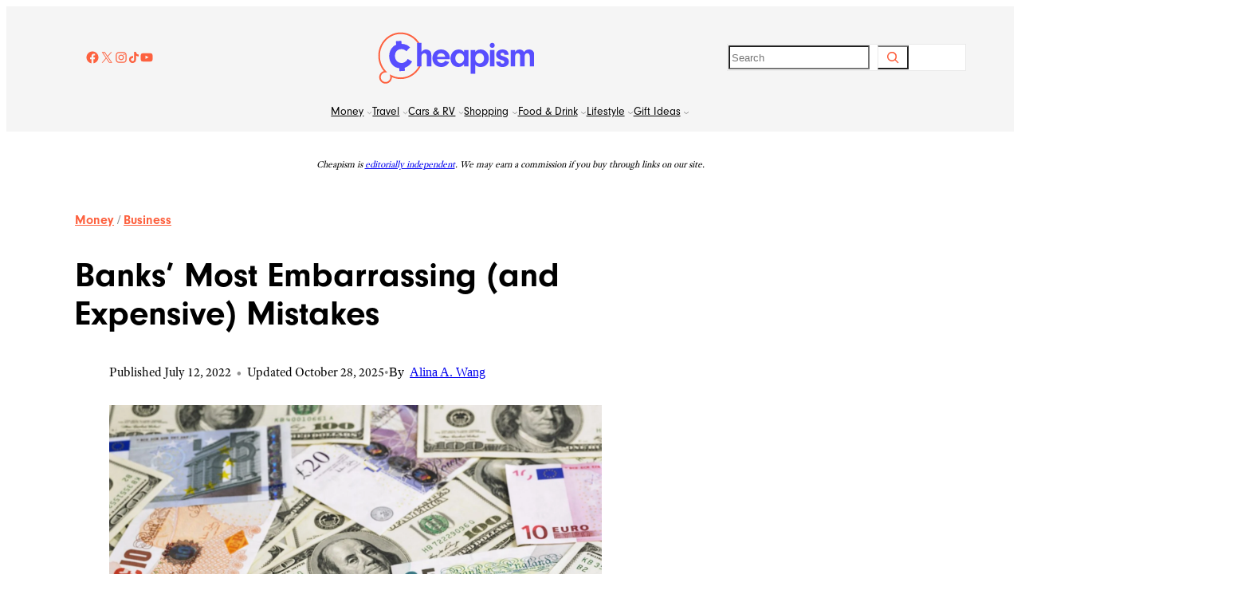

--- FILE ---
content_type: text/html; charset=UTF-8
request_url: https://www.cheapism.com/bank-mistakes/
body_size: 51909
content:
<!DOCTYPE html>
<html lang="en-US" prefix="og: https://ogp.me/ns#">
<head>
	<meta charset="UTF-8" />
	<meta name="viewport" content="width=device-width, initial-scale=1" />
<link href="https://use.typekit.net/xjl8bbs.css" rel="preload" as="style" onload="this.rel='stylesheet'">


<noscript><link rel="stylesheet" data-pmdelayedstyle="https://use.typekit.net/xjl8bbs.css"></noscript>
<link href="https://fonts.googleapis.com/css2?family=IBM%20Plex%20Sans%3Aital%2Cwght%400%2C100..700%3B1%2C100..700&#038;family=Urbanist%3Aital%2Cwght%400%2C100..900%3B1%2C100..900&#038;display=swap" rel="preload" as="style" onload="this.rel='stylesheet'">
<noscript><link rel="stylesheet" href="https://fonts.googleapis.com/css2?family=IBM%20Plex%20Sans%3Aital%2Cwght%400%2C100..700%3B1%2C100..700&#038;family=Urbanist%3Aital%2Cwght%400%2C100..900%3B1%2C100..900&#038;display=swap"></noscript>

<!-- Search Engine Optimization by Rank Math PRO - https://rankmath.com/ -->
<meta name="description" content="Anyone who’s suffered from a mistake made by their bank will appreciate knowing they’re far from alone — but these errors cost into the quadrillions."/>
<meta name="robots" content="follow, index, max-snippet:-1, max-video-preview:-1, max-image-preview:large"/>
<link rel="canonical" href="https://www.cheapism.com/bank-mistakes/" />
<meta property="og:locale" content="en_US" />
<meta property="og:type" content="article" />
<meta property="og:title" content="The Most Embarrassing (and Expensive) Mistakes Made by Banks" />
<meta property="og:description" content="Anyone who’s suffered from a mistake made by their bank will appreciate knowing they’re far from alone — but these errors cost into the quadrillions." />
<meta property="og:url" content="https://www.cheapism.com/bank-mistakes/" />
<meta property="og:site_name" content="Cheapism" />
<meta property="article:section" content="Money" />
<meta property="og:updated_time" content="2025-10-28T23:07:26-04:00" />
<meta property="og:image" content="https://www.cheapism.com/wp-content/uploads/2025/07/iStock-184405133.original.jpg" />
<meta property="og:image:secure_url" content="https://www.cheapism.com/wp-content/uploads/2025/07/iStock-184405133.original.jpg" />
<meta property="og:image:width" content="1999" />
<meta property="og:image:height" content="1500" />
<meta property="og:image:alt" content="null" />
<meta property="og:image:type" content="image/jpeg" />
<meta property="article:published_time" content="2022-07-12T11:12:00-04:00" />
<meta property="article:modified_time" content="2025-10-28T23:07:26-04:00" />
<meta name="twitter:card" content="summary_large_image" />
<meta name="twitter:title" content="The Most Embarrassing (and Expensive) Mistakes Made by Banks" />
<meta name="twitter:description" content="Anyone who’s suffered from a mistake made by their bank will appreciate knowing they’re far from alone — but these errors cost into the quadrillions." />
<meta name="twitter:image" content="https://www.cheapism.com/wp-content/uploads/2025/07/iStock-184405133.original.jpg" />
<meta name="twitter:label1" content="Written by" />
<meta name="twitter:data1" content="Alina A. Wang" />
<meta name="twitter:label2" content="Time to read" />
<meta name="twitter:data2" content="8 minutes" />
<script type="application/ld+json" class="rank-math-schema-pro">{"@context":"https://schema.org","@graph":[{"@type":"Organization","@id":"https://www.cheapism.com/#organization","name":"Cheapism","logo":{"@type":"ImageObject","@id":"https://www.cheapism.com/#logo","url":"https://www.cheapism.com/wp-content/uploads/2025/08/images.png","contentUrl":"https://www.cheapism.com/wp-content/uploads/2025/08/images.png","caption":"Cheapism","inLanguage":"en-US","width":"225","height":"225"}},{"@type":"WebSite","@id":"https://www.cheapism.com/#website","url":"https://www.cheapism.com","name":"Cheapism","publisher":{"@id":"https://www.cheapism.com/#organization"},"inLanguage":"en-US"},{"@type":"ImageObject","@id":"https://www.cheapism.com/wp-content/uploads/2025/07/iStock-184405133.original.jpg","url":"https://www.cheapism.com/wp-content/uploads/2025/07/iStock-184405133.original.jpg","width":"1999","height":"1500","caption":"null","inLanguage":"en-US"},{"@type":"WebPage","@id":"https://www.cheapism.com/bank-mistakes/#webpage","url":"https://www.cheapism.com/bank-mistakes/","name":"The Most Embarrassing (and Expensive) Mistakes Made by Banks","datePublished":"2022-07-12T11:12:00-04:00","dateModified":"2025-10-28T23:07:26-04:00","isPartOf":{"@id":"https://www.cheapism.com/#website"},"primaryImageOfPage":{"@id":"https://www.cheapism.com/wp-content/uploads/2025/07/iStock-184405133.original.jpg"},"inLanguage":"en-US"},{"@type":"Article","headline":"The Most Embarrassing (and Expensive) Mistakes Made by Banks","datePublished":"2022-07-12T11:12:00-04:00","dateModified":"2025-10-28T23:07:26-04:00","articleSection":"Business, Money, News","author":{"@type":"Person","name":"Alina A. Wang","url":"https://www.cheapism.com/author/alina-a-wang/"},"publisher":{"@id":"https://www.cheapism.com/#organization"},"description":"Anyone who\u2019s suffered from a mistake made by their bank will appreciate knowing they\u2019re far from alone \u2014 but these errors cost into the quadrillions.","name":"The Most Embarrassing (and Expensive) Mistakes Made by Banks","@id":"https://www.cheapism.com/bank-mistakes/#richSnippet","isPartOf":{"@id":"https://www.cheapism.com/bank-mistakes/#webpage"},"image":{"@id":"https://www.cheapism.com/wp-content/uploads/2025/07/iStock-184405133.original.jpg"},"inLanguage":"en-US","mainEntityOfPage":{"@id":"https://www.cheapism.com/bank-mistakes/#webpage"}}]}</script>
<!-- /Rank Math WordPress SEO plugin -->

<title>The Most Embarrassing (and Expensive) Mistakes Made by Banks</title><link rel="preload" href="https://www.cheapism.com/wp-content/uploads/2025/06/cheapism-logo.png" as="image"><link rel="preload" href="https://www.cheapism.com/wp-content/uploads/2025/07/cheapismLOGO_fullcolor.svg" as="image" fetchpriority="high"><link rel="preload" href="https://www.cheapism.com/wp-content/uploads/2025/07/iStock-184405133.original-570x428.jpg" as="image" imagesrcset="https://www.cheapism.com/wp-content/uploads/2025/07/iStock-184405133.original-570x428.jpg 570w, https://www.cheapism.com/wp-content/uploads/2025/07/iStock-184405133.original-726x545.jpg 726w, https://www.cheapism.com/wp-content/uploads/2025/07/iStock-184405133.original-1626x1220.jpg 1626w, https://www.cheapism.com/wp-content/uploads/2025/07/iStock-184405133.original.jpg 1999w" imagesizes="(min-width: 1400px) 873px, (min-width: 800px) calc(65.34vw - 29px), calc(107.5vw - 69px)" fetchpriority="high"><style id="perfmatters-used-css">.wp-block-social-links{background:none;box-sizing:border-box;margin-left:0;padding-left:0;padding-right:0;text-indent:0;}.wp-block-social-links .wp-social-link a,.wp-block-social-links .wp-social-link a:hover{border-bottom:0;box-shadow:none;text-decoration:none;}.wp-block-social-links .wp-social-link svg{height:1em;width:1em;}.wp-block-social-links .wp-social-link span:not(.screen-reader-text){font-size:.65em;margin-left:.5em;margin-right:.5em;}.wp-block-social-links.has-small-icon-size{font-size:16px;}.wp-block-social-links,.wp-block-social-links.has-normal-icon-size{font-size:24px;}.wp-block-social-links.aligncenter{display:flex;justify-content:center;}.wp-block-social-link{border-radius:9999px;display:block;height:auto;}@media not (prefers-reduced-motion){.wp-block-social-link{transition:transform .1s ease;}}.wp-block-social-link a{align-items:center;display:flex;line-height:0;}.wp-block-social-link:hover{transform:scale(1.1);}.wp-block-social-links .wp-block-social-link.wp-social-link{display:inline-block;margin:0;padding:0;}.wp-block-social-links .wp-block-social-link.wp-social-link .wp-block-social-link-anchor,.wp-block-social-links .wp-block-social-link.wp-social-link .wp-block-social-link-anchor svg,.wp-block-social-links .wp-block-social-link.wp-social-link .wp-block-social-link-anchor:active,.wp-block-social-links .wp-block-social-link.wp-social-link .wp-block-social-link-anchor:hover,.wp-block-social-links .wp-block-social-link.wp-social-link .wp-block-social-link-anchor:visited{color:currentColor;fill:currentColor;}:where(.wp-block-social-links:not(.is-style-logos-only)) .wp-social-link{background-color:#f0f0f0;color:#444;}:where(.wp-block-social-links:not(.is-style-logos-only)) .wp-social-link-facebook{background-color:#0866ff;color:#fff;}:where(.wp-block-social-links:not(.is-style-logos-only)) .wp-social-link-instagram{background-color:#f00075;color:#fff;}:where(.wp-block-social-links:not(.is-style-logos-only)) .wp-social-link-tiktok{background-color:#000;color:#fff;}:where(.wp-block-social-links:not(.is-style-logos-only)) .wp-social-link-x{background-color:#000;color:#fff;}:where(.wp-block-social-links:not(.is-style-logos-only)) .wp-social-link-youtube{background-color:red;color:#fff;}:where(.wp-block-social-links.is-style-logos-only) .wp-social-link{background:none;}:where(.wp-block-social-links.is-style-logos-only) .wp-social-link svg{height:1.25em;width:1.25em;}:where(.wp-block-social-links.is-style-logos-only) .wp-social-link-facebook{color:#0866ff;}:where(.wp-block-social-links.is-style-logos-only) .wp-social-link-instagram{color:#f00075;}:where(.wp-block-social-links.is-style-logos-only) .wp-social-link-tiktok{color:#000;}:where(.wp-block-social-links.is-style-logos-only) .wp-social-link-x{color:#000;}:where(.wp-block-social-links.is-style-logos-only) .wp-social-link-youtube{color:red;}:root :where(.wp-block-social-links .wp-social-link a){padding:.25em;}:root :where(.wp-block-social-links.is-style-logos-only .wp-social-link a){padding:0;}:root :where(.wp-block-social-links.is-style-pill-shape .wp-social-link a){padding-left:.6666666667em;padding-right:.6666666667em;}.wp-block-navigation{position:relative;--navigation-layout-justification-setting:flex-start;--navigation-layout-direction:row;--navigation-layout-wrap:wrap;--navigation-layout-justify:flex-start;--navigation-layout-align:center;}.wp-block-navigation ul{margin-bottom:0;margin-left:0;margin-top:0;padding-left:0;}.wp-block-navigation ul,.wp-block-navigation ul li{list-style:none;padding:0;}.wp-block-navigation .wp-block-navigation-item{align-items:center;background-color:inherit;display:flex;position:relative;}.wp-block-navigation .wp-block-navigation-item .wp-block-navigation__submenu-container:empty{display:none;}.wp-block-navigation .wp-block-navigation-item__content{display:block;}.wp-block-navigation .wp-block-navigation-item__content.wp-block-navigation-item__content{color:inherit;}.wp-block-navigation :where(a),.wp-block-navigation :where(a:active),.wp-block-navigation :where(a:focus){text-decoration:none;}.wp-block-navigation .wp-block-navigation__submenu-icon{align-self:center;background-color:inherit;border:none;color:currentColor;display:inline-block;font-size:inherit;height:.6em;line-height:0;margin-left:.25em;padding:0;width:.6em;}.wp-block-navigation .wp-block-navigation__submenu-icon svg{display:inline-block;stroke:currentColor;height:inherit;margin-top:.075em;width:inherit;}.wp-block-navigation.is-vertical{--navigation-layout-direction:column;--navigation-layout-justify:initial;--navigation-layout-align:flex-start;}.wp-block-navigation.items-justified-center{--navigation-layout-justification-setting:center;--navigation-layout-justify:center;}.wp-block-navigation.items-justified-center.is-vertical{--navigation-layout-align:center;}.wp-block-navigation .has-child .wp-block-navigation__submenu-container{align-items:normal;background-color:inherit;color:inherit;display:flex;flex-direction:column;height:0;left:-1px;opacity:0;overflow:hidden;position:absolute;top:100%;visibility:hidden;width:0;z-index:2;}@media not (prefers-reduced-motion){.wp-block-navigation .has-child .wp-block-navigation__submenu-container{transition:opacity .1s linear;}}.wp-block-navigation .has-child .wp-block-navigation__submenu-container>.wp-block-navigation-item>.wp-block-navigation-item__content{display:flex;flex-grow:1;}.wp-block-navigation .has-child .wp-block-navigation__submenu-container>.wp-block-navigation-item>.wp-block-navigation-item__content .wp-block-navigation__submenu-icon{margin-left:auto;margin-right:0;}.wp-block-navigation .has-child .wp-block-navigation__submenu-container .wp-block-navigation-item__content{margin:0;}@media (min-width:782px){.wp-block-navigation .has-child .wp-block-navigation__submenu-container .wp-block-navigation__submenu-container{left:100%;top:-1px;}.wp-block-navigation .has-child .wp-block-navigation__submenu-container .wp-block-navigation__submenu-container:before{background:rgba(0,0,0,0);content:"";display:block;height:100%;position:absolute;right:100%;width:.5em;}.wp-block-navigation .has-child .wp-block-navigation__submenu-container .wp-block-navigation__submenu-icon{margin-right:.25em;}.wp-block-navigation .has-child .wp-block-navigation__submenu-container .wp-block-navigation__submenu-icon svg{transform:rotate(-90deg);}}.wp-block-navigation .has-child .wp-block-navigation-submenu__toggle[aria-expanded=true]~.wp-block-navigation__submenu-container,.wp-block-navigation .has-child:not(.open-on-click):hover>.wp-block-navigation__submenu-container,.wp-block-navigation .has-child:not(.open-on-click):not(.open-on-hover-click):focus-within>.wp-block-navigation__submenu-container{height:auto;min-width:200px;opacity:1;overflow:visible;visibility:visible;width:auto;}.wp-block-navigation.has-background .has-child .wp-block-navigation__submenu-container{left:0;top:100%;}@media (min-width:782px){.wp-block-navigation.has-background .has-child .wp-block-navigation__submenu-container .wp-block-navigation__submenu-container{left:100%;top:0;}}.wp-block-navigation-submenu{display:flex;position:relative;}.wp-block-navigation-submenu .wp-block-navigation__submenu-icon svg{stroke:currentColor;}button.wp-block-navigation-item__content{background-color:initial;border:none;color:currentColor;font-family:inherit;font-size:inherit;font-style:inherit;font-weight:inherit;letter-spacing:inherit;line-height:inherit;text-align:left;text-transform:inherit;}.wp-block-navigation-submenu__toggle{cursor:pointer;}.wp-block-navigation-item.open-on-click .wp-block-navigation-submenu__toggle{padding-left:0;padding-right:.85em;}.wp-block-navigation-item.open-on-click .wp-block-navigation-submenu__toggle+.wp-block-navigation__submenu-icon{margin-left:-.6em;pointer-events:none;}.wp-block-navigation-item.open-on-click button.wp-block-navigation-item__content:not(.wp-block-navigation-submenu__toggle){padding:0;}.wp-block-navigation .wp-block-page-list,.wp-block-navigation__container,.wp-block-navigation__responsive-close,.wp-block-navigation__responsive-container,.wp-block-navigation__responsive-container-content,.wp-block-navigation__responsive-dialog{gap:inherit;}:where(.wp-block-navigation.has-background .wp-block-navigation-item a:not(.wp-element-button)),:where(.wp-block-navigation.has-background .wp-block-navigation-submenu a:not(.wp-element-button)){padding:.5em 1em;}:where(.wp-block-navigation .wp-block-navigation__submenu-container .wp-block-navigation-item a:not(.wp-element-button)),:where(.wp-block-navigation .wp-block-navigation__submenu-container .wp-block-navigation-submenu a:not(.wp-element-button)),:where(.wp-block-navigation .wp-block-navigation__submenu-container .wp-block-navigation-submenu button.wp-block-navigation-item__content),:where(.wp-block-navigation .wp-block-navigation__submenu-container .wp-block-pages-list__item button.wp-block-navigation-item__content){padding:.5em 1em;}.wp-block-navigation:not(.has-background) .wp-block-navigation__submenu-container{background-color:#fff;border:1px solid rgba(0,0,0,.15);}.wp-block-navigation.has-background .wp-block-navigation__submenu-container{background-color:inherit;}.wp-block-navigation:not(.has-text-color) .wp-block-navigation__submenu-container{color:#000;}.wp-block-navigation__container{align-items:var(--navigation-layout-align,initial);display:flex;flex-direction:var(--navigation-layout-direction,initial);flex-wrap:var(--navigation-layout-wrap,wrap);justify-content:var(--navigation-layout-justify,initial);list-style:none;margin:0;padding-left:0;}.wp-block-navigation__container .is-responsive{display:none;}.wp-block-navigation__container:only-child,.wp-block-page-list:only-child{flex-grow:1;}@keyframes overlay-menu__fade-in-animation{0%{opacity:0;transform:translateY(.5em);}to{opacity:1;transform:translateY(0);}}.wp-block-navigation__responsive-container{bottom:0;display:none;left:0;position:fixed;right:0;top:0;}.wp-block-navigation__responsive-container :where(.wp-block-navigation-item a){color:inherit;}.wp-block-navigation__responsive-container .wp-block-navigation__responsive-container-content{align-items:var(--navigation-layout-align,initial);display:flex;flex-direction:var(--navigation-layout-direction,initial);flex-wrap:var(--navigation-layout-wrap,wrap);justify-content:var(--navigation-layout-justify,initial);}.wp-block-navigation__responsive-container:not(.is-menu-open.is-menu-open){background-color:inherit !important;color:inherit !important;}@media (min-width:600px){.wp-block-navigation__responsive-container:not(.hidden-by-default):not(.is-menu-open){background-color:inherit;display:block;position:relative;width:100%;z-index:auto;}.wp-block-navigation__responsive-container:not(.hidden-by-default):not(.is-menu-open) .wp-block-navigation__responsive-container-close{display:none;}}.wp-block-navigation__responsive-container-close,.wp-block-navigation__responsive-container-open{background:rgba(0,0,0,0);border:none;color:currentColor;cursor:pointer;margin:0;padding:0;text-transform:inherit;vertical-align:middle;}.wp-block-navigation__responsive-container-close svg,.wp-block-navigation__responsive-container-open svg{fill:currentColor;display:block;height:24px;pointer-events:none;width:24px;}.wp-block-navigation__responsive-container-open{display:flex;}.wp-block-navigation__responsive-container-open.wp-block-navigation__responsive-container-open.wp-block-navigation__responsive-container-open{font-family:inherit;font-size:inherit;font-weight:inherit;}@media (min-width:600px){.wp-block-navigation__responsive-container-open:not(.always-shown){display:none;}}.wp-block-navigation__responsive-container-close{position:absolute;right:0;top:0;z-index:2;}.wp-block-navigation__responsive-container-close.wp-block-navigation__responsive-container-close.wp-block-navigation__responsive-container-close{font-family:inherit;font-size:inherit;font-weight:inherit;}.wp-block-navigation__responsive-close{width:100%;}.wp-block-navigation__responsive-close:focus{outline:none;}.wp-block-navigation__responsive-dialog{position:relative;}.wp-block-image>a,.wp-block-image>figure>a{display:inline-block;}.wp-block-image img{box-sizing:border-box;height:auto;max-width:100%;vertical-align:bottom;}.wp-block-image[style*=border-radius] img,.wp-block-image[style*=border-radius]>a{border-radius:inherit;}.wp-block-image.aligncenter{text-align:center;}.wp-block-image.alignfull>a,.wp-block-image.alignwide>a{width:100%;}.wp-block-image.alignfull img,.wp-block-image.alignwide img{height:auto;width:100%;}.wp-block-image .aligncenter,.wp-block-image .alignleft,.wp-block-image .alignright,.wp-block-image.aligncenter,.wp-block-image.alignleft,.wp-block-image.alignright{display:table;}.wp-block-image .aligncenter>figcaption,.wp-block-image .alignleft>figcaption,.wp-block-image .alignright>figcaption,.wp-block-image.aligncenter>figcaption,.wp-block-image.alignleft>figcaption,.wp-block-image.alignright>figcaption{caption-side:bottom;display:table-caption;}.wp-block-image .aligncenter{margin-left:auto;margin-right:auto;}.wp-block-image :where(figcaption){margin-bottom:1em;margin-top:.5em;}.wp-block-image figure{margin:0;}@keyframes show-content-image{0%{visibility:hidden;}99%{visibility:hidden;}to{visibility:visible;}}@keyframes turn-on-visibility{0%{opacity:0;}to{opacity:1;}}@keyframes turn-off-visibility{0%{opacity:1;visibility:visible;}99%{opacity:0;visibility:visible;}to{opacity:0;visibility:hidden;}}@keyframes lightbox-zoom-in{0%{transform:translate(calc(( -100vw + var(--wp--lightbox-scrollbar-width) ) / 2 + var(--wp--lightbox-initial-left-position)),calc(-50vh + var(--wp--lightbox-initial-top-position))) scale(var(--wp--lightbox-scale));}to{transform:translate(-50%,-50%) scale(1);}}@keyframes lightbox-zoom-out{0%{transform:translate(-50%,-50%) scale(1);visibility:visible;}99%{visibility:visible;}to{transform:translate(calc(( -100vw + var(--wp--lightbox-scrollbar-width) ) / 2 + var(--wp--lightbox-initial-left-position)),calc(-50vh + var(--wp--lightbox-initial-top-position))) scale(var(--wp--lightbox-scale));visibility:hidden;}}</style>
<link rel="alternate" type="application/rss+xml" title="Cheapism &raquo; Feed" href="https://www.cheapism.com/feed/" />
<link rel="alternate" type="application/rss+xml" title="Cheapism &raquo; Comments Feed" href="https://www.cheapism.com/comments/feed/" />
<link rel="alternate" type="application/rss+xml" title="Cheapism &raquo; Banks&#8217; Most Embarrassing (and Expensive) Mistakes Comments Feed" href="https://www.cheapism.com/bank-mistakes/feed/" />
<link rel="alternate" title="oEmbed (JSON)" type="application/json+oembed" href="https://www.cheapism.com/wp-json/oembed/1.0/embed?url=https%3A%2F%2Fwww.cheapism.com%2Fbank-mistakes%2F" />
<link rel="alternate" title="oEmbed (XML)" type="text/xml+oembed" href="https://www.cheapism.com/wp-json/oembed/1.0/embed?url=https%3A%2F%2Fwww.cheapism.com%2Fbank-mistakes%2F&#038;format=xml" />
	<script type="pmdelayedscript" data-perfmatters-type="text/javascript" data-cfasync="false" data-no-optimize="1" data-no-defer="1" data-no-minify="1">
  !function(){"use strict";function e(e){var t=!(arguments.length>1&&void 0!==arguments[1])||arguments[1],c=document.createElement("script");c.src=e,t?c.type="module":(c.async=!0,c.type="text/javascript",c.setAttribute("nomodule",""));var n=document.getElementsByTagName("script")[0];n.parentNode.insertBefore(c,n)}!function(t,c){!function(t,c,n){var a,o,r;n.accountId=c,null!==(a=t.marfeel)&&void 0!==a||(t.marfeel={}),null!==(o=(r=t.marfeel).cmd)&&void 0!==o||(r.cmd=[]),t.marfeel.config=n;var i="https://sdk.mrf.io/statics";e("".concat(i,"/marfeel-sdk.js?id=").concat(c),!0),e("".concat(i,"/marfeel-sdk.es5.js?id=").concat(c),!1)}(t,c,arguments.length>2&&void 0!==arguments[2]?arguments[2]:{})}(window,3026,{})}();
  </script>
	<style id='wp-img-auto-sizes-contain-inline-css'>
img:is([sizes=auto i],[sizes^="auto," i]){contain-intrinsic-size:3000px 1500px}
/*# sourceURL=wp-img-auto-sizes-contain-inline-css */
</style>
<style id='wp-block-social-links-inline-css'>
.wp-block-social-links{background:none;box-sizing:border-box;margin-left:0;padding-left:0;padding-right:0;text-indent:0}.wp-block-social-links .wp-social-link a,.wp-block-social-links .wp-social-link a:hover{border-bottom:0;box-shadow:none;text-decoration:none}.wp-block-social-links .wp-social-link svg{height:1em;width:1em}.wp-block-social-links .wp-social-link span:not(.screen-reader-text){font-size:.65em;margin-left:.5em;margin-right:.5em}.wp-block-social-links.has-small-icon-size{font-size:16px}.wp-block-social-links,.wp-block-social-links.has-normal-icon-size{font-size:24px}.wp-block-social-links.has-large-icon-size{font-size:36px}.wp-block-social-links.has-huge-icon-size{font-size:48px}.wp-block-social-links.aligncenter{display:flex;justify-content:center}.wp-block-social-links.alignright{justify-content:flex-end}.wp-block-social-link{border-radius:9999px;display:block}@media not (prefers-reduced-motion){.wp-block-social-link{transition:transform .1s ease}}.wp-block-social-link{height:auto}.wp-block-social-link a{align-items:center;display:flex;line-height:0}.wp-block-social-link:hover{transform:scale(1.1)}.wp-block-social-links .wp-block-social-link.wp-social-link{display:inline-block;margin:0;padding:0}.wp-block-social-links .wp-block-social-link.wp-social-link .wp-block-social-link-anchor,.wp-block-social-links .wp-block-social-link.wp-social-link .wp-block-social-link-anchor svg,.wp-block-social-links .wp-block-social-link.wp-social-link .wp-block-social-link-anchor:active,.wp-block-social-links .wp-block-social-link.wp-social-link .wp-block-social-link-anchor:hover,.wp-block-social-links .wp-block-social-link.wp-social-link .wp-block-social-link-anchor:visited{color:currentColor;fill:currentColor}:where(.wp-block-social-links:not(.is-style-logos-only)) .wp-social-link{background-color:#f0f0f0;color:#444}:where(.wp-block-social-links:not(.is-style-logos-only)) .wp-social-link-amazon{background-color:#f90;color:#fff}:where(.wp-block-social-links:not(.is-style-logos-only)) .wp-social-link-bandcamp{background-color:#1ea0c3;color:#fff}:where(.wp-block-social-links:not(.is-style-logos-only)) .wp-social-link-behance{background-color:#0757fe;color:#fff}:where(.wp-block-social-links:not(.is-style-logos-only)) .wp-social-link-bluesky{background-color:#0a7aff;color:#fff}:where(.wp-block-social-links:not(.is-style-logos-only)) .wp-social-link-codepen{background-color:#1e1f26;color:#fff}:where(.wp-block-social-links:not(.is-style-logos-only)) .wp-social-link-deviantart{background-color:#02e49b;color:#fff}:where(.wp-block-social-links:not(.is-style-logos-only)) .wp-social-link-discord{background-color:#5865f2;color:#fff}:where(.wp-block-social-links:not(.is-style-logos-only)) .wp-social-link-dribbble{background-color:#e94c89;color:#fff}:where(.wp-block-social-links:not(.is-style-logos-only)) .wp-social-link-dropbox{background-color:#4280ff;color:#fff}:where(.wp-block-social-links:not(.is-style-logos-only)) .wp-social-link-etsy{background-color:#f45800;color:#fff}:where(.wp-block-social-links:not(.is-style-logos-only)) .wp-social-link-facebook{background-color:#0866ff;color:#fff}:where(.wp-block-social-links:not(.is-style-logos-only)) .wp-social-link-fivehundredpx{background-color:#000;color:#fff}:where(.wp-block-social-links:not(.is-style-logos-only)) .wp-social-link-flickr{background-color:#0461dd;color:#fff}:where(.wp-block-social-links:not(.is-style-logos-only)) .wp-social-link-foursquare{background-color:#e65678;color:#fff}:where(.wp-block-social-links:not(.is-style-logos-only)) .wp-social-link-github{background-color:#24292d;color:#fff}:where(.wp-block-social-links:not(.is-style-logos-only)) .wp-social-link-goodreads{background-color:#eceadd;color:#382110}:where(.wp-block-social-links:not(.is-style-logos-only)) .wp-social-link-google{background-color:#ea4434;color:#fff}:where(.wp-block-social-links:not(.is-style-logos-only)) .wp-social-link-gravatar{background-color:#1d4fc4;color:#fff}:where(.wp-block-social-links:not(.is-style-logos-only)) .wp-social-link-instagram{background-color:#f00075;color:#fff}:where(.wp-block-social-links:not(.is-style-logos-only)) .wp-social-link-lastfm{background-color:#e21b24;color:#fff}:where(.wp-block-social-links:not(.is-style-logos-only)) .wp-social-link-linkedin{background-color:#0d66c2;color:#fff}:where(.wp-block-social-links:not(.is-style-logos-only)) .wp-social-link-mastodon{background-color:#3288d4;color:#fff}:where(.wp-block-social-links:not(.is-style-logos-only)) .wp-social-link-medium{background-color:#000;color:#fff}:where(.wp-block-social-links:not(.is-style-logos-only)) .wp-social-link-meetup{background-color:#f6405f;color:#fff}:where(.wp-block-social-links:not(.is-style-logos-only)) .wp-social-link-patreon{background-color:#000;color:#fff}:where(.wp-block-social-links:not(.is-style-logos-only)) .wp-social-link-pinterest{background-color:#e60122;color:#fff}:where(.wp-block-social-links:not(.is-style-logos-only)) .wp-social-link-pocket{background-color:#ef4155;color:#fff}:where(.wp-block-social-links:not(.is-style-logos-only)) .wp-social-link-reddit{background-color:#ff4500;color:#fff}:where(.wp-block-social-links:not(.is-style-logos-only)) .wp-social-link-skype{background-color:#0478d7;color:#fff}:where(.wp-block-social-links:not(.is-style-logos-only)) .wp-social-link-snapchat{background-color:#fefc00;color:#fff;stroke:#000}:where(.wp-block-social-links:not(.is-style-logos-only)) .wp-social-link-soundcloud{background-color:#ff5600;color:#fff}:where(.wp-block-social-links:not(.is-style-logos-only)) .wp-social-link-spotify{background-color:#1bd760;color:#fff}:where(.wp-block-social-links:not(.is-style-logos-only)) .wp-social-link-telegram{background-color:#2aabee;color:#fff}:where(.wp-block-social-links:not(.is-style-logos-only)) .wp-social-link-threads{background-color:#000;color:#fff}:where(.wp-block-social-links:not(.is-style-logos-only)) .wp-social-link-tiktok{background-color:#000;color:#fff}:where(.wp-block-social-links:not(.is-style-logos-only)) .wp-social-link-tumblr{background-color:#011835;color:#fff}:where(.wp-block-social-links:not(.is-style-logos-only)) .wp-social-link-twitch{background-color:#6440a4;color:#fff}:where(.wp-block-social-links:not(.is-style-logos-only)) .wp-social-link-twitter{background-color:#1da1f2;color:#fff}:where(.wp-block-social-links:not(.is-style-logos-only)) .wp-social-link-vimeo{background-color:#1eb7ea;color:#fff}:where(.wp-block-social-links:not(.is-style-logos-only)) .wp-social-link-vk{background-color:#4680c2;color:#fff}:where(.wp-block-social-links:not(.is-style-logos-only)) .wp-social-link-wordpress{background-color:#3499cd;color:#fff}:where(.wp-block-social-links:not(.is-style-logos-only)) .wp-social-link-whatsapp{background-color:#25d366;color:#fff}:where(.wp-block-social-links:not(.is-style-logos-only)) .wp-social-link-x{background-color:#000;color:#fff}:where(.wp-block-social-links:not(.is-style-logos-only)) .wp-social-link-yelp{background-color:#d32422;color:#fff}:where(.wp-block-social-links:not(.is-style-logos-only)) .wp-social-link-youtube{background-color:red;color:#fff}:where(.wp-block-social-links.is-style-logos-only) .wp-social-link{background:none}:where(.wp-block-social-links.is-style-logos-only) .wp-social-link svg{height:1.25em;width:1.25em}:where(.wp-block-social-links.is-style-logos-only) .wp-social-link-amazon{color:#f90}:where(.wp-block-social-links.is-style-logos-only) .wp-social-link-bandcamp{color:#1ea0c3}:where(.wp-block-social-links.is-style-logos-only) .wp-social-link-behance{color:#0757fe}:where(.wp-block-social-links.is-style-logos-only) .wp-social-link-bluesky{color:#0a7aff}:where(.wp-block-social-links.is-style-logos-only) .wp-social-link-codepen{color:#1e1f26}:where(.wp-block-social-links.is-style-logos-only) .wp-social-link-deviantart{color:#02e49b}:where(.wp-block-social-links.is-style-logos-only) .wp-social-link-discord{color:#5865f2}:where(.wp-block-social-links.is-style-logos-only) .wp-social-link-dribbble{color:#e94c89}:where(.wp-block-social-links.is-style-logos-only) .wp-social-link-dropbox{color:#4280ff}:where(.wp-block-social-links.is-style-logos-only) .wp-social-link-etsy{color:#f45800}:where(.wp-block-social-links.is-style-logos-only) .wp-social-link-facebook{color:#0866ff}:where(.wp-block-social-links.is-style-logos-only) .wp-social-link-fivehundredpx{color:#000}:where(.wp-block-social-links.is-style-logos-only) .wp-social-link-flickr{color:#0461dd}:where(.wp-block-social-links.is-style-logos-only) .wp-social-link-foursquare{color:#e65678}:where(.wp-block-social-links.is-style-logos-only) .wp-social-link-github{color:#24292d}:where(.wp-block-social-links.is-style-logos-only) .wp-social-link-goodreads{color:#382110}:where(.wp-block-social-links.is-style-logos-only) .wp-social-link-google{color:#ea4434}:where(.wp-block-social-links.is-style-logos-only) .wp-social-link-gravatar{color:#1d4fc4}:where(.wp-block-social-links.is-style-logos-only) .wp-social-link-instagram{color:#f00075}:where(.wp-block-social-links.is-style-logos-only) .wp-social-link-lastfm{color:#e21b24}:where(.wp-block-social-links.is-style-logos-only) .wp-social-link-linkedin{color:#0d66c2}:where(.wp-block-social-links.is-style-logos-only) .wp-social-link-mastodon{color:#3288d4}:where(.wp-block-social-links.is-style-logos-only) .wp-social-link-medium{color:#000}:where(.wp-block-social-links.is-style-logos-only) .wp-social-link-meetup{color:#f6405f}:where(.wp-block-social-links.is-style-logos-only) .wp-social-link-patreon{color:#000}:where(.wp-block-social-links.is-style-logos-only) .wp-social-link-pinterest{color:#e60122}:where(.wp-block-social-links.is-style-logos-only) .wp-social-link-pocket{color:#ef4155}:where(.wp-block-social-links.is-style-logos-only) .wp-social-link-reddit{color:#ff4500}:where(.wp-block-social-links.is-style-logos-only) .wp-social-link-skype{color:#0478d7}:where(.wp-block-social-links.is-style-logos-only) .wp-social-link-snapchat{color:#fff;stroke:#000}:where(.wp-block-social-links.is-style-logos-only) .wp-social-link-soundcloud{color:#ff5600}:where(.wp-block-social-links.is-style-logos-only) .wp-social-link-spotify{color:#1bd760}:where(.wp-block-social-links.is-style-logos-only) .wp-social-link-telegram{color:#2aabee}:where(.wp-block-social-links.is-style-logos-only) .wp-social-link-threads{color:#000}:where(.wp-block-social-links.is-style-logos-only) .wp-social-link-tiktok{color:#000}:where(.wp-block-social-links.is-style-logos-only) .wp-social-link-tumblr{color:#011835}:where(.wp-block-social-links.is-style-logos-only) .wp-social-link-twitch{color:#6440a4}:where(.wp-block-social-links.is-style-logos-only) .wp-social-link-twitter{color:#1da1f2}:where(.wp-block-social-links.is-style-logos-only) .wp-social-link-vimeo{color:#1eb7ea}:where(.wp-block-social-links.is-style-logos-only) .wp-social-link-vk{color:#4680c2}:where(.wp-block-social-links.is-style-logos-only) .wp-social-link-whatsapp{color:#25d366}:where(.wp-block-social-links.is-style-logos-only) .wp-social-link-wordpress{color:#3499cd}:where(.wp-block-social-links.is-style-logos-only) .wp-social-link-x{color:#000}:where(.wp-block-social-links.is-style-logos-only) .wp-social-link-yelp{color:#d32422}:where(.wp-block-social-links.is-style-logos-only) .wp-social-link-youtube{color:red}.wp-block-social-links.is-style-pill-shape .wp-social-link{width:auto}:root :where(.wp-block-social-links .wp-social-link a){padding:.25em}:root :where(.wp-block-social-links.is-style-logos-only .wp-social-link a){padding:0}:root :where(.wp-block-social-links.is-style-pill-shape .wp-social-link a){padding-left:.6666666667em;padding-right:.6666666667em}.wp-block-social-links:not(.has-icon-color):not(.has-icon-background-color) .wp-social-link-snapchat .wp-block-social-link-label{color:#000}
/*# sourceURL=https://www.cheapism.com/wp-includes/blocks/social-links/style.min.css */
</style>
<style id='wp-block-site-logo-inline-css'>
.wp-block-site-logo{box-sizing:border-box;line-height:0}.wp-block-site-logo a{display:inline-block;line-height:0}.wp-block-site-logo.is-default-size img{height:auto;width:120px}.wp-block-site-logo img{height:auto;max-width:100%}.wp-block-site-logo a,.wp-block-site-logo img{border-radius:inherit}.wp-block-site-logo.aligncenter{margin-left:auto;margin-right:auto;text-align:center}:root :where(.wp-block-site-logo.is-style-rounded){border-radius:9999px}
/*# sourceURL=https://www.cheapism.com/wp-includes/blocks/site-logo/style.min.css */
</style>
<style id='wp-block-search-inline-css'>
.wp-block-search__button{margin-left:10px;word-break:normal}.wp-block-search__button.has-icon{line-height:0}.wp-block-search__button svg{height:1.25em;min-height:24px;min-width:24px;width:1.25em;fill:currentColor;vertical-align:text-bottom}:where(.wp-block-search__button){border:1px solid #ccc;padding:6px 10px}.wp-block-search__inside-wrapper{display:flex;flex:auto;flex-wrap:nowrap;max-width:100%}.wp-block-search__label{width:100%}.wp-block-search.wp-block-search__button-only .wp-block-search__button{box-sizing:border-box;display:flex;flex-shrink:0;justify-content:center;margin-left:0;max-width:100%}.wp-block-search.wp-block-search__button-only .wp-block-search__inside-wrapper{min-width:0!important;transition-property:width}.wp-block-search.wp-block-search__button-only .wp-block-search__input{flex-basis:100%;transition-duration:.3s}.wp-block-search.wp-block-search__button-only.wp-block-search__searchfield-hidden,.wp-block-search.wp-block-search__button-only.wp-block-search__searchfield-hidden .wp-block-search__inside-wrapper{overflow:hidden}.wp-block-search.wp-block-search__button-only.wp-block-search__searchfield-hidden .wp-block-search__input{border-left-width:0!important;border-right-width:0!important;flex-basis:0;flex-grow:0;margin:0;min-width:0!important;padding-left:0!important;padding-right:0!important;width:0!important}:where(.wp-block-search__input){appearance:none;border:1px solid #949494;flex-grow:1;font-family:inherit;font-size:inherit;font-style:inherit;font-weight:inherit;letter-spacing:inherit;line-height:inherit;margin-left:0;margin-right:0;min-width:3rem;padding:8px;text-decoration:unset!important;text-transform:inherit}:where(.wp-block-search__button-inside .wp-block-search__inside-wrapper){background-color:#fff;border:1px solid #949494;box-sizing:border-box;padding:4px}:where(.wp-block-search__button-inside .wp-block-search__inside-wrapper) .wp-block-search__input{border:none;border-radius:0;padding:0 4px}:where(.wp-block-search__button-inside .wp-block-search__inside-wrapper) .wp-block-search__input:focus{outline:none}:where(.wp-block-search__button-inside .wp-block-search__inside-wrapper) :where(.wp-block-search__button){padding:4px 8px}.wp-block-search.aligncenter .wp-block-search__inside-wrapper{margin:auto}.wp-block[data-align=right] .wp-block-search.wp-block-search__button-only .wp-block-search__inside-wrapper{float:right}
/*# sourceURL=https://www.cheapism.com/wp-includes/blocks/search/style.min.css */
</style>
<style id='wp-block-columns-inline-css'>
.wp-block-columns{box-sizing:border-box;display:flex;flex-wrap:wrap!important}@media (min-width:782px){.wp-block-columns{flex-wrap:nowrap!important}}.wp-block-columns{align-items:normal!important}.wp-block-columns.are-vertically-aligned-top{align-items:flex-start}.wp-block-columns.are-vertically-aligned-center{align-items:center}.wp-block-columns.are-vertically-aligned-bottom{align-items:flex-end}@media (max-width:781px){.wp-block-columns:not(.is-not-stacked-on-mobile)>.wp-block-column{flex-basis:100%!important}}@media (min-width:782px){.wp-block-columns:not(.is-not-stacked-on-mobile)>.wp-block-column{flex-basis:0;flex-grow:1}.wp-block-columns:not(.is-not-stacked-on-mobile)>.wp-block-column[style*=flex-basis]{flex-grow:0}}.wp-block-columns.is-not-stacked-on-mobile{flex-wrap:nowrap!important}.wp-block-columns.is-not-stacked-on-mobile>.wp-block-column{flex-basis:0;flex-grow:1}.wp-block-columns.is-not-stacked-on-mobile>.wp-block-column[style*=flex-basis]{flex-grow:0}:where(.wp-block-columns){margin-bottom:1.75em}:where(.wp-block-columns.has-background){padding:1.25em 2.375em}.wp-block-column{flex-grow:1;min-width:0;overflow-wrap:break-word;word-break:break-word}.wp-block-column.is-vertically-aligned-top{align-self:flex-start}.wp-block-column.is-vertically-aligned-center{align-self:center}.wp-block-column.is-vertically-aligned-bottom{align-self:flex-end}.wp-block-column.is-vertically-aligned-stretch{align-self:stretch}.wp-block-column.is-vertically-aligned-bottom,.wp-block-column.is-vertically-aligned-center,.wp-block-column.is-vertically-aligned-top{width:100%}
/*# sourceURL=https://www.cheapism.com/wp-includes/blocks/columns/style.min.css */
</style>
<style id='wp-block-group-inline-css'>
.wp-block-group{box-sizing:border-box}:where(.wp-block-group.wp-block-group-is-layout-constrained){position:relative}
/*# sourceURL=https://www.cheapism.com/wp-includes/blocks/group/style.min.css */
</style>
<style id='wp-block-navigation-link-inline-css'>
.wp-block-navigation .wp-block-navigation-item__label{overflow-wrap:break-word}.wp-block-navigation .wp-block-navigation-item__description{display:none}.link-ui-tools{outline:1px solid #f0f0f0;padding:8px}.link-ui-block-inserter{padding-top:8px}.link-ui-block-inserter__back{margin-left:8px;text-transform:uppercase}
/*# sourceURL=https://www.cheapism.com/wp-includes/blocks/navigation-link/style.min.css */
</style>
<link rel="stylesheet" id="wp-block-navigation-css" media="all" data-pmdelayedstyle="https://www.cheapism.com/wp-includes/blocks/navigation/style.min.css?ver=6.9">
<style id='wp-block-paragraph-inline-css'>
.is-small-text{font-size:.875em}.is-regular-text{font-size:1em}.is-large-text{font-size:2.25em}.is-larger-text{font-size:3em}.has-drop-cap:not(:focus):first-letter{float:left;font-size:8.4em;font-style:normal;font-weight:100;line-height:.68;margin:.05em .1em 0 0;text-transform:uppercase}body.rtl .has-drop-cap:not(:focus):first-letter{float:none;margin-left:.1em}p.has-drop-cap.has-background{overflow:hidden}:root :where(p.has-background){padding:1.25em 2.375em}:where(p.has-text-color:not(.has-link-color)) a{color:inherit}p.has-text-align-left[style*="writing-mode:vertical-lr"],p.has-text-align-right[style*="writing-mode:vertical-rl"]{rotate:180deg}
/*# sourceURL=https://www.cheapism.com/wp-includes/blocks/paragraph/style.min.css */
</style>
<style id='wp-block-post-terms-inline-css'>
.wp-block-post-terms{box-sizing:border-box}.wp-block-post-terms .wp-block-post-terms__separator{white-space:pre-wrap}
/*# sourceURL=https://www.cheapism.com/wp-includes/blocks/post-terms/style.min.css */
</style>
<style id='wp-block-post-title-inline-css'>
.wp-block-post-title{box-sizing:border-box;word-break:break-word}.wp-block-post-title :where(a){display:inline-block;font-family:inherit;font-size:inherit;font-style:inherit;font-weight:inherit;letter-spacing:inherit;line-height:inherit;text-decoration:inherit}
/*# sourceURL=https://www.cheapism.com/wp-includes/blocks/post-title/style.min.css */
</style>
<style id='wp-block-post-date-inline-css'>
.wp-block-post-date{box-sizing:border-box}
/*# sourceURL=https://www.cheapism.com/wp-includes/blocks/post-date/style.min.css */
</style>
<style id='co-authors-plus-coauthors-style-inline-css'>
.wp-block-co-authors-plus-coauthors.is-layout-flow [class*=wp-block-co-authors-plus]{display:inline}

/*# sourceURL=https://www.cheapism.com/wp-content/plugins/co-authors-plus/build/blocks/block-coauthors/style-index.css */
</style>
<style id='wp-block-post-featured-image-inline-css'>
.wp-block-post-featured-image{margin-left:0;margin-right:0}.wp-block-post-featured-image a{display:block;height:100%}.wp-block-post-featured-image :where(img){box-sizing:border-box;height:auto;max-width:100%;vertical-align:bottom;width:100%}.wp-block-post-featured-image.alignfull img,.wp-block-post-featured-image.alignwide img{width:100%}.wp-block-post-featured-image .wp-block-post-featured-image__overlay.has-background-dim{background-color:#000;inset:0;position:absolute}.wp-block-post-featured-image{position:relative}.wp-block-post-featured-image .wp-block-post-featured-image__overlay.has-background-gradient{background-color:initial}.wp-block-post-featured-image .wp-block-post-featured-image__overlay.has-background-dim-0{opacity:0}.wp-block-post-featured-image .wp-block-post-featured-image__overlay.has-background-dim-10{opacity:.1}.wp-block-post-featured-image .wp-block-post-featured-image__overlay.has-background-dim-20{opacity:.2}.wp-block-post-featured-image .wp-block-post-featured-image__overlay.has-background-dim-30{opacity:.3}.wp-block-post-featured-image .wp-block-post-featured-image__overlay.has-background-dim-40{opacity:.4}.wp-block-post-featured-image .wp-block-post-featured-image__overlay.has-background-dim-50{opacity:.5}.wp-block-post-featured-image .wp-block-post-featured-image__overlay.has-background-dim-60{opacity:.6}.wp-block-post-featured-image .wp-block-post-featured-image__overlay.has-background-dim-70{opacity:.7}.wp-block-post-featured-image .wp-block-post-featured-image__overlay.has-background-dim-80{opacity:.8}.wp-block-post-featured-image .wp-block-post-featured-image__overlay.has-background-dim-90{opacity:.9}.wp-block-post-featured-image .wp-block-post-featured-image__overlay.has-background-dim-100{opacity:1}.wp-block-post-featured-image:where(.alignleft,.alignright){width:100%}
/*# sourceURL=https://www.cheapism.com/wp-includes/blocks/post-featured-image/style.min.css */
</style>
<style id='wp-block-heading-inline-css'>
h1:where(.wp-block-heading).has-background,h2:where(.wp-block-heading).has-background,h3:where(.wp-block-heading).has-background,h4:where(.wp-block-heading).has-background,h5:where(.wp-block-heading).has-background,h6:where(.wp-block-heading).has-background{padding:1.25em 2.375em}h1.has-text-align-left[style*=writing-mode]:where([style*=vertical-lr]),h1.has-text-align-right[style*=writing-mode]:where([style*=vertical-rl]),h2.has-text-align-left[style*=writing-mode]:where([style*=vertical-lr]),h2.has-text-align-right[style*=writing-mode]:where([style*=vertical-rl]),h3.has-text-align-left[style*=writing-mode]:where([style*=vertical-lr]),h3.has-text-align-right[style*=writing-mode]:where([style*=vertical-rl]),h4.has-text-align-left[style*=writing-mode]:where([style*=vertical-lr]),h4.has-text-align-right[style*=writing-mode]:where([style*=vertical-rl]),h5.has-text-align-left[style*=writing-mode]:where([style*=vertical-lr]),h5.has-text-align-right[style*=writing-mode]:where([style*=vertical-rl]),h6.has-text-align-left[style*=writing-mode]:where([style*=vertical-lr]),h6.has-text-align-right[style*=writing-mode]:where([style*=vertical-rl]){rotate:180deg}
/*# sourceURL=https://www.cheapism.com/wp-includes/blocks/heading/style.min.css */
</style>
<style id='wp-block-image-inline-css'>
.wp-block-image>a,.wp-block-image>figure>a{display:inline-block}.wp-block-image img{box-sizing:border-box;height:auto;max-width:100%;vertical-align:bottom}@media not (prefers-reduced-motion){.wp-block-image img.hide{visibility:hidden}.wp-block-image img.show{animation:show-content-image .4s}}.wp-block-image[style*=border-radius] img,.wp-block-image[style*=border-radius]>a{border-radius:inherit}.wp-block-image.has-custom-border img{box-sizing:border-box}.wp-block-image.aligncenter{text-align:center}.wp-block-image.alignfull>a,.wp-block-image.alignwide>a{width:100%}.wp-block-image.alignfull img,.wp-block-image.alignwide img{height:auto;width:100%}.wp-block-image .aligncenter,.wp-block-image .alignleft,.wp-block-image .alignright,.wp-block-image.aligncenter,.wp-block-image.alignleft,.wp-block-image.alignright{display:table}.wp-block-image .aligncenter>figcaption,.wp-block-image .alignleft>figcaption,.wp-block-image .alignright>figcaption,.wp-block-image.aligncenter>figcaption,.wp-block-image.alignleft>figcaption,.wp-block-image.alignright>figcaption{caption-side:bottom;display:table-caption}.wp-block-image .alignleft{float:left;margin:.5em 1em .5em 0}.wp-block-image .alignright{float:right;margin:.5em 0 .5em 1em}.wp-block-image .aligncenter{margin-left:auto;margin-right:auto}.wp-block-image :where(figcaption){margin-bottom:1em;margin-top:.5em}.wp-block-image.is-style-circle-mask img{border-radius:9999px}@supports ((-webkit-mask-image:none) or (mask-image:none)) or (-webkit-mask-image:none){.wp-block-image.is-style-circle-mask img{border-radius:0;-webkit-mask-image:url('data:image/svg+xml;utf8,<svg viewBox="0 0 100 100" xmlns="http://www.w3.org/2000/svg"><circle cx="50" cy="50" r="50"/></svg>');mask-image:url('data:image/svg+xml;utf8,<svg viewBox="0 0 100 100" xmlns="http://www.w3.org/2000/svg"><circle cx="50" cy="50" r="50"/></svg>');mask-mode:alpha;-webkit-mask-position:center;mask-position:center;-webkit-mask-repeat:no-repeat;mask-repeat:no-repeat;-webkit-mask-size:contain;mask-size:contain}}:root :where(.wp-block-image.is-style-rounded img,.wp-block-image .is-style-rounded img){border-radius:9999px}.wp-block-image figure{margin:0}.wp-lightbox-container{display:flex;flex-direction:column;position:relative}.wp-lightbox-container img{cursor:zoom-in}.wp-lightbox-container img:hover+button{opacity:1}.wp-lightbox-container button{align-items:center;backdrop-filter:blur(16px) saturate(180%);background-color:#5a5a5a40;border:none;border-radius:4px;cursor:zoom-in;display:flex;height:20px;justify-content:center;opacity:0;padding:0;position:absolute;right:16px;text-align:center;top:16px;width:20px;z-index:100}@media not (prefers-reduced-motion){.wp-lightbox-container button{transition:opacity .2s ease}}.wp-lightbox-container button:focus-visible{outline:3px auto #5a5a5a40;outline:3px auto -webkit-focus-ring-color;outline-offset:3px}.wp-lightbox-container button:hover{cursor:pointer;opacity:1}.wp-lightbox-container button:focus{opacity:1}.wp-lightbox-container button:focus,.wp-lightbox-container button:hover,.wp-lightbox-container button:not(:hover):not(:active):not(.has-background){background-color:#5a5a5a40;border:none}.wp-lightbox-overlay{box-sizing:border-box;cursor:zoom-out;height:100vh;left:0;overflow:hidden;position:fixed;top:0;visibility:hidden;width:100%;z-index:100000}.wp-lightbox-overlay .close-button{align-items:center;cursor:pointer;display:flex;justify-content:center;min-height:40px;min-width:40px;padding:0;position:absolute;right:calc(env(safe-area-inset-right) + 16px);top:calc(env(safe-area-inset-top) + 16px);z-index:5000000}.wp-lightbox-overlay .close-button:focus,.wp-lightbox-overlay .close-button:hover,.wp-lightbox-overlay .close-button:not(:hover):not(:active):not(.has-background){background:none;border:none}.wp-lightbox-overlay .lightbox-image-container{height:var(--wp--lightbox-container-height);left:50%;overflow:hidden;position:absolute;top:50%;transform:translate(-50%,-50%);transform-origin:top left;width:var(--wp--lightbox-container-width);z-index:9999999999}.wp-lightbox-overlay .wp-block-image{align-items:center;box-sizing:border-box;display:flex;height:100%;justify-content:center;margin:0;position:relative;transform-origin:0 0;width:100%;z-index:3000000}.wp-lightbox-overlay .wp-block-image img{height:var(--wp--lightbox-image-height);min-height:var(--wp--lightbox-image-height);min-width:var(--wp--lightbox-image-width);width:var(--wp--lightbox-image-width)}.wp-lightbox-overlay .wp-block-image figcaption{display:none}.wp-lightbox-overlay button{background:none;border:none}.wp-lightbox-overlay .scrim{background-color:#fff;height:100%;opacity:.9;position:absolute;width:100%;z-index:2000000}.wp-lightbox-overlay.active{visibility:visible}@media not (prefers-reduced-motion){.wp-lightbox-overlay.active{animation:turn-on-visibility .25s both}.wp-lightbox-overlay.active img{animation:turn-on-visibility .35s both}.wp-lightbox-overlay.show-closing-animation:not(.active){animation:turn-off-visibility .35s both}.wp-lightbox-overlay.show-closing-animation:not(.active) img{animation:turn-off-visibility .25s both}.wp-lightbox-overlay.zoom.active{animation:none;opacity:1;visibility:visible}.wp-lightbox-overlay.zoom.active .lightbox-image-container{animation:lightbox-zoom-in .4s}.wp-lightbox-overlay.zoom.active .lightbox-image-container img{animation:none}.wp-lightbox-overlay.zoom.active .scrim{animation:turn-on-visibility .4s forwards}.wp-lightbox-overlay.zoom.show-closing-animation:not(.active){animation:none}.wp-lightbox-overlay.zoom.show-closing-animation:not(.active) .lightbox-image-container{animation:lightbox-zoom-out .4s}.wp-lightbox-overlay.zoom.show-closing-animation:not(.active) .lightbox-image-container img{animation:none}.wp-lightbox-overlay.zoom.show-closing-animation:not(.active) .scrim{animation:turn-off-visibility .4s forwards}}@keyframes show-content-image{0%{visibility:hidden}99%{visibility:hidden}to{visibility:visible}}@keyframes turn-on-visibility{0%{opacity:0}to{opacity:1}}@keyframes turn-off-visibility{0%{opacity:1;visibility:visible}99%{opacity:0;visibility:visible}to{opacity:0;visibility:hidden}}@keyframes lightbox-zoom-in{0%{transform:translate(calc((-100vw + var(--wp--lightbox-scrollbar-width))/2 + var(--wp--lightbox-initial-left-position)),calc(-50vh + var(--wp--lightbox-initial-top-position))) scale(var(--wp--lightbox-scale))}to{transform:translate(-50%,-50%) scale(1)}}@keyframes lightbox-zoom-out{0%{transform:translate(-50%,-50%) scale(1);visibility:visible}99%{visibility:visible}to{transform:translate(calc((-100vw + var(--wp--lightbox-scrollbar-width))/2 + var(--wp--lightbox-initial-left-position)),calc(-50vh + var(--wp--lightbox-initial-top-position))) scale(var(--wp--lightbox-scale));visibility:hidden}}
/*# sourceURL=https://www.cheapism.com/wp-includes/blocks/image/style.min.css */
</style>
<style id='wp-block-post-content-inline-css'>
.wp-block-post-content{display:flow-root}
/*# sourceURL=https://www.cheapism.com/wp-includes/blocks/post-content/style.min.css */
</style>
<style id='wp-block-post-template-inline-css'>
.wp-block-post-template{box-sizing:border-box;list-style:none;margin-bottom:0;margin-top:0;max-width:100%;padding:0}.wp-block-post-template.is-flex-container{display:flex;flex-direction:row;flex-wrap:wrap;gap:1.25em}.wp-block-post-template.is-flex-container>li{margin:0;width:100%}@media (min-width:600px){.wp-block-post-template.is-flex-container.is-flex-container.columns-2>li{width:calc(50% - .625em)}.wp-block-post-template.is-flex-container.is-flex-container.columns-3>li{width:calc(33.33333% - .83333em)}.wp-block-post-template.is-flex-container.is-flex-container.columns-4>li{width:calc(25% - .9375em)}.wp-block-post-template.is-flex-container.is-flex-container.columns-5>li{width:calc(20% - 1em)}.wp-block-post-template.is-flex-container.is-flex-container.columns-6>li{width:calc(16.66667% - 1.04167em)}}@media (max-width:600px){.wp-block-post-template-is-layout-grid.wp-block-post-template-is-layout-grid.wp-block-post-template-is-layout-grid.wp-block-post-template-is-layout-grid{grid-template-columns:1fr}}.wp-block-post-template-is-layout-constrained>li>.alignright,.wp-block-post-template-is-layout-flow>li>.alignright{float:right;margin-inline-end:0;margin-inline-start:2em}.wp-block-post-template-is-layout-constrained>li>.alignleft,.wp-block-post-template-is-layout-flow>li>.alignleft{float:left;margin-inline-end:2em;margin-inline-start:0}.wp-block-post-template-is-layout-constrained>li>.aligncenter,.wp-block-post-template-is-layout-flow>li>.aligncenter{margin-inline-end:auto;margin-inline-start:auto}
/*# sourceURL=https://www.cheapism.com/wp-includes/blocks/post-template/style.min.css */
</style>
<style id='wp-block-library-inline-css'>
:root{--wp-block-synced-color:#7a00df;--wp-block-synced-color--rgb:122,0,223;--wp-bound-block-color:var(--wp-block-synced-color);--wp-editor-canvas-background:#ddd;--wp-admin-theme-color:#007cba;--wp-admin-theme-color--rgb:0,124,186;--wp-admin-theme-color-darker-10:#006ba1;--wp-admin-theme-color-darker-10--rgb:0,107,160.5;--wp-admin-theme-color-darker-20:#005a87;--wp-admin-theme-color-darker-20--rgb:0,90,135;--wp-admin-border-width-focus:2px}@media (min-resolution:192dpi){:root{--wp-admin-border-width-focus:1.5px}}.wp-element-button{cursor:pointer}:root .has-very-light-gray-background-color{background-color:#eee}:root .has-very-dark-gray-background-color{background-color:#313131}:root .has-very-light-gray-color{color:#eee}:root .has-very-dark-gray-color{color:#313131}:root .has-vivid-green-cyan-to-vivid-cyan-blue-gradient-background{background:linear-gradient(135deg,#00d084,#0693e3)}:root .has-purple-crush-gradient-background{background:linear-gradient(135deg,#34e2e4,#4721fb 50%,#ab1dfe)}:root .has-hazy-dawn-gradient-background{background:linear-gradient(135deg,#faaca8,#dad0ec)}:root .has-subdued-olive-gradient-background{background:linear-gradient(135deg,#fafae1,#67a671)}:root .has-atomic-cream-gradient-background{background:linear-gradient(135deg,#fdd79a,#004a59)}:root .has-nightshade-gradient-background{background:linear-gradient(135deg,#330968,#31cdcf)}:root .has-midnight-gradient-background{background:linear-gradient(135deg,#020381,#2874fc)}:root{--wp--preset--font-size--normal:16px;--wp--preset--font-size--huge:42px}.has-regular-font-size{font-size:1em}.has-larger-font-size{font-size:2.625em}.has-normal-font-size{font-size:var(--wp--preset--font-size--normal)}.has-huge-font-size{font-size:var(--wp--preset--font-size--huge)}.has-text-align-center{text-align:center}.has-text-align-left{text-align:left}.has-text-align-right{text-align:right}.has-fit-text{white-space:nowrap!important}#end-resizable-editor-section{display:none}.aligncenter{clear:both}.items-justified-left{justify-content:flex-start}.items-justified-center{justify-content:center}.items-justified-right{justify-content:flex-end}.items-justified-space-between{justify-content:space-between}.screen-reader-text{border:0;clip-path:inset(50%);height:1px;margin:-1px;overflow:hidden;padding:0;position:absolute;width:1px;word-wrap:normal!important}.screen-reader-text:focus{background-color:#ddd;clip-path:none;color:#444;display:block;font-size:1em;height:auto;left:5px;line-height:normal;padding:15px 23px 14px;text-decoration:none;top:5px;width:auto;z-index:100000}html :where(.has-border-color){border-style:solid}html :where([style*=border-top-color]){border-top-style:solid}html :where([style*=border-right-color]){border-right-style:solid}html :where([style*=border-bottom-color]){border-bottom-style:solid}html :where([style*=border-left-color]){border-left-style:solid}html :where([style*=border-width]){border-style:solid}html :where([style*=border-top-width]){border-top-style:solid}html :where([style*=border-right-width]){border-right-style:solid}html :where([style*=border-bottom-width]){border-bottom-style:solid}html :where([style*=border-left-width]){border-left-style:solid}html :where(img[class*=wp-image-]){height:auto;max-width:100%}:where(figure){margin:0 0 1em}html :where(.is-position-sticky){--wp-admin--admin-bar--position-offset:var(--wp-admin--admin-bar--height,0px)}@media screen and (max-width:600px){html :where(.is-position-sticky){--wp-admin--admin-bar--position-offset:0px}}
/*# sourceURL=/wp-includes/css/dist/block-library/common.min.css */
</style>
<style id='global-styles-inline-css'>
:root{--wp--preset--aspect-ratio--square: 1;--wp--preset--aspect-ratio--4-3: 4/3;--wp--preset--aspect-ratio--3-4: 3/4;--wp--preset--aspect-ratio--3-2: 3/2;--wp--preset--aspect-ratio--2-3: 2/3;--wp--preset--aspect-ratio--16-9: 16/9;--wp--preset--aspect-ratio--9-16: 9/16;--wp--preset--color--black: #000000;--wp--preset--color--cyan-bluish-gray: #abb8c3;--wp--preset--color--white: #ffffff;--wp--preset--color--pale-pink: #f78da7;--wp--preset--color--vivid-red: #cf2e2e;--wp--preset--color--luminous-vivid-orange: #ff6900;--wp--preset--color--luminous-vivid-amber: #fcb900;--wp--preset--color--light-green-cyan: #7bdcb5;--wp--preset--color--vivid-green-cyan: #00d084;--wp--preset--color--pale-cyan-blue: #8ed1fc;--wp--preset--color--vivid-cyan-blue: #0693e3;--wp--preset--color--vivid-purple: #9b51e0;--wp--preset--color--base: #ffffff;--wp--preset--color--contrast: #000000;--wp--preset--color--primary: #e91f00;--wp--preset--color--secondary: #2e2e2e;--wp--preset--color--tertiary: #757575;--wp--preset--color--orange: #FD613F;--wp--preset--gradient--vivid-cyan-blue-to-vivid-purple: linear-gradient(135deg,rgb(6,147,227) 0%,rgb(155,81,224) 100%);--wp--preset--gradient--light-green-cyan-to-vivid-green-cyan: linear-gradient(135deg,rgb(122,220,180) 0%,rgb(0,208,130) 100%);--wp--preset--gradient--luminous-vivid-amber-to-luminous-vivid-orange: linear-gradient(135deg,rgb(252,185,0) 0%,rgb(255,105,0) 100%);--wp--preset--gradient--luminous-vivid-orange-to-vivid-red: linear-gradient(135deg,rgb(255,105,0) 0%,rgb(207,46,46) 100%);--wp--preset--gradient--very-light-gray-to-cyan-bluish-gray: linear-gradient(135deg,rgb(238,238,238) 0%,rgb(169,184,195) 100%);--wp--preset--gradient--cool-to-warm-spectrum: linear-gradient(135deg,rgb(74,234,220) 0%,rgb(151,120,209) 20%,rgb(207,42,186) 40%,rgb(238,44,130) 60%,rgb(251,105,98) 80%,rgb(254,248,76) 100%);--wp--preset--gradient--blush-light-purple: linear-gradient(135deg,rgb(255,206,236) 0%,rgb(152,150,240) 100%);--wp--preset--gradient--blush-bordeaux: linear-gradient(135deg,rgb(254,205,165) 0%,rgb(254,45,45) 50%,rgb(107,0,62) 100%);--wp--preset--gradient--luminous-dusk: linear-gradient(135deg,rgb(255,203,112) 0%,rgb(199,81,192) 50%,rgb(65,88,208) 100%);--wp--preset--gradient--pale-ocean: linear-gradient(135deg,rgb(255,245,203) 0%,rgb(182,227,212) 50%,rgb(51,167,181) 100%);--wp--preset--gradient--electric-grass: linear-gradient(135deg,rgb(202,248,128) 0%,rgb(113,206,126) 100%);--wp--preset--gradient--midnight: linear-gradient(135deg,rgb(2,3,129) 0%,rgb(40,116,252) 100%);--wp--preset--font-size--small: 13px;--wp--preset--font-size--medium: 20px;--wp--preset--font-size--large: 36px;--wp--preset--font-size--x-large: 42px;--wp--preset--font-family--system-font: -apple-system, BlinkMacSystemFont, 'Segoe UI', Roboto, Oxygen-Sans, Ubuntu, Cantarell, 'Helvetica Neue', sans-serif;--wp--preset--font-family--newsreader: Newsreader;--wp--preset--font-family--actor: Actor, sans-serif;--wp--preset--spacing--20: 0.44rem;--wp--preset--spacing--30: 0.5rem;--wp--preset--spacing--40: 1rem;--wp--preset--spacing--50: clamp(1.5rem, 2.2408964vw, 2.0rem);--wp--preset--spacing--60: clamp(2.0rem, 3.3613445vw, 3.0rem);--wp--preset--spacing--70: clamp(2.0rem, 4.4817927vw, 4.0rem);--wp--preset--spacing--80: clamp(3.0rem, 6.7226891vw, 6.0rem);--wp--preset--shadow--natural: 6px 6px 9px rgba(0, 0, 0, 0.2);--wp--preset--shadow--deep: 12px 12px 50px rgba(0, 0, 0, 0.4);--wp--preset--shadow--sharp: 6px 6px 0px rgba(0, 0, 0, 0.2);--wp--preset--shadow--outlined: 6px 6px 0px -3px rgb(255, 255, 255), 6px 6px rgb(0, 0, 0);--wp--preset--shadow--crisp: 6px 6px 0px rgb(0, 0, 0);}:root { --wp--style--global--content-size: 650px;--wp--style--global--wide-size: 1240px; }:where(body) { margin: 0; }.wp-site-blocks { padding-top: var(--wp--style--root--padding-top); padding-bottom: var(--wp--style--root--padding-bottom); }.has-global-padding { padding-right: var(--wp--style--root--padding-right); padding-left: var(--wp--style--root--padding-left); }.has-global-padding > .alignfull { margin-right: calc(var(--wp--style--root--padding-right) * -1); margin-left: calc(var(--wp--style--root--padding-left) * -1); }.has-global-padding :where(:not(.alignfull.is-layout-flow) > .has-global-padding:not(.wp-block-block, .alignfull)) { padding-right: 0; padding-left: 0; }.has-global-padding :where(:not(.alignfull.is-layout-flow) > .has-global-padding:not(.wp-block-block, .alignfull)) > .alignfull { margin-left: 0; margin-right: 0; }.wp-site-blocks > .alignleft { float: left; margin-right: 2em; }.wp-site-blocks > .alignright { float: right; margin-left: 2em; }.wp-site-blocks > .aligncenter { justify-content: center; margin-left: auto; margin-right: auto; }:where(.wp-site-blocks) > * { margin-block-start: var(--wp--preset--spacing--50); margin-block-end: 0; }:where(.wp-site-blocks) > :first-child { margin-block-start: 0; }:where(.wp-site-blocks) > :last-child { margin-block-end: 0; }:root { --wp--style--block-gap: var(--wp--preset--spacing--50); }:root :where(.is-layout-flow) > :first-child{margin-block-start: 0;}:root :where(.is-layout-flow) > :last-child{margin-block-end: 0;}:root :where(.is-layout-flow) > *{margin-block-start: var(--wp--preset--spacing--50);margin-block-end: 0;}:root :where(.is-layout-constrained) > :first-child{margin-block-start: 0;}:root :where(.is-layout-constrained) > :last-child{margin-block-end: 0;}:root :where(.is-layout-constrained) > *{margin-block-start: var(--wp--preset--spacing--50);margin-block-end: 0;}:root :where(.is-layout-flex){gap: var(--wp--preset--spacing--50);}:root :where(.is-layout-grid){gap: var(--wp--preset--spacing--50);}.is-layout-flow > .alignleft{float: left;margin-inline-start: 0;margin-inline-end: 2em;}.is-layout-flow > .alignright{float: right;margin-inline-start: 2em;margin-inline-end: 0;}.is-layout-flow > .aligncenter{margin-left: auto !important;margin-right: auto !important;}.is-layout-constrained > .alignleft{float: left;margin-inline-start: 0;margin-inline-end: 2em;}.is-layout-constrained > .alignright{float: right;margin-inline-start: 2em;margin-inline-end: 0;}.is-layout-constrained > .aligncenter{margin-left: auto !important;margin-right: auto !important;}.is-layout-constrained > :where(:not(.alignleft):not(.alignright):not(.alignfull)){max-width: var(--wp--style--global--content-size);margin-left: auto !important;margin-right: auto !important;}.is-layout-constrained > .alignwide{max-width: var(--wp--style--global--wide-size);}body .is-layout-flex{display: flex;}.is-layout-flex{flex-wrap: wrap;align-items: center;}.is-layout-flex > :is(*, div){margin: 0;}body .is-layout-grid{display: grid;}.is-layout-grid > :is(*, div){margin: 0;}body{background-color: var(--wp--preset--color--base);color: var(--wp--preset--color--contrast);--wp--style--root--padding-top: 0;--wp--style--root--padding-right: var(--wp--preset--spacing--60);--wp--style--root--padding-bottom: 0;--wp--style--root--padding-left: var(--wp--preset--spacing--60);}a:where(:not(.wp-element-button)){color: var(--wp--preset--color--primary);text-decoration: none;}:root :where(a:where(:not(.wp-element-button)):hover){color: var(--wp--preset--color--tertiary);}h1, h2, h3, h4, h5, h6{font-weight: 500;line-height: 1.3;}h1{font-size: var(--wp--preset--font-size--x-large);}h2{font-size: var(--wp--preset--font-size--large);}h3{font-size: var(--wp--preset--font-size--medium);}h4{font-size: var(--wp--preset--font-size--small);}h5{font-size: var(--wp--preset--font-size--x-small);text-transform: uppercase;}h6{font-size: var(--wp--preset--font-size--x-small);}:root :where(.wp-element-button, .wp-block-button__link){background-color: var(--wp--preset--color--contrast);border-radius: 0;border-width: 0;color: var(--wp--preset--color--base);font-family: var(--wp--preset--font-family--system-font);font-size: var(--wp--preset--font-size--x-small);font-style: inherit;font-weight: 700;letter-spacing: 0.01em;line-height: 1;padding-top: 17px;padding-right: 34px;padding-bottom: 17px;padding-left: 34px;text-decoration: none;text-transform: uppercase;}:root :where(.wp-element-button:hover, .wp-block-button__link:hover){background-color: var(--wp--preset--color--primary);color: var(--wp--preset--color--base);}:root :where(.wp-element-button:focus, .wp-block-button__link:focus){background-color: var(--wp--preset--color--primary);color: var(--wp--preset--color--base);outline-color: var(--wp--preset--color--primary);outline-offset: 2px;outline-style: dotted;outline-width: 1px;}:root :where(.wp-element-button:active, .wp-block-button__link:active){background-color: var(--wp--preset--color--primary);color: var(--wp--preset--color--base);}:root :where(.wp-element-caption, .wp-block-audio figcaption, .wp-block-embed figcaption, .wp-block-gallery figcaption, .wp-block-image figcaption, .wp-block-table figcaption, .wp-block-video figcaption){color: var(--wp--preset--color--contrast);font-size: var(--wp--preset--font-size--x-small);margin-top: var(--wp--preset--spacing--30);margin-bottom: var(--wp--preset--spacing--50);}.has-black-color{color: var(--wp--preset--color--black) !important;}.has-cyan-bluish-gray-color{color: var(--wp--preset--color--cyan-bluish-gray) !important;}.has-white-color{color: var(--wp--preset--color--white) !important;}.has-pale-pink-color{color: var(--wp--preset--color--pale-pink) !important;}.has-vivid-red-color{color: var(--wp--preset--color--vivid-red) !important;}.has-luminous-vivid-orange-color{color: var(--wp--preset--color--luminous-vivid-orange) !important;}.has-luminous-vivid-amber-color{color: var(--wp--preset--color--luminous-vivid-amber) !important;}.has-light-green-cyan-color{color: var(--wp--preset--color--light-green-cyan) !important;}.has-vivid-green-cyan-color{color: var(--wp--preset--color--vivid-green-cyan) !important;}.has-pale-cyan-blue-color{color: var(--wp--preset--color--pale-cyan-blue) !important;}.has-vivid-cyan-blue-color{color: var(--wp--preset--color--vivid-cyan-blue) !important;}.has-vivid-purple-color{color: var(--wp--preset--color--vivid-purple) !important;}.has-base-color{color: var(--wp--preset--color--base) !important;}.has-contrast-color{color: var(--wp--preset--color--contrast) !important;}.has-primary-color{color: var(--wp--preset--color--primary) !important;}.has-secondary-color{color: var(--wp--preset--color--secondary) !important;}.has-tertiary-color{color: var(--wp--preset--color--tertiary) !important;}.has-orange-color{color: var(--wp--preset--color--orange) !important;}.has-black-background-color{background-color: var(--wp--preset--color--black) !important;}.has-cyan-bluish-gray-background-color{background-color: var(--wp--preset--color--cyan-bluish-gray) !important;}.has-white-background-color{background-color: var(--wp--preset--color--white) !important;}.has-pale-pink-background-color{background-color: var(--wp--preset--color--pale-pink) !important;}.has-vivid-red-background-color{background-color: var(--wp--preset--color--vivid-red) !important;}.has-luminous-vivid-orange-background-color{background-color: var(--wp--preset--color--luminous-vivid-orange) !important;}.has-luminous-vivid-amber-background-color{background-color: var(--wp--preset--color--luminous-vivid-amber) !important;}.has-light-green-cyan-background-color{background-color: var(--wp--preset--color--light-green-cyan) !important;}.has-vivid-green-cyan-background-color{background-color: var(--wp--preset--color--vivid-green-cyan) !important;}.has-pale-cyan-blue-background-color{background-color: var(--wp--preset--color--pale-cyan-blue) !important;}.has-vivid-cyan-blue-background-color{background-color: var(--wp--preset--color--vivid-cyan-blue) !important;}.has-vivid-purple-background-color{background-color: var(--wp--preset--color--vivid-purple) !important;}.has-base-background-color{background-color: var(--wp--preset--color--base) !important;}.has-contrast-background-color{background-color: var(--wp--preset--color--contrast) !important;}.has-primary-background-color{background-color: var(--wp--preset--color--primary) !important;}.has-secondary-background-color{background-color: var(--wp--preset--color--secondary) !important;}.has-tertiary-background-color{background-color: var(--wp--preset--color--tertiary) !important;}.has-orange-background-color{background-color: var(--wp--preset--color--orange) !important;}.has-black-border-color{border-color: var(--wp--preset--color--black) !important;}.has-cyan-bluish-gray-border-color{border-color: var(--wp--preset--color--cyan-bluish-gray) !important;}.has-white-border-color{border-color: var(--wp--preset--color--white) !important;}.has-pale-pink-border-color{border-color: var(--wp--preset--color--pale-pink) !important;}.has-vivid-red-border-color{border-color: var(--wp--preset--color--vivid-red) !important;}.has-luminous-vivid-orange-border-color{border-color: var(--wp--preset--color--luminous-vivid-orange) !important;}.has-luminous-vivid-amber-border-color{border-color: var(--wp--preset--color--luminous-vivid-amber) !important;}.has-light-green-cyan-border-color{border-color: var(--wp--preset--color--light-green-cyan) !important;}.has-vivid-green-cyan-border-color{border-color: var(--wp--preset--color--vivid-green-cyan) !important;}.has-pale-cyan-blue-border-color{border-color: var(--wp--preset--color--pale-cyan-blue) !important;}.has-vivid-cyan-blue-border-color{border-color: var(--wp--preset--color--vivid-cyan-blue) !important;}.has-vivid-purple-border-color{border-color: var(--wp--preset--color--vivid-purple) !important;}.has-base-border-color{border-color: var(--wp--preset--color--base) !important;}.has-contrast-border-color{border-color: var(--wp--preset--color--contrast) !important;}.has-primary-border-color{border-color: var(--wp--preset--color--primary) !important;}.has-secondary-border-color{border-color: var(--wp--preset--color--secondary) !important;}.has-tertiary-border-color{border-color: var(--wp--preset--color--tertiary) !important;}.has-orange-border-color{border-color: var(--wp--preset--color--orange) !important;}.has-vivid-cyan-blue-to-vivid-purple-gradient-background{background: var(--wp--preset--gradient--vivid-cyan-blue-to-vivid-purple) !important;}.has-light-green-cyan-to-vivid-green-cyan-gradient-background{background: var(--wp--preset--gradient--light-green-cyan-to-vivid-green-cyan) !important;}.has-luminous-vivid-amber-to-luminous-vivid-orange-gradient-background{background: var(--wp--preset--gradient--luminous-vivid-amber-to-luminous-vivid-orange) !important;}.has-luminous-vivid-orange-to-vivid-red-gradient-background{background: var(--wp--preset--gradient--luminous-vivid-orange-to-vivid-red) !important;}.has-very-light-gray-to-cyan-bluish-gray-gradient-background{background: var(--wp--preset--gradient--very-light-gray-to-cyan-bluish-gray) !important;}.has-cool-to-warm-spectrum-gradient-background{background: var(--wp--preset--gradient--cool-to-warm-spectrum) !important;}.has-blush-light-purple-gradient-background{background: var(--wp--preset--gradient--blush-light-purple) !important;}.has-blush-bordeaux-gradient-background{background: var(--wp--preset--gradient--blush-bordeaux) !important;}.has-luminous-dusk-gradient-background{background: var(--wp--preset--gradient--luminous-dusk) !important;}.has-pale-ocean-gradient-background{background: var(--wp--preset--gradient--pale-ocean) !important;}.has-electric-grass-gradient-background{background: var(--wp--preset--gradient--electric-grass) !important;}.has-midnight-gradient-background{background: var(--wp--preset--gradient--midnight) !important;}.has-small-font-size{font-size: var(--wp--preset--font-size--small) !important;}.has-medium-font-size{font-size: var(--wp--preset--font-size--medium) !important;}.has-large-font-size{font-size: var(--wp--preset--font-size--large) !important;}.has-x-large-font-size{font-size: var(--wp--preset--font-size--x-large) !important;}.has-system-font-font-family{font-family: var(--wp--preset--font-family--system-font) !important;}.has-newsreader-font-family{font-family: var(--wp--preset--font-family--newsreader) !important;}.has-actor-font-family{font-family: var(--wp--preset--font-family--actor) !important;}
:root :where(.wp-block-image .wp-element-caption){text-align:center;}
:root :where(.wp-block-navigation){font-size: var(--wp--preset--font-size--small);font-style: italic;}
:root :where(p){line-height: calc(1em + 0.75rem);}
:root :where(.wp-block-post-date){font-size: var(--wp--preset--font-size--x-small);}
:root :where(.wp-block-post-date a:where(:not(.wp-element-button))){color: var(--wp--preset--color--contrast);}
:root :where(.wp-block-post-date a:where(:not(.wp-element-button)):hover){color: var(--wp--preset--color--primary);}
:root :where(.wp-block-post-terms){font-size: var(--wp--preset--font-size--x-small);font-style: italic;font-weight: 500;}
:root :where(.wp-block-post-terms a:where(:not(.wp-element-button))){color: var(--wp--preset--color--orange);}
:root :where(.wp-block-post-terms a:where(:not(.wp-element-button)):hover){color: var(--wp--preset--color--primary);}
:root :where(.wp-block-post-title){color: var(--wp--preset--color--contrast);font-size: var(--wp--preset--font-size--x-large);}
:root :where(.wp-block-post-title a:where(:not(.wp-element-button))){color: var(--wp--preset--color--contrast);}
:root :where(.wp-block-post-title a:where(:not(.wp-element-button)):hover){color: var(--wp--preset--color--primary);}
:root :where(.wp-block-search){border-radius: 0;}:root :where(.wp-block-search .wp-block-search__label, .wp-block-search .wp-block-search__input, .wp-block-search .wp-block-search__button){font-size: var(--wp--preset--font-size--x-small);line-height: 1;}:root :where(.wp-block-search :where(.wp-block-search__button-inside .wp-block-search__inside-wrapper) .wp-block-search__input){padding: 0 8px;}
:root :where(.wp-block-search .wp-element-button,.wp-block-search  .wp-block-button__link){margin-left: 4px;padding: 8px;}
:root :where(.wp-block-social-links-is-layout-flow) > :first-child{margin-block-start: 0;}:root :where(.wp-block-social-links-is-layout-flow) > :last-child{margin-block-end: 0;}:root :where(.wp-block-social-links-is-layout-flow) > *{margin-block-start: var(--wp--preset--spacing--40);margin-block-end: 0;}:root :where(.wp-block-social-links-is-layout-constrained) > :first-child{margin-block-start: 0;}:root :where(.wp-block-social-links-is-layout-constrained) > :last-child{margin-block-end: 0;}:root :where(.wp-block-social-links-is-layout-constrained) > *{margin-block-start: var(--wp--preset--spacing--40);margin-block-end: 0;}:root :where(.wp-block-social-links-is-layout-flex){gap: var(--wp--preset--spacing--40);}:root :where(.wp-block-social-links-is-layout-grid){gap: var(--wp--preset--spacing--40);}
/*# sourceURL=global-styles-inline-css */
</style>
<style id='core-block-supports-inline-css'>
.wp-container-core-social-links-is-layout-a89b3969{justify-content:center;}.wp-container-core-columns-is-layout-87beb0d0{flex-wrap:nowrap;gap:var(--wp--preset--spacing--30) var(--wp--preset--spacing--30);}.wp-container-core-navigation-is-layout-c0ab1e9f{justify-content:center;}.wp-container-core-navigation-is-layout-11a75b20{justify-content:flex-start;}.wp-container-core-group-is-layout-c0dd7891{flex-wrap:nowrap;justify-content:space-between;align-items:center;}.wp-elements-5d7a683819a44039c019009755ea02d5 a:where(:not(.wp-element-button)){color:var(--wp--preset--color--contrast);}.wp-elements-5d7a683819a44039c019009755ea02d5 a:where(:not(.wp-element-button)):hover{color:var(--wp--preset--color--primary);}.wp-elements-a82eb6fbea5a7ae45f1340f328f27bbd a:where(:not(.wp-element-button)){color:#919191;}.wp-container-core-group-is-layout-b8e61980{gap:5px;justify-content:flex-start;}.wp-container-core-group-is-layout-14ba5655 > :where(:not(.alignleft):not(.alignright):not(.alignfull)){margin-left:0 !important;}.wp-container-core-group-is-layout-14ba5655 > *{margin-block-start:0;margin-block-end:0;}.wp-container-core-group-is-layout-14ba5655 > * + *{margin-block-start:var(--wp--preset--spacing--30);margin-block-end:0;}.wp-container-core-group-is-layout-0d32f634 > .alignfull{margin-right:calc(0px * -1);margin-left:calc(0px * -1);}.wp-container-core-group-is-layout-0d32f634 > :where(:not(.alignleft):not(.alignright):not(.alignfull)){margin-left:0 !important;}.wp-container-core-group-is-layout-0d32f634 > *{margin-block-start:0;margin-block-end:0;}.wp-container-core-group-is-layout-0d32f634 > * + *{margin-block-start:0;margin-block-end:0;}.wp-container-core-group-is-layout-12dd3699 > :where(:not(.alignleft):not(.alignright):not(.alignfull)){margin-left:0 !important;}.wp-container-core-post-content-is-layout-71cb47a0 > :where(:not(.alignleft):not(.alignright):not(.alignfull)){max-width:100%;margin-left:auto !important;margin-right:auto !important;}.wp-container-core-post-content-is-layout-71cb47a0 > .alignwide{max-width:100%;}.wp-container-core-post-content-is-layout-71cb47a0 .alignfull{max-width:none;}.wp-container-core-post-content-is-layout-71cb47a0 > *{margin-block-start:0;margin-block-end:0;}.wp-container-core-post-content-is-layout-71cb47a0 > * + *{margin-block-start:var(--wp--preset--spacing--50);margin-block-end:0;}.wp-container-core-group-is-layout-7aea5842{justify-content:flex-start;}.wp-container-core-column-is-layout-12dd3699 > :where(:not(.alignleft):not(.alignright):not(.alignfull)){margin-left:0 !important;}.wp-container-core-columns-is-layout-263cbf1e{flex-wrap:nowrap;gap:0;}.wp-elements-b102783906dc37a8d7751e024ed46230 a:where(:not(.wp-element-button)):hover{color:#fd613f;}.wp-elements-1b840cd69eaa833fc47c64138df5e93d a:where(:not(.wp-element-button)):hover{color:var(--wp--preset--color--primary);}.wp-elements-2c9202b684d9764290582315fe977456 a:where(:not(.wp-element-button)){color:#4b4b4b;}.wp-container-core-group-is-layout-7bc66994 > *{margin-block-start:0;margin-block-end:0;}.wp-container-core-group-is-layout-7bc66994 > * + *{margin-block-start:0.25rem;margin-block-end:0;}.wp-container-core-post-template-is-layout-e7fd85f5{grid-template-columns:repeat(4, minmax(0, 1fr));}.wp-container-core-group-is-layout-bf7ead60 > :where(:not(.alignleft):not(.alignright):not(.alignfull)){max-width:1240px;margin-left:auto !important;margin-right:auto !important;}.wp-container-core-group-is-layout-bf7ead60 > .alignwide{max-width:1240px;}.wp-container-core-group-is-layout-bf7ead60 .alignfull{max-width:none;}.wp-elements-43eb822f9550cd32488304a617b09968 a:where(:not(.wp-element-button)){color:var(--wp--preset--color--base);}.wp-elements-74af794ca75521c0b390ca77c31c6755 a:where(:not(.wp-element-button)){color:var(--wp--preset--color--base);}.wp-container-core-navigation-is-layout-d321a7f2{gap:10px;}.wp-container-core-columns-is-layout-f356f086{flex-wrap:nowrap;gap:2em 1rem;}.wp-container-core-group-is-layout-d187871d{flex-wrap:nowrap;flex-direction:column;align-items:flex-start;}.wp-container-core-group-is-layout-6c531013{flex-wrap:nowrap;}.wp-container-core-navigation-is-layout-9d22f1a6{gap:0px;}.wp-container-core-group-is-layout-40beb301{gap:24px;flex-direction:column;align-items:flex-start;}.wp-container-core-columns-is-layout-28f84493{flex-wrap:nowrap;}.wp-container-core-group-is-layout-3fadb398 > :where(:not(.alignleft):not(.alignright):not(.alignfull)){max-width:1380px;margin-left:auto !important;margin-right:auto !important;}.wp-container-core-group-is-layout-3fadb398 > .alignwide{max-width:1380px;}.wp-container-core-group-is-layout-3fadb398 .alignfull{max-width:none;}
/*# sourceURL=core-block-supports-inline-css */
</style>
<style id='wp-block-template-skip-link-inline-css'>

		.skip-link.screen-reader-text {
			border: 0;
			clip-path: inset(50%);
			height: 1px;
			margin: -1px;
			overflow: hidden;
			padding: 0;
			position: absolute !important;
			width: 1px;
			word-wrap: normal !important;
		}

		.skip-link.screen-reader-text:focus {
			background-color: #eee;
			clip-path: none;
			color: #444;
			display: block;
			font-size: 1em;
			height: auto;
			left: 5px;
			line-height: normal;
			padding: 15px 23px 14px;
			text-decoration: none;
			top: 5px;
			width: auto;
			z-index: 100000;
		}
/*# sourceURL=wp-block-template-skip-link-inline-css */
</style>
<link rel="stylesheet" id="oaku-style-css" media="all" data-pmdelayedstyle="https://www.cheapism.com/wp-content/cache/perfmatters/www.cheapism.com/minify/d77bea54e516.style.min.css?ver=1.2.7">
<style id="oaku-inline-css">
.home h1.wp-block-post-title{font-family:var(--font-sans),sans-serif;font-weight:700;font-size:26px!important;letter-spacing:.52px;@media(max-width:1024px){font-size:22px!important;letter-spacing:.44px}@media(max-width:480px){font-size:19px!important;letter-spacing:.39px}}h1.wp-block-post-title,.page h1.wp-block-heading{font-family:var(--font-sans),sans-serif;font-weight:800;font-size:44px!important;line-height:1.1;@media(max-width:600px){font-size:32px!important}.theme-thescroller &{font-family:var(--font-urbannist);font-size:32px;font-style:normal;font-weight:700;line-height:110%;text-transform:capitalize;color:var(--color-black);@media(max-width:1024px){font-size:44px;line-height:120%}}}.wp-element-caption{font-family:var(--font-sans),sans-serif;font-size:13px;font-weight:400;overflow-wrap:break-word;word-break:normal}.wp-block-post-content p,.wp-block-post-content li{font-family:var(--font-serif),serif;font-weight:400;font-size:18px;line-height:28.8px;.theme-thescroller &{font-family:var(--font-ibm)}}.wp-block-post-content a{text-decoration:underline;cursor:pointer}.wp-block-post-content strong{font-weight:700}.wp-block-post-content h2{font-family:var(--font-sans),sans-serif;font-weight:700;font-size:32px;line-height:1.2;color:var(--Brand-Blue);.theme-thescroller &{font-family:var(--font-urbannist);color:var(--Brand-2)}@media(max-width:600px){font-size:26px}}.wp-block-post-content{h5,h6{.theme-thescroller &{color:var(--Brand-2)}}}.disclaimer{font-family:var(--font-serif),serif;font-weight:400;font-style:italic;font-size:12px;line-height:18px;padding-top:20px;padding-bottom:40px;@media(max-width:600px){padding-top:12px;padding-bottom:32px}a{color:currentColor;text-decoration:underline;&:hover{color:var(--color-orange)}}.theme-thescroller p&{display:none}}aside:has(.ad-box-container){height:100%}.ad-box-container{@media(min-width:782px){margin-top:100px}+&{@media(min-width:782px){margin-top:0}}}.theme-thescroller{.ad-box-container{@media(min-width:782px){margin-top:100px}}}.ad-box{width:100%;background:var(--color-white);margin:0 0 20px;text-align:center;box-sizing:border-box;div[id^=cheapism_blog_],div[id^=cheapism-com_com_blog_incontent_]{margin-bottom:0}}.ad-box--right-rail{@media(max-width:781px){display:none}}.single-post .oaku-categories a{color:var(--color-orange)!important;font-family:var(--font-sans),sans-serif;font-weight:700;font-size:16px;line-height:17.6px;.theme-thescroller &{color:var(--Brand-1)!important;font-family:var(--font-urbannist);font-size:13px;font-style:normal;font-weight:700;line-height:110%;text-transform:capitalize;@media(min-width:1024px){font-size:14px}}}.single-post .oaku-categories{.theme-thescroller &{padding-top:30px}font-family:var(--font-sans),sans-serif!important;font-weight:700!important;font-size:16px!important;line-height:17.6px!important;color:var(--Mid-Grey)!important}.single-post .wp-block-post-featured-image{aspect-ratio:1.7777/1;max-width:816px!important}.single-post .wp-block-image .wp-element-caption{text-align:left;font-style:italic;color:var(--Dark-Grey);font-size:12px;.theme-thescroller &{font-family:var(--font-ibm)}}.single-post .wp-block-post-date{font-family:var(--font-serif),serif;font-size:16px;line-height:1.2;font-weight:400}.single-post .date-author-group .wp-block-co-authors-plus-coauthors{.theme-thescroller &{@media(min-width:1024px){font-family:var(--font-urbannist);font-size:16px;font-style:normal;font-weight:400;line-height:120%}}}.single-post ul.wp-block-post-template .wp-block-post-date{.theme-thescroller &{font-family:var(--font-ibm);font-size:12px;font-style:italic;font-weight:400;line-height:100%;display:inline-block;margin-top:12px;color:var(--Dark-Grey);@media(min-width:1024px){font-size:13px;line-height:110%}}}.single-post ul.wp-block-post-template .wp-block-post-title{.theme-thescroller &{font-family:var(--font-urbannist);font-size:17px!important;font-style:normal;font-weight:700!important;line-height:120%;letter-spacing:.34px!important;margin-top:12px;@media(min-width:1024px){font-size:22px!important;letter-spacing:.44px!important}}}.single-post .oak-signup-form__descriptions{.theme-thescroller &{font-family:var(--font-ibm)}}.single-post .oak-signup-form__title{.theme-thescroller &{font-family:var(--font-urbannist)}}.content-container{margin-top:0!important;padding-top:44px!important;padding-left:0!important;margin-right:auto!important}.date-author-group{margin-top:25px!important}.single-post h1.wp-block-post-title{margin-top:36px!important;@media(max-width:600px){font-size:32px!important}}.single-post .list-post-related .wp-block-post-featured-image{@media(max-width:782px){aspect-ratio:150/84!important}}.oak-trending-cheapism{width:100%;max-width:594px;margin:0 auto;padding:60px 0 90px;box-sizing:border-box;@media(max-width:600px){padding:40px 36px 20px}.theme-thescroller &{padding:60px 0 90px;@media(max-width:600px){padding:20px;margin-bottom:48px}}.oak-trending__title{margin:0 0 20px;font-family:var(--font-sans),sans-serif;font-size:20px;font-weight:700;line-height:1.1;display:block;padding-bottom:12px;border-bottom:1px solid var(--Mid-Grey);text-transform:capitalize}ul{list-style-type:none;display:flex;gap:24px;margin:0;padding:0;.theme-thescroller &{margin-block-end:0;list-style:none!important}@media(max-width:600px){flex-direction:column}li.oak-trending__item{flex:0 0 calc(50% - 12px);max-width:calc(50% - 12px);@media(max-width:600px){flex:0 0 100%;max-width:100%}a{display:flex;gap:16px;flex-direction:column;text-decoration:none;transition:color .3s ease-in-out;color:var(--color-black);@media(max-width:600px){flex-direction:row;gap:12px}&:hover{color:var(--color-orange)}.oak-trending__item__thumbnail img{display:block;width:100%;height:161px;-o-object-fit:cover;object-fit:cover;@media(max-width:600px){height:84px;width:150px}}.oak-trending__item__title{margin:0;font-family:var(--font-sans),sans-serif;font-size:22px;font-weight:800;line-height:1.2;display:block;letter-spacing:.44px;@media(max-width:600px){font-size:17px;letter-spacing:.34px;display:-webkit-box;-webkit-line-clamp:4;-webkit-box-orient:vertical;overflow:hidden;text-overflow:ellipsis}.theme-thescroller &{font-family:var(--font-urbannist);font-size:17px;font-style:normal;font-weight:700;line-height:120%;letter-spacing:.34px;@media(min-width:1024px){font-size:22px;letter-spacing:.44px}}}}}}}#oak-custom-dynamic-content{margin:0}.oak-group-ad-box{@media(max-width:782px){margin-bottom:0!important}}.hide-on-desktop{display:none;@media(max-width:782px){display:block}}.hide-on-mobile{display:block;@media(max-width:782px){display:none}}.single-post .single-sidebar{position:relative;@media(max-width:782px){.oak-aside-sub-cats{display:none}}}.theme-thescroller{.section-sidebar-categories .oak-aside-sub-cats{display:block;visibility:visible!important;@media(min-width:1024px){display:none}}.single-post .single-sidebar .oak-aside-sub-cats{display:block}}.ad-box-has-list-sub-cats{position:absolute;left:0;width:100%;@media(max-width:782px){position:static!important}}aside .ad-box-has-list-sub-cats{position:static!important}.oak-aside-sub-cats{width:100%;margin-top:0;padding-top:60px;padding-bottom:30px;@media(max-width:782px){display:none;padding-top:0}@media(min-width:1024px){max-width:320px;margin-left:auto!important;padding-left:20px}.oak-aside-sub-cats__title{margin:0 0 20px;font-family:var(--font-sans),sans-serif;font-size:20px;font-weight:700;line-height:1.1;display:block;padding-bottom:12px;border-bottom:1px solid var(--Mid-Grey);text-transform:capitalize;@media(max-width:782px){font-size:22px;margin:0 0 24px}.theme-thescroller &{font-size:20px;font-style:normal;font-weight:700;line-height:110%;text-transform:capitalize}}ul.oak-aside-sub-cats__list{display:flex;flex-direction:column;gap:20px;margin:0;padding:0;@media(max-width:782px){gap:24px;margin:0}li{margin-left:1em;&::marker{color:var(--color-orange)}.theme-thescroller &{&::marker{color:var(--Brand-1)}}a{font-size:15px;line-height:1.2;font-weight:400;font-family:var(--font-sans),sans-serif;color:var(--Brand-Blue);display:block;transition:color .3s ease-in-out;.theme-thescroller &{color:var(--Brand-2)}@media(max-width:782px){font-size:16px;line-height:1.1}&:hover{color:var(--color-orange);.theme-thescroller &{color:var(--Brand-1)}}}}}}.author-boxes{padding:20px 0 0;@media(min-width:1024px){padding-top:28px;padding-bottom:0}}.author-boxes__heading{margin-top:4px;margin-bottom:32px;padding-bottom:12px;border-bottom:1px solid var(--gray);font-family:var(--font-sans),sans-serif;font-size:22px;font-weight:700;line-height:1.1;color:var(--color-black);@media(min-width:1024px){font-size:20px}}.author-box{margin-top:0;margin-bottom:8px;@media(min-width:1024px){margin-bottom:0}p:empty,br{display:none}}.author-box__inner{display:flex;flex-direction:column;margin-bottom:20px;@media(min-width:1024px){flex-direction:row;gap:20px}}.author-box__body{@media(min-width:1024px){display:flex;flex-direction:column;justify-content:center}}.author-box__image{width:120px;height:120px;margin:0 auto 20px;border-radius:50%;overflow:hidden;text-align:center;img{-o-object-fit:cover;object-fit:cover}@media(min-width:1024px){margin:0}}.author-box__name{margin-top:0;margin-bottom:16px;text-align:center;font-family:var(--font-sans),sans-serif;font-size:22px;font-weight:700;line-height:1.1;.theme-thescroller &{font-family:var(--font-urbannist)}@media(min-width:1024px){text-align:left;font-size:28px}a{color:var(--color-black);&:hover{color:var(--color-orange);.theme-thescroller &{color:var(--Brand-2)}}}}.author-box__social-links{display:flex;gap:20px;justify-content:center;margin-top:0;margin-bottom:0;padding:0;list-style:none;@media(min-width:1024px){justify-content:left}li{display:flex;flex-direction:column;justify-content:center}a{display:flex;flex-direction:column;justify-content:center;height:100%;color:var(--color-orange)}}.author-box__bio{display:-webkit-box;-webkit-line-clamp:3;-webkit-box-orient:vertical;overflow:hidden;text-overflow:ellipsis;max-height:6em;font-family:var(--font-serif),serif;font-size:18px;line-height:1.6;color:var(--color-black);p{margin-bottom:12px;@media(max-width:1024px){margin-bottom:0}}.theme-thescroller &{font-family:var(--font-ibm);font-size:18px;font-style:normal;font-weight:400;line-height:160%}}.entry-content{p:empty{display:none}}.entry-content p:not(:empty):last-of-type{margin-bottom:0!important}.shortcode__multi-authors{margin-top:72px!important;margin-bottom:44px!important;@media(min-width:768px){margin-top:92px!important;margin-bottom:34px!important}.author-boxes{padding-top:0}.author-boxes p:empty,.author-boxes__list p:empty{display:none}.author-box{margin-bottom:0;padding-bottom:32px}.author-box:last-of-type{padding-bottom:0}.author-boxes__list .author-box:last-child{padding-bottom:0}.author-box__name{margin-bottom:0}.author-box__social-links{margin-top:16px}.author-box__bio{p{margin-top:0}p:last-of-type{margin-bottom:0}}}.oak-signup-form{width:100%;max-width:596px;margin:0 auto;padding:60px 0 40px;box-sizing:border-box;display:flex;flex-direction:column;@media(max-width:600px){padding:60px 16px 40px}.oak-signup-form__title{margin:0 0 20px;font-family:var(--font-sans),sans-serif;font-size:20px;font-weight:700;line-height:1.1;display:block;padding-bottom:12px;border-bottom:1px solid var(--Mid-Grey);text-transform:capitalize;@media(max-width:600px){font-size:22px;margin:0 0 16px}}.oak-signup-form__descriptions{font-family:var(--font-serif),serif;font-size:16px;line-height:1.5;display:block;margin-bottom:20px}}.single-post{.wp-block-co-authors-plus-coauthors{color:var(--color-black);font-family:var(--font-serif),serif;font-size:14px;line-height:1.2;font-style:italic;p.wp-block-co-authors-plus-name{line-height:1.2}a{font-weight:700;font-family:var(--font-sans),sans-serif;font-style:normal;.theme-thescroller &{font-family:var(--font-urbannist)}&:hover{color:var(--color-orange);.theme-thescroller &{color:var(--Brand-2)}}}}.entry-content a{transition:color .15s ease-in-out;&:hover{color:var(--Dark-Orange);.theme-thescroller &{color:var(--Brand-2)}}}ul>br{display:none}ul ul{margin-bottom:0}}.single-post .entry-content .rich-text{margin-top:28px}.single-post .entry-content .rich-text:first-child{margin-top:14px}.oak-video-ad-container{margin-bottom:35px}.wp-block-post-featured-image a{display:inline!important}.page-template-default.page.theme-thescroller,.post-template-default.theme-thescroller{.entry-content{h1{font-family:var(--font-urbannist);font-size:32px;font-style:normal;font-weight:700;line-height:110%;@media(min-width:1024px){font-size:44px;line-height:120%}}h2{font-family:var(--font-urbannist);font-size:26px;font-style:normal;font-weight:700;line-height:120%;@media(min-width:1024px){font-size:32px}}h3{font-family:var(--font-ibm);font-size:20px;font-style:normal;font-weight:700;line-height:120%}h4{font-family:var(--font-urbannist);font-size:18px;font-style:normal;font-weight:700;line-height:120%}h5{font-family:var(--font-urbannist);font-size:18px;font-style:normal;font-weight:400;line-height:120%}h6{font-family:var(--font-ibm);font-size:18px;font-style:italic;font-weight:400;line-height:120%}p{font-family:var(--font-ibm);font-size:18px;font-style:normal;font-weight:400;line-height:160%;@media(min-width:1024px){font-size:18px}}a{font-family:var(--font-ibm);font-size:18px;font-style:normal;font-weight:400;line-height:160%;text-decoration:underline;color:var(--Brand-1);@media(min-width:1024px){font-size:18px}&:hover{color:var(--Brand-2)}}ol,ol.wp-block-list{list-style-type:decimal}ul,ul.wp-block-list{list-style-type:disc}.wp-block-list li{&::marker{color:var(--Brand-1)}}}}.post-meta-description{margin-top:8px;+.wp-block-post-excerpt{display:none}}.article-toc{li{br{display:none}}}.most-posts{.wp-element-caption{display:none}.oaku-categories{.theme-thescroller &{padding-top:0}}}h1.archive-title.wp-block-post-title{font-family:var(--font-sans),sans-serif;font-size:26px!important;font-weight:700;line-height:1.1;@media(min-width:1024px){font-size:30px!important}@media(min-width:1440px){font-size:36px!important}}.page-template-recent{.wp-block-categories-wrapper{margin-top:36px;margin-bottom:32px}.wp-block-categories{max-width:1240px;margin-right:auto;margin-left:auto}figcaption{display:none}}.oaku-heading-wrapper{display:flex;align-items:center;font-family:var(--font-sans),sans-serif;.wp-block-heading{display:flex;align-items:center;justify-content:space-between;width:100%;font-weight:800;margin:0}a.oaku-view-all-link{font-size:16px;line-height:1.1;text-transform:capitalize;color:var(--Brand-Blue);display:flex;align-items:center;gap:4px;transition:all .3s ease;font-weight:400;min-width:90px;margin-left:10px;svg{height:14px;width:auto;display:block;color:currentColor;fill:currentColor}&:hover{gap:8px;color:var(--color-orange)}svg{.is-safari &{transform:translateY(-2px)}}}}@media(max-width:600px){.wp-block-post-template-is-layout-grid.wp-block-post-template-is-layout-grid.wp-block-post-template-is-layout-grid.wp-block-post-template-is-layout-grid.columns-mb-2{grid-template-columns:repeat(2,minmax(0,1fr));grid-gap:28px 20px}}.articles-grid{margin-top:0!important;margin-bottom:60px!important;padding-right:20px;padding-left:20px}.articles-grid .wp-block-post-template{grid-template-columns:1fr 1fr!important;-moz-column-gap:20px;column-gap:20px;row-gap:40px;padding-top:20px;padding-bottom:20px}.articles-grid .wp-block-post-featured-image{margin-bottom:12px!important;aspect-ratio:150 / 84!important}.articles-grid .wp-block-post-title{margin:0 0 16px;font-family:var(--font-sans),sans-serif;font-weight:700!important;font-size:17px!important;line-height:1.2;letter-spacing:.34px}.articles-grid .wp-block-post-title a{transition:color .3s ease-in-out}.articles-grid .wp-block-post-excerpt{margin:0 0 16px;font-family:var(--font-serif),serif;font-size:14px;line-height:1.5}.articles-grid .wp-block-post-date{font-family:var(--font-serif),serif;font-size:12px;line-height:1;font-style:italic;color:var(--Dark-Grey)}@media(min-width:1024px){.articles-grid{padding-right:40px;padding-left:40px}.articles-grid .wp-block-post-template{grid-template-columns:1fr 1fr 1fr!important;-moz-column-gap:32px;column-gap:32px;row-gap:48px}.articles-grid .wp-block-post-featured-image{margin-bottom:16px!important;aspect-ratio:293 / 165!important}.articles-grid .wp-block-post-title{font-size:16px!important;letter-spacing:.36px}.articles-grid .wp-block-post-excerpt{font-size:16px}.articles-grid .wp-block-post-date{font-size:13px;line-height:1.1}}@media(min-width:1440px){.articles-grid{margin-bottom:80px!important;padding-top:40px;padding-right:100px;padding-left:100px}.articles-grid .wp-block-post-template{padding-top:40px;padding-bottom:40px}.articles-grid .wp-block-post-featured-image{aspect-ratio:392 / 221!important}.articles-grid .wp-block-post-title{font-size:22px!important;letter-spacing:.44px}}.category .wp-block-categories-wrapper{margin-top:36px;margin-bottom:32px}.wp-block-categories{display:flex;gap:28px;margin-bottom:32px;overflow-x:scroll;list-style:none;font-family:var(--font-sans),sans-serif;font-size:16px;text-transform:capitalize;line-height:1.1;scrollbar-width:none}.wp-block-categories::-webkit-scrollbar{display:none}.category .wp-block-categories{max-width:1240px;margin-right:auto;margin-left:auto}.wp-block-categories li{flex:1 0 auto}.wp-block-categories li.current-cat-parent,.wp-block-categories li.current-cat{font-weight:700}.wp-block-categories li a{display:block;padding-bottom:8px;border-bottom:2px solid transparent;color:var(--Brand-Blue)}.wp-block-categories li.current-cat-parent a,.wp-block-categories li.current-cat a{border-bottom-color:var(--color-orange)}.category-posts-wrapper{padding-right:20px!important;padding-left:20px!important}.category-posts{padding:20px 0}.category-posts .wp-block-post-template{display:grid;grid-template-columns:repeat(1,1fr);row-gap:40px}.category-posts .wp-block-post-featured-image{position:relative;margin-bottom:16px}.theme-thescroller{.category-posts .wp-block-post-featured-image{@media(max-width:769px){width:100%;margin:0 auto 16px!important}}}.category-posts .wp-block-post-title{margin:0 0 16px;font-family:var(--font-sans),sans-serif;font-weight:700;font-size:19px;line-height:1.2}.category-posts .wp-block-post-title a{transition:color .3s ease-in-out}.category-posts .wp-block-post-excerpt{margin:0 0 16px;font-family:var(--font-serif),serif;font-size:14px;line-height:1.5}.category-posts .wp-block-post-date{font-family:var(--font-serif),serif;font-size:12px;line-height:1;font-style:italic;color:var(--Dark-Grey);.theme-thescroller &{margin-top:4px!important}}@media(min-width:1024px){.wp-block-categories{gap:24px}.category-posts-wrapper{padding-right:40px!important;padding-left:40px!important}.category-posts .wp-block-post-template{grid-template-columns:repeat(2,1fr);row-gap:48px;-moz-column-gap:32px;column-gap:32px}.category-posts .wp-block-post-featured-image{margin-bottom:20px}.category-posts .wp-block-post-title{font-size:22px;letter-spacing:.44px}.articles-grid .wp-block-post-title{font-size:19px!important}.category-posts .wp-block-post-excerpt{font-size:16px}.category-posts .wp-block-post-date{font-size:13px;line-height:1.1}}@media(min-width:1440px){.category-posts-wrapper{padding-right:100px!important;padding-left:100px!important}.category .wp-block-categories-wrapper{margin-top:32px}.wp-block-categories{gap:28px}.category-posts{padding:40px 0}.category-posts .wp-block-post-template{row-gap:64px;-moz-column-gap:52px;column-gap:52px}.category-posts .wp-block-post-title{font-size:26px;letter-spacing:.52px}}.archive.category{.wp-block-query-title{font-family:var(--font-sans),sans-serif;font-size:26px;font-weight:700;line-height:1.1;@media(min-width:1024px){font-size:30px}@media(min-width:1440px){font-size:36px}}}.category-featured-posts{ul li:nth-child(n+5){display:none}}.subcategories-list{padding-left:0}.entry-content{p:first-of-type{margin-top:0!important}h1{margin-top:0;margin-bottom:32px;font-family:var(--font-sans),sans-serif;font-weight:700;line-height:1.1;@media(min-width:1024px){line-height:1.2}}h2{margin-top:0;margin-bottom:32px;font-family:var(--font-sans),sans-serif;font-weight:700;font-size:26px;line-height:1.2;color:var(--Brand-Blue);@media(min-width:1024px){font-size:32px}}h3{margin-top:0;margin-bottom:32px;font-family:var(--font-serif),serif;font-weight:700;font-size:20px;line-height:1.2}h4{margin-top:0;margin-bottom:32px;font-family:var(--font-sans),sans-serif;font-weight:700;font-size:18px;line-height:1.2}h5{margin-top:0;margin-bottom:32px;padding-top:4px;font-family:var(--font-sans),sans-serif;font-weight:400;font-size:18px;line-height:1.2;color:var(--Brand-Blue)}h6{margin-top:0;margin-bottom:32px;font-family:var(--font-serif),serif;font-style:italic;font-weight:400;font-size:18px;line-height:1.2;color:var(--Brand-Blue)}a:where(:not(.wp-element-button)){color:var(--color-orange);.theme-thescroller &,.page-template-front-page-thescroller &{color:var(--Brand-1)}}p{margin-top:28px;margin-bottom:32px;&:last-of-type{margin-bottom:0}}.wp-block-list{li{font-size:18px;line-height:1.6;&::marker{color:var(--color-orange)}}}ul.wp-block-list{li::marker{font-size:24px}}.teams-list__item__name{margin-top:0;margin-bottom:12px;font-family:var(--font-sans),sans-serif;font-size:22px;@media(min-width:1024px){margin-bottom:16px;font-size:28px}}}h2.teams-list-heading{margin-top:0;margin-bottom:32px;font-family:var(--font-sans),sans-serif;font-weight:700;font-size:32px;line-height:1.2;color:inherit;@media(min-width:1024px){font-size:44px}}.teams-list__item{margin-top:0;margin-bottom:56px;.teams-list__item__name-link{text-decoration:none;color:var(--color-black);&:hover{color:var(--color-orange)}}}.teams-list__item__inner{display:flex;flex-direction:column;margin-bottom:24px;@media(min-width:1024px){flex-direction:row;gap:20px;margin-bottom:12px}}.teams-list__item__image{width:100px;height:100px;margin:0 auto 20px;border-radius:50%;overflow:hidden;text-align:center;@media(min-width:1024px){width:120px;height:120px;margin:0}}.teams-list__item__body{@media(min-width:1024px){display:flex;flex-direction:column;justify-content:center}}.teams-list__item__name{margin-top:0;margin-bottom:12px;text-align:center;font-family:var(--font-sans),sans-serif;font-size:22px;font-weight:700;line-height:1.1;@media(min-width:1024px){text-align:left;font-size:28px}}.teams-list__item__title{text-align:center;font-family:var(--font-sans),sans-serif;font-size:14px;font-weight:400;line-height:1.1;text-transform:capitalize;@media(min-width:1024px){text-align:left}}.teams-list__item__bio{display:-webkit-box;-webkit-box-orient:vertical;font-family:var(--font-serif),serif;font-size:18px;line-height:1.6;color:var(--color-black)}.callout{padding:20px 30px 40px;background:var(--light-gray)}.page-template-default.page.theme-thescroller{.section-sidebar{position:relative;width:100%;height:100%}.teams-list__item__name{font-family:var(--font-urbannist)!important;font-size:22px;font-style:normal;font-weight:700;line-height:110%;@media(min-width:1024px){font-family:Urbanist;font-size:28px}}.teams-list__item__title{font-family:var(--font-urbannist);font-size:14px;font-style:normal;font-weight:400;line-height:110%}.teams-list__item__bio{font-family:var(--font-ibm);font-size:18px;font-style:normal;font-weight:400;line-height:160%}}body.search{.search-main-wrapper{@media(min-width:1024px){padding-right:100px!important;padding-bottom:56px!important;padding-left:100px!important}}.search-icon{color:var(--color-orange)}main .wp-block-search{margin-bottom:32px!important;@media(min-width:1024px){margin-bottom:72px!important}}:where(.wp-block-search__button-inside .wp-block-search__inside-wrapper){padding:0;border-color:var(--Brand-Blue);.wp-block-search__input{padding:16px 24px;font-family:var(--font-serif),serif;font-size:14px;font-style:italic;line-height:1.1;color:var(--color-black);&::-moz-placeholder{font-family:var(--font-serif),serif;font-size:14px;font-style:italic;line-height:1.1;color:var(--color-black)}&::placeholder{font-family:var(--font-serif),serif;font-size:14px;font-style:italic;line-height:1.1;color:var(--color-black)}}}.theme-thescroller,.wp-child-theme-oaku-child-scroller{:where(.wp-block-search__button-inside .wp-block-search__inside-wrapper){.wp-block-search__input{font-family:var(--font-ibm);font-size:14px;font-style:italic;font-weight:400;line-height:110%;color:var(--Mid-Grey);&::-moz-placeholder{font-family:var(--font-ibm);font-size:14px;font-style:italic;font-weight:400;line-height:110%;color:var(--Mid-Grey)}&::placeholder{font-family:var(--font-ibm);font-size:14px;font-style:italic;font-weight:400;line-height:110%;color:var(--Mid-Grey)}}}}:where(.wp-block-search .wp-element-button,.wp-block-search .wp-block-button__link){margin-left:0;padding:14px;background-color:var(--Brand-Blue)}.wp-block-query-title{font-family:var(--font-sans),sans-serif;font-size:22px;font-style:normal;font-weight:700;line-height:1.1;@media(min-width:1024px){font-size:28px}}.search-query-title{width:100%;max-width:unset;padding:8px 0 16px;border-bottom:1px solid var(--gray);font-family:var(--font-sans),sans-serif;font-size:22px;font-style:normal;font-weight:700;line-height:1.1;@media(min-width:1024px){font-size:28px}}.wp-block-query{margin-top:32px!important}.wp-block-post-template{display:grid;grid-template-columns:repeat(2,1fr)!important;row-gap:40px;-moz-column-gap:20px;column-gap:20px;@media(min-width:1024px){grid-template-columns:repeat(4,1fr)!important;row-gap:32px;-moz-column-gap:32px;column-gap:32px;padding-bottom:40px}.wp-block-post-featured-image{position:relative;margin-bottom:12px!important;aspect-ratio:150 / 84!important;@media(min-width:1024px){margin-bottom:16px!important;aspect-ratio:286 / 161!important}}.wp-block-post-terms{margin-bottom:12px;font-family:var(--font-sans),sans-serif;font-size:13px;font-style:normal;font-weight:700;line-height:1.1;color:var(--color-orange);@media(min-width:1024px){font-size:14px}}.wp-block-post-title{margin-bottom:12px;font-family:var(--font-sans),sans-serif;font-weight:700!important;font-size:17px!important;letter-spacing:.34px;line-height:1.2;@media(min-width:1024px){font-size:22px!important;letter-spacing:.44px}}.wp-block-post-date{font-family:var(--font-serif),serif;font-style:italic;font-size:12px;line-height:1;color:var(--Dark-Grey);@media(min-width:1024px){font-size:13px}}}&.search-no-results{.wp-block-query{@media(min-width:1024px){margin-top:72px!important}}.wp-block-query-no-results{margin-top:0!important;padding-bottom:12px!important;@media(min-width:1024px){padding-bottom:20px!important}p{margin-top:20px!important;margin-bottom:0!important;text-align:center;font-family:var(--font-serif),serif;font-size:16px;line-height:1.5;&:first-child{font-family:var(--font-sans),sans-serif;font-weight:700!important;font-size:22px!important;line-height:1.1;@media(min-width:1024px){font-size:28px!important}}}}}}body.search.theme-thescroller{&.search-no-results{.wp-block-query-no-results{p{font-family:var(--font-ibm);font-size:16px;font-style:normal;font-weight:400;&:first-child{font-family:var(--font-urbannist);font-size:22px;font-style:normal;font-weight:700;line-height:110%;@media(min-width:1024px){font-size:28px}}}}}:where(.wp-block-search__button-inside .wp-block-search__inside-wrapper){border-color:var(--light-gray)}:where(.wp-block-search .wp-element-button,.wp-block-search .wp-block-button__link){background-color:var(--Brand-1)}.wp-block-search__button{border:1px solid var(--Brand-1);border-left:1px solid var(--Brand-1)!important;&:hover{background-color:var(--Brand-2);border:1px solid var(--Brand-2)}}.wp-block-search__button svg{fill:var(--color-white)}.search-query-title{font-family:var(--font-sans);font-size:22px;font-style:normal;font-weight:700;line-height:110%;@media(min-width:1024px){font-family:var(--font-urbannist);font-size:28px}}.wp-block-post-template{.wp-block-post{.taxonomy-category a{font-family:var(--font-urbannist)!important;font-size:13px;font-style:normal;font-weight:700;line-height:110%;text-transform:capitalize;@media(min-width:1024px){font-size:14px}}.wp-block-post-title{font-family:var(--font-urbannist)!important;font-size:17px!important;font-style:normal;font-weight:700!important;line-height:120%;letter-spacing:.34px;margin-top:12px;@media(min-width:1024px){font-size:22px!important;letter-spacing:.44px}}.wp-block-post-date{font-family:var(--font-ibm);font-size:12px;font-style:italic;font-weight:400;line-height:100%;margin-top:12px;@media(min-width:1024px){font-size:13px;line-height:110%}}}}}:where(.wp-block-search__button-inside .wp-block-search__inside-wrapper){background-color:transparent}.author-info{padding-top:40px!important;padding-bottom:32px!important;@media(min-width:1024px){padding-top:60px!important;padding-right:100px!important;padding-left:100px!important}.author-info__inner>div.wp-block-group{@media(min-width:1024px){justify-content:flex-start!important;margin:0!important}}.author-box{margin-bottom:32px;@media(min-width:1024px){margin-bottom:72px}}.author-box__image{width:100px;height:100px;overflow:hidden;@media(min-width:1024px){width:120px;height:120px}img{width:100%;height:100%;-o-object-fit:cover;object-fit:cover}svg,rect{width:100px;height:100px;@media(min-width:1024px){width:120px;height:120px}}}.author-box__name{margin-bottom:20px;font-size:26px;@media(min-width:1024px){margin-bottom:16px;font-size:36px}}.author-box__social-links{gap:32px;@media(min-width:1024px){gap:16px}}.author-box__inner{margin-bottom:0}.author-box__bio{display:block;margin-top:36px;margin-bottom:20px;max-height:unset;text-overflow:unset;overflow:visible;@media(min-width:1024px){margin-bottom:0}a{text-decoration:underline;color:var(--color-orange)}p{margin-top:0;margin-bottom:32px;&:last-child{margin-bottom:0}}}}.author-posts-wrapper{padding-top:20px!important;@media(min-width:1024px){padding-top:40px!important}}.archive.author{.wp-block-query-title{margin:0 0 32px;border-bottom:1px solid var(--gray);font-family:var(--font-sans),sans-serif;font-size:28px;font-weight:700;line-height:1.1;@media(min-width:1024px){margin:0 0 28px}}.wp-block-post-template{gap:32px;.wp-block-post-title{margin-bottom:12px;font-family:var(--font-sans),sans-serif;font-size:17px!important;font-weight:700!important;line-height:1.2;letter-spacing:.34px;@media(min-width:1024px){font-size:22px!important;letter-spacing:.44px}}}.wp-block-post{display:flex;align-items:flex-start;gap:12px;@media(min-width:1024px){gap:40px}}.wp-block-post-featured-image{flex:1 0 150px;max-width:150px;margin:0!important;aspect-ratio:150 / 84!important;@media(min-width:1024px){flex:1 0 286px;max-width:286px;aspect-ratio:286 / 161!important}}.wp-block-post-terms{margin-bottom:12px;font-family:var(--font-sans),sans-serif;font-size:13px;font-style:normal;font-weight:700;line-height:1.1;color:var(--color-orange);@media(min-width:1024px){font-size:14px}}.wp-block-post-date{font-family:var(--font-serif),serif;font-size:12px;font-weight:400;font-style:italic;line-height:1;color:var(--Dark-Grey);@media(min-width:1024px){font-size:13px}}.mobile-sidebar{@media(min-width:782px){display:none}}.desktop-sidebar{@media(max-width:781px){display:none}}}.author .wp-load-more__button{display:flex;margin:0 auto;padding:12px 16px;background-color:transparent;border:1px solid var(--Brand-Blue);font-family:var(--font-sans),sans-serif;font-size:16px;font-style:normal;font-weight:700;line-height:1.1;text-transform:capitalize;color:var(--Brand-Blue);cursor:pointer;transition:all .15s ease-in-out;.theme-thescroller &{border:1px solid var(--Brand-1);background-color:var(--Brand-1);color:var(--color-white)}.is-safari &{padding-top:16px}&:hover{background:var(--Brand-Blue);color:var(--color-white);.theme-thescroller &{border:1px solid var(--Brand-2);background-color:var(--Brand-2);color:var(--color-white)}}}.archive.author.theme-thescroller{.author-box__social-links{color:var(--Brand-1)}.author-box__bio{font-family:var(--font-ibm);font-size:18px;font-style:normal;font-weight:400;line-height:160%;a{color:var(--Brand-1);text-decoration:underline;&:hover{color:var(--Brand-2)}}}.wp-block-query-title{font-family:var(--font-urbannist);font-family:Urbanist;font-size:28px;font-style:normal;font-weight:700;line-height:110%;@media(min-width:1024px){font-size:28px}}.wp-block-post-template{.wp-block-post{.taxonomy-category a{font-family:var(--font-urbannist)!important;font-size:13px;font-style:normal;font-weight:700;line-height:110%;text-transform:capitalize;color:var(--Brand-1)!important;@media(min-width:1024px){font-size:14px}}.wp-block-post-title{font-family:var(--font-urbannist)!important;font-size:17px!important;font-style:normal;font-weight:700!important;line-height:120%;letter-spacing:.34px;@media(min-width:1024px){font-size:22px!important;letter-spacing:.44px}}.wp-block-post-date{font-family:var(--font-ibm);font-size:12px;font-style:italic;font-weight:400;line-height:100%;@media(min-width:1024px){font-size:13px;line-height:110%}}}}}.tpl-news-main{margin-top:60px;margin-bottom:60px;@media(max-width:600px){margin-top:40px;margin-bottom:40px}.mobile-sidebar{display:none;@media(max-width:600px){display:block}}.desktop-sidebar{@media(max-width:600px){display:none}}h1.wp-block-post-title{font-size:28px!important}.card-item{gap:40px;@media(max-width:600px){gap:12px}.card-item-col-left{flex:0 0 286px;max-width:286px;@media(max-width:600px){max-width:150px;flex:0 0 150px}}.card-item-img{img{aspect-ratio:286/161;@media(max-width:600px){aspect-ratio:150/84}}}.card-item-title{color:var(--color-black);text-overflow:ellipsis;font:700 22px/1.2 var(--font-sans);letter-spacing:.44px;margin-bottom:12px;@media(max-width:600px){font-size:17px;line-height:1.1t;letter-spacing:.34px;display:-webkit-box;-webkit-line-clamp:4;-webkit-box-orient:vertical;overflow:hidden;text-overflow:ellipsis}a{transition:color .3s ease-in-out;text-decoration:none;color:var(--color-black);&:hover{color:var(--color-orange)}}}.card-item-desc{font:italic 12px/1 var(--font-serif);color:var(--Dark-Grey)}}}.newsletter-form{position:relative;display:flex;justify-content:space-between;margin-top:0;margin-bottom:0;br,p{&:empty{display:none}}input[type=email]{width:100%;border:1px solid var(--Brand-Blue);height:51px;margin-top:0;padding:0 16px;font-family:var(--font-serif),serif;font-weight:400;font-size:14px;line-height:51px;color:var(--color-black);box-sizing:border-box;@media(max-width:768px){height:41px;line-height:41px}&:focus{outline:none}&.has-error{outline:1px solid var(--Error)}&::-moz-placeholder{font-style:italic;color:var(--gray)}&::placeholder{font-style:italic;color:var(--gray)}.footer-wrapper &{border-color:transparent}}.js-error-message,.js-response-message{font:400 12px/1.2 var(--font-sans);color:var(--Error);display:block;position:absolute;top:calc(100% + 4px);&:empty{display:none}}.js-response-message{color:var(--Brand-Blue)}.js-loading{display:none}&.loading{.js-loading{display:block}svg{display:none}}button{display:flex;flex-direction:column;justify-content:center;align-items:center;position:absolute;right:0;width:51px;height:51px;padding:0;background-color:var(--Brand-Blue);cursor:pointer;border:none;color:var(--color-white);transition:background-color .15s ease-in-out;@media(max-width:768px){width:41px;height:41px}}.footer-wrapper &{margin-bottom:40px;@media(max-width:600px){margin-bottom:32px}}&:hover{button{background:var(--color-white);color:var(--Brand-Blue);border:1px solid var(--Brand-Blue);.footer-wrapper &{border:none;border-left:1px solid var(--Brand-Blue)}}}}.theme-thescroller,.page-template-front-page-thescroller{.newsletter-form input[type=email]{border:1px solid var(--gray)}.newsletter-form button{color:var(--color-white);background-color:var(--Brand-1);.footer-wrapper &{border-left:1px solid var(--Brand-1)}}.newsletter-form:hover{button{color:var(--color-white);background-color:var(--Brand-2);border:1px solid var(--Brand-2);.footer-wrapper &{border:none;border-left:1px solid var(--Brand-2)}}}}.archive.tag{.wp-block-query-title{font-family:var(--font-sans),sans-serif;font-size:26px;font-weight:700;line-height:1.1;@media(min-width:1024px){font-size:30px}@media(min-width:1440px){font-size:36px}}}.entry-tags{gap:15px;font-family:var(--font-sans);>p{color:var(--Mid-Grey)}}.entry-tags__list{display:flex;gap:10px;.wp-block-post-terms__separator{display:none}a{display:block;padding:6px 15px 5px;border-radius:3px;background-color:var(--light-gray);color:var(--color-black);font-style:normal;text-transform:uppercase}}.theme-thescroller.tag{.wp-block-post-title{margin-top:4px;margin-bottom:4px}.wp-block-post-date{margin-top:4px}.post-meta-description{margin-bottom:0}.category-posts-wrapper{.taxonomy-category a{font-style:normal;font-weight:700}}}.theme-thescroller{.entry-tags{font-family:var(--font-urbannist);justify-content:flex-start;align-items:stretch}.entry-tags__list{flex-wrap:wrap;width:calc(100% - 100px)}}.in-the-news{display:flex;flex-direction:column;justify-content:center;gap:32px;@media(min-width:768px){gap:28px}}.in-the-news__content{display:flex;flex-direction:column;gap:32px;margin:32px 0 0;@media(min-width:768px){margin:28px 0 0}.in-the-news__item-label{margin-bottom:12px;color:#fd613f;font-family:Neuzeit Grotesk;font-size:13px;font-style:normal;font-weight:700;line-height:110%;text-transform:capitalize;@media(min-width:768px){font-size:14px}}.in-the-news__item{display:flex;align-items:flex-start;gap:12px;text-decoration:none;@media(min-width:768px){gap:40px;align-items:center}&.is-hidden{display:none}}.in-the-news__item-heading{margin:0;font-family:Neuzeit Grotesk;font-size:17px;font-style:normal;font-weight:700;line-height:120%;letter-spacing:.34px;color:#000;transition:color .3s ease-in-out;@media(min-width:768px){font-size:22px}a{text-decoration:none;color:#000;&:hover{color:#fd613f}}}.in-the-news__item-text{margin:12px 0 0;font-family:Adobe Text Pro;font-size:12px;font-style:italic;font-weight:400;line-height:100%;color:#4b4b4b}}.in-the-news__item-image{width:150px;height:100%;-o-object-fit:cover;object-fit:cover;@media(min-width:768px){width:286px}}.in-the-news__item-link{display:flex;aspect-ratio:150 / 79;@media(min-width:768px){aspect-ratio:286 / 150}}.in-the-news__item-content{flex:1 1 0}.in-the-news__btn{display:inline-flex;margin:0 auto;padding:12px 16px;align-items:center;gap:8px;border:1px solid #584EFE;color:#584efe;background:#fff;font-family:Neuzeit Grotesk;font-size:16px;font-style:normal;font-weight:700;line-height:110%;text-transform:capitalize;transition:all .15s ease-in-out;cursor:pointer;&:hover{background-color:#584efe;color:#fff}}:root{--font-sans: "neuzeit-grotesk", sans-serif;--font-serif: "adobe-text-pro", serif;--font-urbannist: "Urbanist", sans-serif;--font-ibm: "IBM Plex Sans", sans-serif;--color-orange: #fd613f;--color-white: #fff;--color-black: #000;--gray: #919191;--light-gray: #eaeaea;--off-white: #f5f5f5;--Brand-Blue: #584efe;--Dark-Grey: #4b4b4b;--Dark-Orange: #B12607;--Mid-Grey: #919191;--Error: #E91F00;--Brand-1: #ED2D30;--Brand-2: #A11C1E}.has-contrast-background-color{background-color:var(--off-white)}.has-base-color{color:#000}.hidden{display:none!important}.sm-block{@media(min-width:601px){display:block!important}}.sm-flex{@media(min-width:601px){display:flex!important}}.sm-hidden{@media(min-width:601px){display:none!important}}.md-hidden{@media(min-width:782px){display:none!important}}.md-block{@media(min-width:782px){display:block!important}}.justify-between{justify-content:space-between}.items-stretch{align-items:stretch}.w-half{width:50%}.mt-0{margin-top:0}.mt-32{margin-top:32px}.mb-16{margin-bottom:16px}.button-view-all a{padding:12px 16px;font-family:var(--font-sans);font-size:16px;line-height:1.1}.wp-block-query-pagination{flex-wrap:nowrap!important;margin-top:32px!important;font-style:normal;font-family:var(--font-sans),sans-serif;font-weight:400;font-size:16px;line-height:1.1;text-transform:capitalize;color:var(--Brand-Blue);@media(max-width:600px){gap:0}}.archive.category.theme-thescroller{.wp-block-query-pagination .wp-block-query-pagination-numbers{@media(min-width:768px){width:auto}}}.wp-block-query-pagination.is-content-justification-space-between>.wp-block-query-pagination-previous:first-child{@media(max-width:600px){margin-inline-end:unset!important}}.wp-block-query-pagination.is-content-justification-space-between>.wp-block-query-pagination-next:last-of-type{@media(max-width:600px){margin-inline-start:unset!important}}.theme-thescroller{.wp-block-query-pagination{display:flex;justify-content:center;gap:8px;color:var(--Brand-2)}.wp-block-query-pagination.is-content-justification-space-between>.wp-block-query-pagination-previous:first-child{margin-inline-end:unset!important}.wp-block-query-pagination .wp-block-query-pagination-numbers{display:flex;gap:8px;width:auto!important}.wp-block-query-pagination span.current{font-weight:700;border-bottom:2px solid var(--Brand-2);color:var(--Brand-2)}}.wp-block-query-pagination .wp-block-query-pagination-numbers{display:flex;gap:5px;width:100%;justify-content:center}.articles-grid .wp-block-query-pagination .wp-block-query-pagination-numbers{width:auto}@media(min-width:400px){.articles-grid .wp-block-query-pagination .wp-block-query-pagination-numbers{width:100%}}.wp-block-query-pagination a{display:block;min-width:24px;padding:3px 0;border-bottom:2px solid transparent;text-align:center;color:var(--Brand-Blue);transition:border-color ease-in-out .3s}.theme-thescroller,.page-template-front-page-thescroller{.wp-block-query-pagination{font-family:var(--font-urbannist);font-size:16px;font-style:normal;line-height:110%;text-transform:capitalize}.wp-block-query-pagination a{display:block;color:var(--Brand-2)}}.wp-block-query-pagination-previous+.wp-block-query-pagination-previous.disabled,.wp-block-query-pagination-next+.wp-block-query-pagination-next.disabled{display:none}.wp-block-query-pagination a.wp-block-query-pagination-next,.wp-block-query-pagination a.wp-block-query-pagination-previous{width:auto;padding-right:0;padding-left:0;font-weight:700;&.disabled{pointer-events:none;color:var(--gray);opacity:.4}}.wp-block-query-pagination span{display:block;width:24px;padding:3px 0;text-align:center;transition:border-color ease-in-out .3s;.theme-thescroller &{width:auto;min-width:24px}}.wp-block-query-pagination span.current{border-bottom:2px solid var(--color-orange)}@media(min-width:400px){.wp-block-query-pagination{flex-wrap:nowrap!important}}@media(min-width:600px){.wp-block-query-pagination .wp-block-query-pagination-numbers{width:auto;gap:16px}}@media(min-width:1024px){.wp-block-query-pagination{justify-content:center!important}.wp-block-query-pagination.is-content-justification-space-between>.wp-block-query-pagination-previous:first-child{margin-right:0}.wp-block-query-pagination.is-content-justification-space-between>.wp-block-query-pagination-next:last-of-type{margin-left:0}}.text-sans{font-family:var(--font-sans)}.text-serif{font-family:var(--font-serif)}.wp-block-post-excerpt__excerpt{font-size:16px;line-height:24px!important}.p-normal{font-family:var(--font-serif);font-size:14px;line-height:1.5;font-weight:400}.text-italic{font-style:italic}.desktop-header{display:block;background:var(--off-white);@media(min-width:1024px){padding-bottom:17px}}.desktop-header .header__top{padding:32px 60px 28px;@media(min-width:782px){padding-right:20px;padding-left:20px}@media(min-width:1024px){padding-right:60px;padding-left:60px}}.desktop-header .header__nav{margin-top:0!important;border:none!important;padding:0!important}.desktop-header .header__search .wp-block-search__inside-wrapper{font-family:var(--font-serif),sans-serif;font-weight:300;font-size:14px;font-style:italic;background-color:var(--color-white);padding:1px;border:1px solid var(--light-gray)!important}.desktop-header .header__search .wp-block-search__button{background-color:var(--color-white)!important;border-left:1px solid var(--light-gray)!important}.desktop-header .header__search .wp-block-search__button svg{fill:var(--color-orange);transform:rotate(-90deg)}.theme-thescroller,.page-template-front-page-thescroller{.desktop-header .header__search .wp-block-search__button svg{fill:var(--Brand-1)}}.mobile-header .wp-block-navigation{margin-right:0}.wp-block-site-logo{margin-left:1rem}.wp-block-site-logo h1{margin:0}.wp-block-social-links.is-style-logos-only .wp-social-link{color:var(--color-orange)!important}.wp-block-social-links.is-style-logos-only .wp-social-link:hover{color:var(--color-orange)!important;transform:scale(1.1);transition:all .2s ease}.wp-block-navigation .wp-block-navigation-item,.wp-block-navigation .wp-block-navigation-item__content{font-family:var(--font-sans),sans-serif;font-weight:400;font-size:14px;font-style:normal;border-bottom:2px solid transparent}.theme-thescroller,.page-template-front-page-thescroller{.wp-block-navigation .wp-block-navigation-item,.wp-block-navigation .wp-block-navigation-item__content{font-family:var(--font-urbannist),sans-serif}}.wp-block-navigation .wp-block-navigation-item{border-bottom:none}.desktop-header .wp-block-navigation>.wp-block-navigation-item{padding-bottom:15px}.desktop-header .wp-block-navigation .wp-block-navigation-item>a{line-height:1.1;color:var(--color-black)}.desktop-header .wp-block-navigation>.wp-block-navigation-item:hover>a{border-color:var(--color-orange);color:var(--Brand-Blue);font-weight:800}.theme-thescroller,.page-template-front-page-thescroller{.desktop-header .wp-block-navigation>.wp-block-navigation-item:hover>a{border-color:var(--Brand-1);color:var(--Brand-2);font-weight:800}.desktop-header .wp-block-navigation>.wp-block-navigation-item.current-menu-item>a{border-color:var(--Brand-1)}}.desktop-header ul.wp-block-social-links li svg{width:18px;height:18px}.desktop-header ul.wp-block-social-links .wp-social-link.wp-social-link-tiktok svg,.desktop-header ul.wp-block-social-links .wp-social-link.wp-social-link-twitter svg{width:14px;height:auto}footer ul.wp-block-social-links .wp-social-link.wp-social-link-tiktok svg,footer ul.wp-block-social-links .wp-social-link.wp-social-link-twitter svg{width:14px;height:auto}.desktop-header .wp-block-navigation .has-child .wp-block-navigation__submenu-container{left:50%;transform:translate(-50%);top:calc(100% - 8px);padding-top:8px;padding-bottom:8px;border-radius:4px;border:none!important;background:var(--color-white);box-shadow:0 4px 4px #00000040}.desktop-header .wp-block-navigation .has-child .wp-block-navigation__submenu-container .wp-block-navigation-item:hover{background:var(--off-white);color:var(--color-orange)}.desktop-header .wp-block-navigation .has-child .wp-block-navigation__submenu-container .wp-block-navigation-item>a{font-weight:400;font-size:14px;font-style:normal;line-height:1.1;padding:8px 20px;display:block;border:none}.desktop-header .wp-block-navigation-submenu .wp-block-navigation__submenu-icon svg{margin-top:0;stroke:#919191}.is-safari .desktop-header .wp-block-navigation-submenu .wp-block-navigation__submenu-icon svg{transform:translateY(-3px)}.desktop-header .wp-block-site-logo img{max-height:65px;width:auto;-o-object-fit:cover;object-fit:cover;.theme-thescroller &,.wp-child-theme-oaku-child-scroller &{max-height:100%;max-width:206px}}.theme-thescroller{:where(.wp-block-search__button-inside .wp-block-search__inside-wrapper) .wp-block-search__input{padding:16px 24px}.desktop-header .header__search .wp-block-search__button{width:50px}}@media(max-width:800px){.desktop-header{display:none}.mobile-header{height:80px!important;display:block;padding:20px 28px;background:var(--off-white)}.mobile-header ul.wp-block-navigation{width:100%;gap:28px!important}.mobile-header ul.wp-block-navigation ul.wp-block-navigation-submenu{display:none!important}.mobile-header ul.wp-block-navigation .wp-block-navigation-submenu__toggle[aria-expanded=true]~ul.wp-block-navigation-submenu{display:block!important}.mobile-header ul.wp-block-navigation>li{width:100%}.mobile-header ul.wp-block-navigation>li>.wp-block-navigation-submenu__toggle{width:100%;display:flex}.mobile-header ul.wp-block-navigation .wp-block-navigation-submenu__toggle:after{content:"";margin-left:auto;width:24px;height:24px;background:url("data:image/svg+xml,%3csvg%20width='24'%20height='25'%20viewBox='0%200%2024%2025'%20fill='none'%20xmlns='http://www.w3.org/2000/svg'%3e%3cg%20id='ICO'%3e%3cpath%20id='Vector'%20d='M6%209.36577L12%2015.3658L18%209.36577'%20stroke='%23FD613F'%20stroke-width='1.5'%20stroke-linecap='square'%20stroke-linejoin='round'/%3e%3c/g%3e%3c/svg%3e") no-repeat center center}.mobile-header ul.wp-block-navigation .wp-block-navigation-submenu__toggle[aria-expanded=true]:after{transform:rotate(180deg)}.mobile-header ul.wp-block-navigation>li .wp-block-navigation-item__label{font-size:18px;font-weight:800}.mobile-header ul.wp-block-navigation ul.wp-block-navigation-submenu>li .wp-block-navigation-item__label{font-size:18px;line-height:1;font-weight:400}.mobile-header ul.wp-block-navigation ul.wp-block-navigation-submenu>li{border:none;padding-bottom:32px}.mobile-header ul.wp-block-navigation ul.wp-block-navigation-submenu>li:last-child{padding-bottom:0}.mobile-header .wp-block-site-logo{flex:1 1 auto;text-align:center}.mobile-header .mobile-search .wp-block-search__input{display:none}.mobile-header .is-active.mobile-search .wp-block-search__input{display:block}.mobile-header .mobile-search .wp-block-search__button{padding:0}.mobile-header .mobile-search .wp-block-search__button svg{fill:var(--color-orange);transform:rotate(-90deg);.theme-thescroller &{fill:var(--Brand-1)}}.mobile-header .wp-block-navigation__responsive-container.is-menu-open{top:80px!important;background-color:var(--off-white)!important;overflow:initial}.mobile-header .wp-block-navigation__responsive-container{padding:20px 28px!important}.mobile-header .wp-block-navigation__responsive-container-content{padding:0!important;height:calc(100dvh - 200px)!important;overflow-y:auto!important;margin-bottom:100px}.mobile-header .wp-block-social-links{z-index:9!important}.mobile-header .wp-block-site-logo img{max-height:40px;width:auto;-o-object-fit:cover;object-fit:cover}.mobile-header .wp-block-navigation__responsive-container-open svg{color:var(--color-orange);.theme-thescroller &{color:var(--Brand-1)}}.wp-block-navigation__responsive-container-close{position:fixed;top:-50px;left:28px;z-index:9;width:24px;height:24px;color:var(--color-orange);.theme-thescroller{color:var(--Brand-1)}}.has-modal-open .wp-block-navigation__responsive-container-open{opacity:0;visibility:hidden}.mobile-header .wp-block-social-links{position:fixed;bottom:0;left:0;width:100vw;padding:20px 30px 32px;background:var(--Dark-Grey);display:flex;justify-content:space-between;.theme-thescroller &{background:var(--color-white)}}.mobile-header .wp-block-social-links li.wp-social-link a{color:var(--color-white)!important;.theme-thescroller &{color:var(--Brand-1)!important}}.mobile-header .wp-block-social-links li.wp-social-link a svg{width:24px;height:24px}}.header__socials{@media(min-width:782px){min-width:300px;.wp-block-social-links{justify-content:flex-start}}.wp-block-social-links{.is-disable-header-socials-thescroller &{display:none!important}}}.newsletter-block{width:100%;padding-top:2.5rem;padding-bottom:2.5rem}.newsletter-block .wp-block-heading{font-family:var(--font-sans),sans-serif;font-size:22px;line-height:1.1}@media(min-width:1024px){.newsletter-block .wp-block-heading{font-size:28px}}@media(min-width:1440px){.newsletter-block{padding-top:4rem;padding-bottom:4rem}}.theme-thescroller{.newsletter-block .wp-block-heading{font-family:var(--font-urbannist);font-size:22px;font-style:normal;font-weight:700;line-height:110%;@media(min-width:1024px){font-size:28px;line-height:110%}}.newsletter-block p{font-family:var(--font-ibm);font-size:16px;font-style:normal;font-weight:400;line-height:150%}}.page-template-default{main.wp-block-group{padding-right:20px!important;padding-left:20px!important;@media(min-width:1024px){padding:20px 100px 40px!important}}}.footer-wrapper{padding-top:40px;padding-bottom:60px;background-color:var(--Dark-Grey);color:var(--color-white)}.footer-wrapper .wp-block-site-logo{margin-bottom:32px;margin-left:0}.newsletter-form__title{margin-top:0;margin-bottom:8px;font-family:var(--font-sans);font-size:14px;font-weight:700;line-height:1.1}.footer-wrapper .wp-block-social-links{justify-content:space-between;gap:1.25rem;margin-top:0;margin-bottom:0}.footer-wrapper .wp-block-social-links .wp-block-social-link.wp-social-link .wp-block-social-link-anchor{color:var(--color-white);fill:var(--color-white)}.footer-wrapper .wp-block-navigation{margin-top:0}.footer-wrapper .wp-block-navigation__container{gap:12px}.footer-wrapper .wp-block-navigation__container .wp-block-navigation-item{border-bottom:none}.footer-wrapper .wp-block-navigation .wp-block-navigation-item__content.wp-block-navigation-item__content{border-bottom:none;font-family:var(--font-serif);font-size:12px;line-height:1.5;text-decoration:underline;font-weight:400}.theme-thescroller{.footer-wrapper .wp-block-navigation .wp-block-navigation-item__content.wp-block-navigation-item__content{font-family:var(--font-ibm)}}.footer__menu-right{gap:20px;padding-left:25px;justify-content:flex-end}@media(max-width:782px){.footer__menu-right{justify-content:flex-start!important;padding-left:0}}.footer-wrapper .wp-block-column--right .wp-block-navigation__container{flex-direction:column;gap:1rem;align-items:flex-start}.footer-wrapper .wp-block-column--right .sm-hidden .wp-block-navigation__container,.footer-wrapper .wp-block-column--right .md-hidden .wp-block-navigation__container{flex-direction:row;gap:24px;flex-wrap:wrap}.footer-wrapper .wp-block-column--right .sm-hidden .wp-block-navigation .wp-block-navigation-item__content.wp-block-navigation-item__content,.footer-wrapper .wp-block-column--right .md-hidden .wp-block-navigation .wp-block-navigation-item__content.wp-block-navigation-item__content{text-decoration:underline}.footer-wrapper .wp-block-column--right .wp-block-navigation .wp-block-navigation-item__content.wp-block-navigation-item__content{font-family:var(--font-serif);font-size:14px;line-height:1.5;text-decoration:none;font-weight:400}.theme-thescroller{.footer-wrapper .wp-block-column--right .wp-block-navigation .wp-block-navigation-item__content.wp-block-navigation-item__content{font-family:var(--font-ibm)}}.footer-wrapper .wp-block-heading{margin-bottom:16px;font-family:var(--font-serif);font-size:14px;line-height:1.5;font-weight:700}.theme-thescroller{.footer-wrapper .wp-block-heading{font-family:var(--font-urbannist)}}.copyright{margin:0;font-family:var(--font-serif);font-size:12px;line-height:1.5;font-weight:400;font-style:italic}@media(max-width:781px){.footer-wrapper .wp-block-social-links .wp-social-link svg{width:1.5rem;height:1.5rem}}@media(min-width:782px){.footer-wrapper{padding-top:48px;padding-bottom:80px}.wp-block-column--left,.wp-block-column--right{max-width:50%}.footer-wrapper .wp-block-site-logo{margin-bottom:40px}.newsletter-form__title{margin-bottom:12px}.footer-wrapper .wp-block-social-links{justify-content:flex-start;margin-bottom:40px}}@media(min-width:1440px){.wp-block-column--left{max-width:586px}.wp-block-column--right{max-width:425px}}.featured-article{padding-top:44px;padding-bottom:44px}.has-global-padding .featured-article{max-width:calc(100% + var(--wp--style--root--padding-left) + var(--wp--style--root--padding-right))!important;margin-left:calc(-1 * var(--wp--style--root--padding-left))!important;margin-right:calc(-1 * var(--wp--style--root--padding-right))!important}.featured-article__wrapper{flex-direction:column;align-items:center!important;gap:20px;max-width:calc(100% - (var(--wp--style--root--padding-left) + var(--wp--style--root--padding-right)))!important;margin:0 auto!important}@media(min-width:1440px){.featured-article__wrapper{max-width:1240px!important}}.featured-article__title{font-family:var(--font-sans);font-size:22px;font-style:normal;font-weight:800;line-height:1.1}.theme-thescroller,.page-template-front-page-thescroller{.featured-article__title{color:var(--color-black)!important}}.featured-article__inner{gap:20px}.featured-article__card-inner{list-style:none;gap:12px;margin-bottom:0;padding-left:0}.wp-block-acf-featured-article{max-width:100%!important}.featured-article__card-image{width:100%;aspect-ratio:296 / 167}.featured-article__card-image img{width:100%;height:100%;-o-object-fit:cover;object-fit:cover}.featured-article__card-contents{justify-content:center;flex-direction:column;align-items:flex-start!important;gap:16px;padding:24px 20px}.featured-article__card-category a{font-family:var(--font-sans);font-size:13px;font-weight:800;line-height:1.1;font-style:normal;text-transform:capitalize}.featured-article__card-category a:not(:first-child),.featured-article__card-category .wp-block-post-terms__separator{display:none}.theme-thescroller,.page-template-front-page-thescroller{.wp-block-post-terms__separator{display:inline-block;content:"|";margin:0 8px;color:var(--gray);font-size:0}.wp-block-post-terms__separator:before{content:"|";font-size:16px;font-weight:100}main.has-global-padding{padding-right:20px;padding-left:20px;@media(min-width:1024px){padding-right:40px;padding-left:40px}}.has-global-padding .featured-article{margin-right:-20px!important;margin-left:-20px!important;@media(min-width:1024px){max-width:unset!important;margin-right:-40px!important;margin-left:-40px!important}}.wp-block-column.small-card{@media(min-width:1024px){flex-basis:22.46%!important}@media(min-width:1440px){flex-basis:23.065%!important}}.oaku-child-heading-wrapper{margin-bottom:24px!important;@media(min-width:1024px){margin-bottom:20px!important}}.footer-wrapper.has-global-padding{padding-right:28px;padding-left:28px}}.featured-article__card-title,.featured-article__card-title a{font-family:var(--font-sans);font-size:19px;font-style:normal;font-weight:800;line-height:1.2;letter-spacing:.02em;transition:color .3s ease-in-out;.theme-thescroller &{font-family:var(--font-urbannist);font-size:19px;font-style:normal;font-weight:700;line-height:120%;letter-spacing:.38px;@media(min-width:1024px){font-size:22px;letter-spacing:.44px}@media(min-width:1200px){font-size:26px;letter-spacing:.52px}}}.featured-article__card-title a:hover{opacity:.75}.featured-article__card-date{font-family:var(--font-serif);font-size:13px;font-style:italic;font-weight:400;line-height:1}@media(min-width:768px){.featured-article{padding-top:40px;padding-bottom:40px}.featured-article__wrapper{gap:28px}.featured-article__inner,.featured-article__card-inner{gap:32px}.wp-block-columns:not(.is-not-stacked-on-mobile)>.wp-block-column.featured-article__card-block{flex:0 0 auto!important;width:calc(50% - 16px)}.featured-article__card-image{height:100%;aspect-ratio:456 / 256}.featured-article__card-contents{height:100%;padding:24px 48px}.featured-article__title{font-size:28px}.featured-article__card-category a{font-size:14px}.featured-article__card-title,.featured-article__card-title a{font-size:22px}}@media(min-width:1024px){.featured-article__card-contents{padding:40px 72px}}@media(min-width:1280px){.featured-article{padding-top:64px;padding-bottom:64px}.featured-article__wrapper{gap:44px}.wp-block-columns:not(.is-not-stacked-on-mobile)>.wp-block-column.featured-article__card-block--contents{width:500px}.wp-block-columns:not(.is-not-stacked-on-mobile)>.wp-block-column.featured-article__card-block--image{width:calc(100% - 532px)}.featured-article__card-title,.featured-article__card-title a{font-size:26px}}.home{.taxonomy-category a{text-transform:capitalize;@media(max-width:480px){font-size:13px;line-height:1.1;font-family:var(--font-sans)}}.three-card-grid{.big-card{h2{font:700 26px/1.2 var(--font-sans);letter-spacing:.52px;@media(max-width:1024px){font-size:22px;letter-spacing:.44px}@media(max-width:480px){font-size:19px;letter-spacing:.39px}}}.small-card{h2{font:700 22px/1.2 var(--font-sans);letter-spacing:.44px;@media(max-width:1024px){font-size:18px;letter-spacing:.36px}@media(max-width:480px){font-size:19px;letter-spacing:.39px}}}}.four-ups-card{h2{font:700 22px/1.2 var(--font-sans);letter-spacing:.44px;@media(max-width:1024px){font-size:18px;letter-spacing:.36px}@media(max-width:480px){font-size:19px;letter-spacing:.39px}}}}.home.theme-thescroller{.taxonomy-category a{font-family:var(--font-urbannist);font-size:14px;text-transform:capitalize;color:var(--Brand-1);@media(max-width:480px){font-size:13px;line-height:1.1}}.wp-block-post-title{margin-top:16px;font-family:var(--font-urbannist);font-size:19px;font-style:normal;font-weight:700;letter-spacing:.38px;@media(min-width:1024px){font-size:22px;line-height:120%;letter-spacing:.44px}@media(min-width:1200px){font-size:26px;line-height:120%;letter-spacing:.52px}&.featured-article__card-title{margin-top:0}}.wp-block-post-date{margin-block-start:0;font-family:var(--font-ibm);font-size:12px;font-style:italic;font-weight:400;line-height:100%;margin-top:16px;@media(min-width:1024px){font-size:13px;line-height:110%}}.wp-block-post-excerpt{font-family:var(--font-serif);font-size:14px;font-style:normal;font-weight:400;line-height:150%;@media(min-width:1024px){font-family:var(--font-ibm);font-size:16px;font-style:normal;font-weight:400;line-height:150%}}.three-card-grid{.big-card{figure.wp-block-post-featured-image{margin-bottom:16px!important;@media(min-width:1024px){margin-bottom:20px!important}}.wp-block-post-date time{display:block;margin-top:16px}}.small-card{figure.wp-block-post-featured-image{margin-bottom:12px!important;@media(min-width:1024px){margin-bottom:16px!important}}.wp-block-post-title{margin-top:16px;font-family:var(--font-urbannist);font-size:19px;font-style:normal;font-weight:700;letter-spacing:.38px;@media(min-width:1024px){font-size:18px;line-height:120%;letter-spacing:.44px}}ul.wp-block-post-template{@media(max-width:769px){grid-template-columns:repeat(2,minmax(0,1fr));gap:20px}@media(min-width:1024px){gap:44px}}}}.articles-list,.four-ups-card{margin-top:40px!important;@media(min-width:700px){margin-top:44px!important}ul.wp-block-post-template-is-layout-grid{gap:40px!important;@media(min-width:700px){margin-top:44px!important}}.post-list-item{display:grid;grid-template-columns:1fr;gap:16px;align-items:start;@media(min-width:768px){gap:20px;grid-template-columns:293px 1fr}@media(min-width:1440px){gap:32px;grid-template-columns:286px 1fr}.post-image{@media(min-width:768px){max-width:293px;max-height:153px;overflow:hidden}@media(min-width:1440px){max-width:286px;max-height:150px}}}}.articles-list--third{ul.wp-block-post-template{@media(min-width:1024px){max-width:100%}}}.taxonomy-category{display:flex;flex-wrap:wrap;-moz-column-gap:15px;column-gap:15px;row-gap:5px;a{position:relative;&:after{content:"|";position:absolute;top:50%;right:-8px;color:var(--Mid-Grey);font-family:var(--font-sans);font-size:16px;font-weight:100;transform:translate(50%,-50%)}&:last-child{&:after{content:none}}}}.wp-block-post-terms__separator{display:none}}.tag.theme-thescroller .wp-block-post-date,.category.theme-thescroller .wp-block-post-date,.home.theme-thescroller .wp-block-post-date{margin-block-start:0;font-family:var(--font-ibm)!important;font-size:12px!important;font-style:italic;font-weight:400!important;line-height:100%;@media(min-width:1024px){font-size:13px!important;line-height:110%}}.home.theme-thescroller .featured-article__card .wp-block-post-date{margin-top:0!important}.single.single-post.theme-thescroller .wp-block-post-date{font-family:var(--font-urbannist);font-size:14px;font-style:normal;font-weight:400;line-height:120%;margin-top:0;@media(min-width:1024px){font-family:var(--font-ibm);font-size:16px}}.single.single-post.theme-thescroller .wp-block-co-authors-plus-coauthors__prefix{font-family:var(--font-ibm);font-size:14px;font-style:italic;font-weight:400;line-height:120%}.single.single-post.theme-thescroller .wp-block-co-authors-plus-name a{font-family:var(--font-urbannist);font-size:14px;font-style:normal;font-weight:700;line-height:120%}.editor-styles-wrapper .wp-block-social-links.is-style-logos-only .wp-social-link{color:#fff!important}.oak-btn{a{font:700 16px/1.1 var(--font-sans);color:var(--Brand-Blue);text-transform:capitalize;padding:12px 38px 12px 16px;background-color:var(--color-white);position:relative;transition:all .15s ease-in-out;display:inline-block;margin-bottom:20px;.is-safari &{padding-top:16px}&:after{content:"";position:absolute;right:16px;top:50%;transform:translateY(-50%);width:16px;height:16px;background:url("data:image/svg+xml,%3csvg%20width='14'%20height='14'%20viewBox='0%200%2014%2014'%20fill='none'%20xmlns='http://www.w3.org/2000/svg'%3e%3cg%20clip-path='url(%23clip0_8351_959)'%3e%3cpath%20d='M1.75%207.00655H12.25M12.25%207.00655L7.29167%202.04822M12.25%207.00655L7.29167%2011.9649'%20stroke='%23584EFE'%20stroke-width='1.5'%20stroke-linecap='square'%20stroke-linejoin='round'/%3e%3c/g%3e%3cdefs%3e%3cclipPath%20id='clip0_8351_959'%3e%3crect%20width='14'%20height='14'%20fill='white'%20transform='translate(0%200.0065918)'/%3e%3c/clipPath%3e%3c/defs%3e%3c/svg%3e") no-repeat center/contain;transition:filter .15s ease-in-out}&:hover{background-color:var(--Brand-Blue);color:var(--color-white);&:after{filter:brightness(0) invert(1)}}}}.wp-block-post-date time{color:var(--Dark-Grey)}.wp-container-core-post-content-is-layout-1 ul{margin-block-end:var(--wp--preset--spacing--50)}#fs-sticky-footer,#fs-interstitial-wrapper,#fs-sticky-anchor,#cheapism_sticky_pushdown,.fs-sidewall-container,div[id^=fs-d-],iframe[src*=freestar]{display:none!important;height:0!important;width:0!important;opacity:0!important;visibility:hidden!important;pointer-events:none!important;position:absolute!important;bottom:-9999px!important;z-index:-1!important}body:has(#fs-sticky-footer),body:has(#fs-interstitial-wrapper){background:none!important}div[id^=cheapism-com_com_blog_incontent_]{display:block!important;width:100%;height:auto;background:var(--color-white);margin:0 0 20px;padding:10px;text-align:center;box-sizing:border-box}.heading-more-posts.heading-long{display:inline-grid;@media(min-width:436px){display:inline-block}}.heading-more-posts.heading-short{display:inline-block;.theme-thescroller &{font-family:var(--font-urbannist)}}.theme-thescroller,.page-template-front-page-thescroller{font-family:var(--font-urbannist);.wp-block-social-links .wp-block-social-link.wp-social-link .wp-block-social-link-anchor{color:var(--Brand-1);fill:var(--Brand-1)}.footer-wrapper{background-color:var(--color-black)}.newsletter-form{input[type=email]{&::-moz-placeholder{font-family:var(--font-ibm)}&::placeholder{font-family:var(--font-ibm)}}}.newsletter-form__title{font-family:var(--font-urbannist)}.copyright{font-family:var(--font-ibm)}}.theme-thescroller{.wp-block-group.category-hero{margin-top:20px!important;@media(min-width:1024px){margin-top:40px!important}.wp-block-query-title{font-family:var(--font-urbannist);font-size:26px;font-style:normal;font-weight:700;line-height:110%;text-transform:capitalize;@media(min-width:1024px){font-size:30px}@media(min-width:1200px){font-size:36px}}.category-hero__icon{display:none!important}}.wp-block-categories{font-family:var(--font-urbannist)}.wp-block-categories li a{color:var(--color-black)}.wp-block-categories li.current-cat-parent a,.wp-block-categories li.current-cat a{border-bottom-color:var(--Brand-1);font-weight:400}.category-articles-grid,.category-posts-wrapper{.category-posts .wp-block-query{@media(min-width:700px){display:flex;flex-basis:75%}}.category-posts-item-content{@media(min-width:700px){min-width:325px}}.wp-block-post-template{grid-template-columns:1fr!important;@media(min-width:700px){grid-template-columns:repeat(1,1fr)!important;gap:44px}}.wp-block-post{display:grid;@media(min-width:600px){grid-template-columns:293px 1fr;gap:20px}@media(min-width:700px){gap:32px}@media(min-width:1200px){grid-template-columns:286px 1fr}}figure.wp-block-post-featured-image{aspect-ratio:auto!important;height:auto;width:100%;@media(min-width:700px){max-width:293px}@media(min-width:1200px){max-width:286px}img{height:auto!important;aspect-ratio:16/9}}.category-posts-item-content{font-family:var(--font-urbannist);@media(min-width:700px){display:block}}.taxonomy-category.wp-block-post-terms,.category-posts-item-content .taxonomy-category{margin-bottom:16px;a{color:var(--Brand-1)!important;font-style:normal!important;font-weight:700!important;font-family:var(--font-urbannist);font-size:14px!important;text-transform:capitalize;@media(max-width:480px){font-size:13px!important;line-height:1.1}}}}.category-articles-grid{ul.wp-block-post-template{@media(min-width:700px){max-width:75%}}}.articles-grid{.taxonomy-category.wp-block-post-terms{.archive.tag &{margin-bottom:16px}}}}.theme-thescroller,.wp-child-theme-oaku-child-scroller{.newsletter-form input[type=email],.wp-block-search__inside-wrapper .wp-block-search__input{font-family:var(--font-ibm);font-size:14px;font-style:italic;font-weight:400;line-height:110%;color:var(--Mid-Grey);&::-moz-placeholder{font-family:var(--font-ibm);font-size:14px;font-style:italic;font-weight:400;line-height:110%;color:var(--Mid-Grey)}&::placeholder{font-family:var(--font-ibm);font-size:14px;font-style:italic;font-weight:400;line-height:110%;color:var(--Mid-Grey)}}.newsletter-block{align-items:center!important}}.theme-thescroller,.wp-child-theme-oaku-child-scroller{footer.wp-block-template-part .wp-block-column--left p{font-family:var(--font-urbannist);font-size:14px;font-style:normal;font-weight:700;line-height:110%}footer.wp-block-template-part .wp-block-column--left p.copyright{font-family:var(--font-ibm);font-size:12px;font-style:italic;font-weight:400;line-height:150%}footer.wp-block-template-part .wp-block-column--right .footer__menu-right{@media(max-width:769px){justify-content:flex-start!important}}}.home.theme-thescroller,.page-template-front-page-thescroller{.articles-list,.articles-list-column-first,.four-ups-card,.category-articles-grid .category-posts-item-content,.category-posts-wrapper .category-posts-item-content{.taxonomy-category{margin-top:0;margin-bottom:16px}.wp-block-post-title,.post-meta-description{margin-bottom:16px}.wp-block-post-date{margin-top:16px}}}.footer__menu-right{&:has(.wp-block-group:first-child:last-child){justify-content:flex-end}}

</style>
<script async src="https://www.cheapism.com/wp-content/uploads/perfmatters/gtagv4.js?id=G-280070976"></script><script>window.dataLayer = window.dataLayer || [];function gtag(){dataLayer.push(arguments);}gtag("js", new Date());gtag("config", "G-280070976");</script>  <!-- PLACE THIS SECTION INSIDE OF YOUR HEAD TAGS -->
  <!-- Below is a recommended list of pre-connections, which allow the network to establish each connection quicker, speeding up response times and improving ad performance. -->
  <link rel="preconnect" href="https://a.pub.network/" crossorigin />
  <link rel="preconnect" href="https://b.pub.network/" crossorigin />
  <link rel="preconnect" href="https://c.pub.network/" crossorigin />
  <link rel="preconnect" href="https://d.pub.network/" crossorigin />
  <link rel="preconnect" href="https://c.amazon-adsystem.com" crossorigin />
  <link rel="preconnect" href="https://s.amazon-adsystem.com" crossorigin />
  <link rel="preconnect" href="https://btloader.com/" crossorigin />
  <link rel="preconnect" href="https://api.btloader.com/" crossorigin />
  <link rel="preconnect" href="https://cdn.confiant-integrations.net" crossorigin />
  <!-- Below is a link to a CSS file that accounts for Cumulative Layout Shift, a new Core Web Vitals subset that Google uses to help rank your site in search -->
  <!-- The file is intended to eliminate the layout shifts that are seen when ads load into the page. If you don't want to use this, simply remove this file -->
  <!-- To find out more about CLS, visit https://web.dev/vitals/ -->
  <link rel="stylesheet" data-pmdelayedstyle="https://a.pub.network/cheapism-com/cls.css">

  <script data-cfasync="false" type="pmdelayedscript" data-perfmatters-type="text/javascript" data-no-optimize="1" data-no-defer="1" data-no-minify="1">
    var freestar = freestar || {};
    freestar.queue = freestar.queue || [];
    freestar.config = freestar.config || {};
          freestar.config.disabledProducts = {"stickyFooter":true,"video":true,"stickyRail":true,"pushdown":true,"dynamicAds":true,"sideWall":true,"pageGrabber":true,"googleInterstitial":true,"videoAdhesion":true,"iai":true};
        freestar.config.enabled_slots = [];
    freestar.config.disabledSlotTypes = ['anchor', 'stickyFooter', 'adhesion', 'desktopSticky', 'interstitial'];
    freestar.initCallback = function () { (freestar.config.enabled_slots.length === 0) ? freestar.initCallbackCalled = false : freestar.newAdSlots(freestar.config.enabled_slots) }
  </script>
  <script src="https://a.pub.network/cheapism-com/pubfig.min.js" data-cfasync="false" async></script>
  <script type="pmdelayedscript" data-cfasync="false" data-no-optimize="1" data-no-defer="1" data-no-minify="1">
    document.addEventListener('DOMContentLoaded', function() {
      const pmButton = document.getElementById('pmLink');
      if (!pmButton) return;
      function tryBind() {
        if (window.__fs_sp && typeof window.__fs_sp.showPrivacyManager === 'function') {
          console.log('Freestar CMP init...');
          pmButton.addEventListener('click', function() {
            window.__fs_sp.showPrivacyManager();
          });
        } else {
          console.log('Freestar CMP init fail...');
          setTimeout(tryBind, 500);
        }
      }
      tryBind();
    });
  </script>
  <script type="application/ld+json">{
    "@context": "https://schema.org",
    "@graph": [
        {
            "@type": "WebSite",
            "@id": "https://www.cheapism.com#website",
            "url": "https://www.cheapism.com",
            "name": "The Most Embarrassing (and Expensive) Mistakes Made by Banks",
            "description": "Because being alive is expensive.",
            "inLanguage": "en-US"
        },
        {
            "@type": "WebPage",
            "@id": "https://www.cheapism.com#website",
            "url": "https://www.cheapism.com",
            "name": "The Most Embarrassing (and Expensive) Mistakes Made by Banks",
            "description": "Because being alive is expensive.",
            "isPartOf": {
                "@id": "https://www.cheapism.com#website"
            }
        }
    ]
}</script><script type="application/ld+json">{"@context":"https:\/\/schema.org","@type":"BreadcrumbList","itemListElement":[{"@type":"ListItem","position":1,"name":"Home","item":"https:\/\/www.cheapism.com"},{"@type":"ListItem","position":2,"name":"Money","item":"https:\/\/www.cheapism.com\/category\/money\/"},{"@type":"ListItem","position":3,"name":"Banks&#8217; Most Embarrassing (and Expensive) Mistakes"}]}</script>  <style>@media (min-width: 801px) { .mobile-header { display: none !important; } }</style>
  <script type="importmap" id="wp-importmap">
{"imports":{"@wordpress/interactivity":"https://www.cheapism.com/wp-includes/js/dist/script-modules/interactivity/index.min.js?ver=8964710565a1d258501f"}}
</script>
<link rel="modulepreload" href="https://www.cheapism.com/wp-includes/js/dist/script-modules/interactivity/index.min.js?ver=8964710565a1d258501f" id="@wordpress/interactivity-js-modulepreload" fetchpriority="low">
<script id="google_gtagjs" src="https://www.cheapism.com/?local_ga_js=9353cffa9e7da9cf3b077c77e224c3f9" async></script>
<script id="google_gtagjs-inline">
window.dataLayer = window.dataLayer || [];function gtag(){dataLayer.push(arguments);}gtag('js', new Date());gtag('config', 'G-SWLP0J8B6T', {} );
</script>
<style class='wp-fonts-local'>
@font-face{font-family:Newsreader;font-style:normal;font-weight:200;font-display:fallback;src:url('https://www.cheapism.com/wp-content/themes/oaku/assets/fonts/newsreader_normal_200.ttf') format('truetype');}
@font-face{font-family:Newsreader;font-style:normal;font-weight:300;font-display:fallback;src:url('https://www.cheapism.com/wp-content/themes/oaku/assets/fonts/newsreader_normal_300.ttf') format('truetype');}
@font-face{font-family:Newsreader;font-style:normal;font-weight:400;font-display:fallback;src:url('https://www.cheapism.com/wp-content/themes/oaku/assets/fonts/newsreader_normal_400.ttf') format('truetype');}
@font-face{font-family:Newsreader;font-style:normal;font-weight:500;font-display:fallback;src:url('https://www.cheapism.com/wp-content/themes/oaku/assets/fonts/newsreader_normal_500.ttf') format('truetype');}
@font-face{font-family:Newsreader;font-style:normal;font-weight:600;font-display:fallback;src:url('https://www.cheapism.com/wp-content/themes/oaku/assets/fonts/newsreader_normal_600.ttf') format('truetype');}
@font-face{font-family:Newsreader;font-style:normal;font-weight:700;font-display:fallback;src:url('https://www.cheapism.com/wp-content/themes/oaku/assets/fonts/newsreader_normal_700.ttf') format('truetype');}
@font-face{font-family:Newsreader;font-style:normal;font-weight:800;font-display:fallback;src:url('https://www.cheapism.com/wp-content/themes/oaku/assets/fonts/newsreader_normal_800.ttf') format('truetype');}
@font-face{font-family:Newsreader;font-style:italic;font-weight:200;font-display:fallback;src:url('https://www.cheapism.com/wp-content/themes/oaku/assets/fonts/newsreader_italic_200.ttf') format('truetype');}
@font-face{font-family:Newsreader;font-style:italic;font-weight:300;font-display:fallback;src:url('https://www.cheapism.com/wp-content/themes/oaku/assets/fonts/newsreader_italic_300.ttf') format('truetype');}
@font-face{font-family:Newsreader;font-style:italic;font-weight:400;font-display:fallback;src:url('https://www.cheapism.com/wp-content/themes/oaku/assets/fonts/newsreader_italic_400.ttf') format('truetype');}
@font-face{font-family:Newsreader;font-style:italic;font-weight:500;font-display:fallback;src:url('https://www.cheapism.com/wp-content/themes/oaku/assets/fonts/newsreader_italic_500.ttf') format('truetype');}
@font-face{font-family:Newsreader;font-style:italic;font-weight:600;font-display:fallback;src:url('https://www.cheapism.com/wp-content/themes/oaku/assets/fonts/newsreader_italic_600.ttf') format('truetype');}
@font-face{font-family:Newsreader;font-style:italic;font-weight:700;font-display:fallback;src:url('https://www.cheapism.com/wp-content/themes/oaku/assets/fonts/newsreader_italic_700.ttf') format('truetype');}
@font-face{font-family:Newsreader;font-style:italic;font-weight:800;font-display:fallback;src:url('https://www.cheapism.com/wp-content/themes/oaku/assets/fonts/newsreader_italic_800.ttf') format('truetype');}
@font-face{font-family:Actor;font-style:normal;font-weight:400;font-display:fallback;src:url('https://cheapism.com/wp-content/uploads/fonts/wEOzEBbCkc5cO3ehXygtUMIO.woff2') format('woff2');}
</style>
<link rel="icon" href="https://www.cheapism.com/wp-content/uploads/2025/08/cropped-favicon-32x32.png" sizes="32x32" />
<link rel="icon" href="https://www.cheapism.com/wp-content/uploads/2025/08/cropped-favicon-192x192.png" sizes="192x192" />
<link rel="apple-touch-icon" href="https://www.cheapism.com/wp-content/uploads/2025/08/cropped-favicon-180x180.png" />
<meta name="msapplication-TileImage" content="https://www.cheapism.com/wp-content/uploads/2025/08/cropped-favicon-270x270.png" />
<noscript><style>.perfmatters-lazy[data-src]{display:none !important;}</style></noscript><style>.perfmatters-lazy-youtube{position:relative;width:100%;max-width:100%;height:0;padding-bottom:56.23%;overflow:hidden}.perfmatters-lazy-youtube img{position:absolute;top:0;right:0;bottom:0;left:0;display:block;width:100%;max-width:100%;height:auto;margin:auto;border:none;cursor:pointer;transition:.5s all;-webkit-transition:.5s all;-moz-transition:.5s all}.perfmatters-lazy-youtube img:hover{-webkit-filter:brightness(75%)}.perfmatters-lazy-youtube .play{position:absolute;top:50%;left:50%;right:auto;width:68px;height:48px;margin-left:-34px;margin-top:-24px;background:url(https://www.cheapism.com/wp-content/plugins/perfmatters/img/youtube.svg) no-repeat;background-position:center;background-size:cover;pointer-events:none;filter:grayscale(1)}.perfmatters-lazy-youtube:hover .play{filter:grayscale(0)}.perfmatters-lazy-youtube iframe{position:absolute;top:0;left:0;width:100%;height:100%;z-index:99}.wp-has-aspect-ratio .wp-block-embed__wrapper{position:relative;}.wp-has-aspect-ratio .perfmatters-lazy-youtube{position:absolute;top:0;right:0;bottom:0;left:0;width:100%;height:100%;padding-bottom:0}</style></head>

<body class="wp-singular post-template-default single single-post postid-252735 single-format-standard wp-custom-logo wp-embed-responsive wp-theme-oaku theme-cheapism">

<div class="wp-site-blocks"><header class="wp-block-template-part">
<div class="wp-block-group desktop-header is-layout-flow wp-block-group-is-layout-flow">
<div class="wp-block-group has-base-color has-text-color has-link-color is-layout-flow wp-block-group-is-layout-flow">
<div class="wp-block-group alignfull header__top is-layout-flow wp-block-group-is-layout-flow">
<div class="wp-block-columns are-vertically-aligned-center is-layout-flex wp-container-core-columns-is-layout-87beb0d0 wp-block-columns-is-layout-flex">
<div class="wp-block-column is-vertically-aligned-center header__socials is-layout-flow wp-block-column-is-layout-flow" style="flex-basis:164px">
<ul class="wp-block-social-links has-small-icon-size is-style-logos-only is-content-justification-center is-layout-flex wp-container-core-social-links-is-layout-a89b3969 wp-block-social-links-is-layout-flex"><li class="wp-social-link wp-social-link-facebook  wp-block-social-link"><a href="https://www.facebook.com/Cheapism/" class="wp-block-social-link-anchor"><svg width="24" height="24" viewBox="0 0 24 24" version="1.1" xmlns="http://www.w3.org/2000/svg" aria-hidden="true" focusable="false"><path d="M12 2C6.5 2 2 6.5 2 12c0 5 3.7 9.1 8.4 9.9v-7H7.9V12h2.5V9.8c0-2.5 1.5-3.9 3.8-3.9 1.1 0 2.2.2 2.2.2v2.5h-1.3c-1.2 0-1.6.8-1.6 1.6V12h2.8l-.4 2.9h-2.3v7C18.3 21.1 22 17 22 12c0-5.5-4.5-10-10-10z"></path></svg><span class="wp-block-social-link-label screen-reader-text">Facebook</span></a></li>

<li class="wp-social-link wp-social-link-x  wp-block-social-link"><a href="https://www.x.com/cheapism" class="wp-block-social-link-anchor"><svg width="24" height="24" viewBox="0 0 24 24" version="1.1" xmlns="http://www.w3.org/2000/svg" aria-hidden="true" focusable="false"><path d="M13.982 10.622 20.54 3h-1.554l-5.693 6.618L8.745 3H3.5l6.876 10.007L3.5 21h1.554l6.012-6.989L15.868 21h5.245l-7.131-10.378Zm-2.128 2.474-.697-.997-5.543-7.93H8l4.474 6.4.697.996 5.815 8.318h-2.387l-4.745-6.787Z" /></svg><span class="wp-block-social-link-label screen-reader-text">X</span></a></li>

<li class="wp-social-link wp-social-link-instagram  wp-block-social-link"><a href="https://www.instagram.com/cheapism" class="wp-block-social-link-anchor"><svg width="24" height="24" viewBox="0 0 24 24" version="1.1" xmlns="http://www.w3.org/2000/svg" aria-hidden="true" focusable="false"><path d="M12,4.622c2.403,0,2.688,0.009,3.637,0.052c0.877,0.04,1.354,0.187,1.671,0.31c0.42,0.163,0.72,0.358,1.035,0.673 c0.315,0.315,0.51,0.615,0.673,1.035c0.123,0.317,0.27,0.794,0.31,1.671c0.043,0.949,0.052,1.234,0.052,3.637 s-0.009,2.688-0.052,3.637c-0.04,0.877-0.187,1.354-0.31,1.671c-0.163,0.42-0.358,0.72-0.673,1.035 c-0.315,0.315-0.615,0.51-1.035,0.673c-0.317,0.123-0.794,0.27-1.671,0.31c-0.949,0.043-1.233,0.052-3.637,0.052 s-2.688-0.009-3.637-0.052c-0.877-0.04-1.354-0.187-1.671-0.31c-0.42-0.163-0.72-0.358-1.035-0.673 c-0.315-0.315-0.51-0.615-0.673-1.035c-0.123-0.317-0.27-0.794-0.31-1.671C4.631,14.688,4.622,14.403,4.622,12 s0.009-2.688,0.052-3.637c0.04-0.877,0.187-1.354,0.31-1.671c0.163-0.42,0.358-0.72,0.673-1.035 c0.315-0.315,0.615-0.51,1.035-0.673c0.317-0.123,0.794-0.27,1.671-0.31C9.312,4.631,9.597,4.622,12,4.622 M12,3 C9.556,3,9.249,3.01,8.289,3.054C7.331,3.098,6.677,3.25,6.105,3.472C5.513,3.702,5.011,4.01,4.511,4.511 c-0.5,0.5-0.808,1.002-1.038,1.594C3.25,6.677,3.098,7.331,3.054,8.289C3.01,9.249,3,9.556,3,12c0,2.444,0.01,2.751,0.054,3.711 c0.044,0.958,0.196,1.612,0.418,2.185c0.23,0.592,0.538,1.094,1.038,1.594c0.5,0.5,1.002,0.808,1.594,1.038 c0.572,0.222,1.227,0.375,2.185,0.418C9.249,20.99,9.556,21,12,21s2.751-0.01,3.711-0.054c0.958-0.044,1.612-0.196,2.185-0.418 c0.592-0.23,1.094-0.538,1.594-1.038c0.5-0.5,0.808-1.002,1.038-1.594c0.222-0.572,0.375-1.227,0.418-2.185 C20.99,14.751,21,14.444,21,12s-0.01-2.751-0.054-3.711c-0.044-0.958-0.196-1.612-0.418-2.185c-0.23-0.592-0.538-1.094-1.038-1.594 c-0.5-0.5-1.002-0.808-1.594-1.038c-0.572-0.222-1.227-0.375-2.185-0.418C14.751,3.01,14.444,3,12,3L12,3z M12,7.378 c-2.552,0-4.622,2.069-4.622,4.622S9.448,16.622,12,16.622s4.622-2.069,4.622-4.622S14.552,7.378,12,7.378z M12,15 c-1.657,0-3-1.343-3-3s1.343-3,3-3s3,1.343,3,3S13.657,15,12,15z M16.804,6.116c-0.596,0-1.08,0.484-1.08,1.08 s0.484,1.08,1.08,1.08c0.596,0,1.08-0.484,1.08-1.08S17.401,6.116,16.804,6.116z"></path></svg><span class="wp-block-social-link-label screen-reader-text">Instagram</span></a></li>

<li class="wp-social-link wp-social-link-tiktok  wp-block-social-link"><a href="https://www.tiktok.com/@cheapism" class="wp-block-social-link-anchor"><svg width="24" height="24" viewBox="0 0 32 32" version="1.1" xmlns="http://www.w3.org/2000/svg" aria-hidden="true" focusable="false"><path d="M16.708 0.027c1.745-0.027 3.48-0.011 5.213-0.027 0.105 2.041 0.839 4.12 2.333 5.563 1.491 1.479 3.6 2.156 5.652 2.385v5.369c-1.923-0.063-3.855-0.463-5.6-1.291-0.76-0.344-1.468-0.787-2.161-1.24-0.009 3.896 0.016 7.787-0.025 11.667-0.104 1.864-0.719 3.719-1.803 5.255-1.744 2.557-4.771 4.224-7.88 4.276-1.907 0.109-3.812-0.411-5.437-1.369-2.693-1.588-4.588-4.495-4.864-7.615-0.032-0.667-0.043-1.333-0.016-1.984 0.24-2.537 1.495-4.964 3.443-6.615 2.208-1.923 5.301-2.839 8.197-2.297 0.027 1.975-0.052 3.948-0.052 5.923-1.323-0.428-2.869-0.308-4.025 0.495-0.844 0.547-1.485 1.385-1.819 2.333-0.276 0.676-0.197 1.427-0.181 2.145 0.317 2.188 2.421 4.027 4.667 3.828 1.489-0.016 2.916-0.88 3.692-2.145 0.251-0.443 0.532-0.896 0.547-1.417 0.131-2.385 0.079-4.76 0.095-7.145 0.011-5.375-0.016-10.735 0.025-16.093z" /></svg><span class="wp-block-social-link-label screen-reader-text">TikTok</span></a></li>

<li class="wp-social-link wp-social-link-youtube  wp-block-social-link"><a href="https://www.youtube.com/@Cheapism99" class="wp-block-social-link-anchor"><svg width="24" height="24" viewBox="0 0 24 24" version="1.1" xmlns="http://www.w3.org/2000/svg" aria-hidden="true" focusable="false"><path d="M21.8,8.001c0,0-0.195-1.378-0.795-1.985c-0.76-0.797-1.613-0.801-2.004-0.847c-2.799-0.202-6.997-0.202-6.997-0.202 h-0.009c0,0-4.198,0-6.997,0.202C4.608,5.216,3.756,5.22,2.995,6.016C2.395,6.623,2.2,8.001,2.2,8.001S2,9.62,2,11.238v1.517 c0,1.618,0.2,3.237,0.2,3.237s0.195,1.378,0.795,1.985c0.761,0.797,1.76,0.771,2.205,0.855c1.6,0.153,6.8,0.201,6.8,0.201 s4.203-0.006,7.001-0.209c0.391-0.047,1.243-0.051,2.004-0.847c0.6-0.607,0.795-1.985,0.795-1.985s0.2-1.618,0.2-3.237v-1.517 C22,9.62,21.8,8.001,21.8,8.001z M9.935,14.594l-0.001-5.62l5.404,2.82L9.935,14.594z"></path></svg><span class="wp-block-social-link-label screen-reader-text">YouTube</span></a></li></ul>
</div>



<div class="wp-block-column is-vertically-aligned-center header__logo is-layout-flow wp-block-column-is-layout-flow"><div class="aligncenter header-logo wp-block-site-logo"><a href="https://www.cheapism.com/" class="custom-logo-link" rel="home"><img data-perfmatters-preload src="https://www.cheapism.com/wp-content/uploads/2025/07/cheapismLOGO_fullcolor.svg" class="custom-logo" alt="Logo for &quot;Cheapism&quot; with the word in bold purple letters. The letter &quot;C&quot; resembles a cent symbol, encircled by an orange outline." decoding="async" fetchpriority="high"></a></div></div>



<div class="wp-block-column is-vertically-aligned-center header__search is-layout-flow wp-block-column-is-layout-flow" style="flex-basis:300px"><form role="search" method="get" action="https://www.cheapism.com/" class="wp-block-search__button-inside wp-block-search__icon-button wp-block-search"    ><label class="wp-block-search__label screen-reader-text" for="wp-block-search__input-1" >Search</label><div class="wp-block-search__inside-wrapper"  style="border-top-width: 1px;border-right-width: 1px;border-bottom-width: 1px;border-left-width: 1px;border-top-color: #4a4a4a;border-right-color: #4a4a4a;border-bottom-color: #4a4a4a;border-left-color: #4a4a4a;border-top-style: solid;border-right-style: solid;border-bottom-style: solid;border-left-style: solid"><input class="wp-block-search__input" id="wp-block-search__input-1" placeholder="Search" value="" type="search" name="s" required  style="border-radius: 0px"/><button aria-label="Search" class="wp-block-search__button has-text-color has-base-color has-background has-contrast-background-color has-icon wp-element-button" type="submit"  style="border-radius: 0px"><svg class="search-icon" viewBox="0 0 24 24" width="24" height="24">
					<path d="M13 5c-3.3 0-6 2.7-6 6 0 1.4.5 2.7 1.3 3.7l-3.8 3.8 1.1 1.1 3.8-3.8c1 .8 2.3 1.3 3.7 1.3 3.3 0 6-2.7 6-6S16.3 5 13 5zm0 10.5c-2.5 0-4.5-2-4.5-4.5s2-4.5 4.5-4.5 4.5 2 4.5 4.5-2 4.5-4.5 4.5z"></path>
				</svg></button></div></form></div>
</div>
</div>



<div class="wp-block-group alignfull header__nav is-layout-flow wp-block-group-is-layout-flow"><nav class="has-small-font-size is-responsive items-justified-center alignwide wp-block-navigation is-horizontal is-content-justification-center is-layout-flex wp-container-core-navigation-is-layout-c0ab1e9f wp-block-navigation-is-layout-flex" aria-label="Header Nav" 
		 data-wp-interactive="core/navigation" data-wp-context='{"overlayOpenedBy":{"click":false,"hover":false,"focus":false},"type":"overlay","roleAttribute":"","ariaLabel":"Menu"}'><button aria-haspopup="dialog" aria-label="Open menu" class="wp-block-navigation__responsive-container-open" 
				data-wp-on--click="actions.openMenuOnClick"
				data-wp-on--keydown="actions.handleMenuKeydown"
			><svg width="24" height="24" xmlns="http://www.w3.org/2000/svg" viewBox="0 0 24 24" aria-hidden="true" focusable="false"><path d="M4 7.5h16v1.5H4z"></path><path d="M4 15h16v1.5H4z"></path></svg></button>
				<div class="wp-block-navigation__responsive-container"  id="modal-2" 
				data-wp-class--has-modal-open="state.isMenuOpen"
				data-wp-class--is-menu-open="state.isMenuOpen"
				data-wp-watch="callbacks.initMenu"
				data-wp-on--keydown="actions.handleMenuKeydown"
				data-wp-on--focusout="actions.handleMenuFocusout"
				tabindex="-1"
			>
					<div class="wp-block-navigation__responsive-close" tabindex="-1">
						<div class="wp-block-navigation__responsive-dialog" 
				data-wp-bind--aria-modal="state.ariaModal"
				data-wp-bind--aria-label="state.ariaLabel"
				data-wp-bind--role="state.roleAttribute"
			>
							<button aria-label="Close menu" class="wp-block-navigation__responsive-container-close" 
				data-wp-on--click="actions.closeMenuOnClick"
			><svg xmlns="http://www.w3.org/2000/svg" viewBox="0 0 24 24" width="24" height="24" aria-hidden="true" focusable="false"><path d="m13.06 12 6.47-6.47-1.06-1.06L12 10.94 5.53 4.47 4.47 5.53 10.94 12l-6.47 6.47 1.06 1.06L12 13.06l6.47 6.47 1.06-1.06L13.06 12Z"></path></svg></button>
							<div class="wp-block-navigation__responsive-container-content" 
				data-wp-watch="callbacks.focusFirstElement"
			 id="modal-2-content">
								<ul class="wp-block-navigation__container has-small-font-size is-responsive items-justified-center alignwide wp-block-navigation has-small-font-size"><li data-wp-context="{ &quot;submenuOpenedBy&quot;: { &quot;click&quot;: false, &quot;hover&quot;: false, &quot;focus&quot;: false }, &quot;type&quot;: &quot;submenu&quot;, &quot;modal&quot;: null, &quot;previousFocus&quot;: null }" data-wp-interactive="core/navigation" data-wp-on--focusout="actions.handleMenuFocusout" data-wp-on--keydown="actions.handleMenuKeydown" data-wp-on--mouseenter="actions.openMenuOnHover" data-wp-on--mouseleave="actions.closeMenuOnHover" data-wp-watch="callbacks.initMenu" tabindex="-1" class="wp-block-navigation-item has-small-font-size has-child open-on-hover-click wp-block-navigation-submenu"><a class="wp-block-navigation-item__content" href="https://www.cheapism.com/category/money/"><span class="wp-block-navigation-item__label">Money</span></a><button data-wp-bind--aria-expanded="state.isMenuOpen" data-wp-on--click="actions.toggleMenuOnClick" aria-label="Money submenu" class="wp-block-navigation__submenu-icon wp-block-navigation-submenu__toggle" ><svg xmlns="http://www.w3.org/2000/svg" width="12" height="12" viewBox="0 0 12 12" fill="none" aria-hidden="true" focusable="false"><path d="M1.50002 4L6.00002 8L10.5 4" stroke-width="1.5"></path></svg></button><ul data-wp-on--focus="actions.openMenuOnFocus" class="wp-block-navigation__submenu-container wp-block-navigation-submenu"><li class="has-small-font-size wp-block-navigation-item wp-block-navigation-link"><a class="wp-block-navigation-item__content"  href="https://www.cheapism.com/category/money/business/"><span class="wp-block-navigation-item__label">Business</span></a></li><li class="has-small-font-size wp-block-navigation-item wp-block-navigation-link"><a class="wp-block-navigation-item__content"  href="https://www.cheapism.com/category/money/careers/"><span class="wp-block-navigation-item__label">Careers</span></a></li><li class="has-small-font-size wp-block-navigation-item wp-block-navigation-link"><a class="wp-block-navigation-item__content"  href="https://www.cheapism.com/category/money/housing-real-estate/"><span class="wp-block-navigation-item__label">Housing &amp; Real Estate</span></a></li><li class="has-small-font-size wp-block-navigation-item wp-block-navigation-link"><a class="wp-block-navigation-item__content"  href="https://www.cheapism.com/category/money/living-on-a-budget/"><span class="wp-block-navigation-item__label">Living on a Budget</span></a></li><li class="has-small-font-size wp-block-navigation-item wp-block-navigation-link"><a class="wp-block-navigation-item__content"  href="https://www.cheapism.com/category/money/news/"><span class="wp-block-navigation-item__label">News</span></a></li><li class="has-small-font-size wp-block-navigation-item wp-block-navigation-link"><a class="wp-block-navigation-item__content"  href="https://www.cheapism.com/category/money/personal-finance/"><span class="wp-block-navigation-item__label">Personal Finance</span></a></li><li class="has-small-font-size wp-block-navigation-item wp-block-navigation-link"><a class="wp-block-navigation-item__content"  href="https://www.cheapism.com/category/money/retirement/"><span class="wp-block-navigation-item__label">Retirement</span></a></li><li class="has-small-font-size wp-block-navigation-item wp-block-navigation-link"><a class="wp-block-navigation-item__content"  href="https://www.cheapism.com/category/money/taxes/"><span class="wp-block-navigation-item__label">Taxes</span></a></li></ul></li><li data-wp-context="{ &quot;submenuOpenedBy&quot;: { &quot;click&quot;: false, &quot;hover&quot;: false, &quot;focus&quot;: false }, &quot;type&quot;: &quot;submenu&quot;, &quot;modal&quot;: null, &quot;previousFocus&quot;: null }" data-wp-interactive="core/navigation" data-wp-on--focusout="actions.handleMenuFocusout" data-wp-on--keydown="actions.handleMenuKeydown" data-wp-on--mouseenter="actions.openMenuOnHover" data-wp-on--mouseleave="actions.closeMenuOnHover" data-wp-watch="callbacks.initMenu" tabindex="-1" class="wp-block-navigation-item has-small-font-size has-child open-on-hover-click wp-block-navigation-submenu"><a class="wp-block-navigation-item__content" href="https://www.cheapism.com/category/travel/"><span class="wp-block-navigation-item__label">Travel</span></a><button data-wp-bind--aria-expanded="state.isMenuOpen" data-wp-on--click="actions.toggleMenuOnClick" aria-label="Travel submenu" class="wp-block-navigation__submenu-icon wp-block-navigation-submenu__toggle" ><svg xmlns="http://www.w3.org/2000/svg" width="12" height="12" viewBox="0 0 12 12" fill="none" aria-hidden="true" focusable="false"><path d="M1.50002 4L6.00002 8L10.5 4" stroke-width="1.5"></path></svg></button><ul data-wp-on--focus="actions.openMenuOnFocus" class="wp-block-navigation__submenu-container wp-block-navigation-submenu"><li class="has-small-font-size wp-block-navigation-item wp-block-navigation-link"><a class="wp-block-navigation-item__content"  href="https://www.cheapism.com/category/travel/camping-outdoors/"><span class="wp-block-navigation-item__label">Camping &amp; Outdoors</span></a></li><li class="has-small-font-size wp-block-navigation-item wp-block-navigation-link"><a class="wp-block-navigation-item__content"  href="https://www.cheapism.com/category/travel/cruises/"><span class="wp-block-navigation-item__label">Cruises</span></a></li><li class="has-small-font-size wp-block-navigation-item wp-block-navigation-link"><a class="wp-block-navigation-item__content"  href="https://www.cheapism.com/category/travel/destinations/"><span class="wp-block-navigation-item__label">Destinations</span></a></li><li class="has-small-font-size wp-block-navigation-item wp-block-navigation-link"><a class="wp-block-navigation-item__content"  href="https://www.cheapism.com/category/travel/road-trips/"><span class="wp-block-navigation-item__label">Road Trips</span></a></li><li class="has-small-font-size wp-block-navigation-item wp-block-navigation-link"><a class="wp-block-navigation-item__content"  href="https://www.cheapism.com/category/travel/rv-life/"><span class="wp-block-navigation-item__label">RV Life</span></a></li><li class="has-small-font-size wp-block-navigation-item wp-block-navigation-link"><a class="wp-block-navigation-item__content"  href="https://www.cheapism.com/category/travel/vacation-rentals-hotels/"><span class="wp-block-navigation-item__label">Vacation Rentals &amp; Hotels</span></a></li></ul></li><li data-wp-context="{ &quot;submenuOpenedBy&quot;: { &quot;click&quot;: false, &quot;hover&quot;: false, &quot;focus&quot;: false }, &quot;type&quot;: &quot;submenu&quot;, &quot;modal&quot;: null, &quot;previousFocus&quot;: null }" data-wp-interactive="core/navigation" data-wp-on--focusout="actions.handleMenuFocusout" data-wp-on--keydown="actions.handleMenuKeydown" data-wp-on--mouseenter="actions.openMenuOnHover" data-wp-on--mouseleave="actions.closeMenuOnHover" data-wp-watch="callbacks.initMenu" tabindex="-1" class="wp-block-navigation-item has-small-font-size has-child open-on-hover-click wp-block-navigation-submenu"><a class="wp-block-navigation-item__content" href="https://www.cheapism.com/category/cars-rvs/"><span class="wp-block-navigation-item__label">Cars &amp; RV</span></a><button data-wp-bind--aria-expanded="state.isMenuOpen" data-wp-on--click="actions.toggleMenuOnClick" aria-label="Cars &amp; RV submenu" class="wp-block-navigation__submenu-icon wp-block-navigation-submenu__toggle" ><svg xmlns="http://www.w3.org/2000/svg" width="12" height="12" viewBox="0 0 12 12" fill="none" aria-hidden="true" focusable="false"><path d="M1.50002 4L6.00002 8L10.5 4" stroke-width="1.5"></path></svg></button><ul data-wp-on--focus="actions.openMenuOnFocus" class="wp-block-navigation__submenu-container wp-block-navigation-submenu"><li class="has-small-font-size wp-block-navigation-item wp-block-navigation-link"><a class="wp-block-navigation-item__content"  href="https://www.cheapism.com/category/cars-rvs/maintenance/"><span class="wp-block-navigation-item__label">Maintenance</span></a></li><li class="has-small-font-size wp-block-navigation-item wp-block-navigation-link"><a class="wp-block-navigation-item__content"  href="https://www.cheapism.com/category/cars-rvs/makes-and-models/"><span class="wp-block-navigation-item__label">Makes &amp; Models</span></a></li><li class="has-small-font-size wp-block-navigation-item wp-block-navigation-link"><a class="wp-block-navigation-item__content"  href="https://www.cheapism.com/category/cars-rvs/rvs/"><span class="wp-block-navigation-item__label">RVs</span></a></li></ul></li><li data-wp-context="{ &quot;submenuOpenedBy&quot;: { &quot;click&quot;: false, &quot;hover&quot;: false, &quot;focus&quot;: false }, &quot;type&quot;: &quot;submenu&quot;, &quot;modal&quot;: null, &quot;previousFocus&quot;: null }" data-wp-interactive="core/navigation" data-wp-on--focusout="actions.handleMenuFocusout" data-wp-on--keydown="actions.handleMenuKeydown" data-wp-on--mouseenter="actions.openMenuOnHover" data-wp-on--mouseleave="actions.closeMenuOnHover" data-wp-watch="callbacks.initMenu" tabindex="-1" class="wp-block-navigation-item has-small-font-size has-child open-on-hover-click wp-block-navigation-submenu"><a class="wp-block-navigation-item__content" href="https://www.cheapism.com/category/shopping/"><span class="wp-block-navigation-item__label">Shopping</span></a><button data-wp-bind--aria-expanded="state.isMenuOpen" data-wp-on--click="actions.toggleMenuOnClick" aria-label="Shopping submenu" class="wp-block-navigation__submenu-icon wp-block-navigation-submenu__toggle" ><svg xmlns="http://www.w3.org/2000/svg" width="12" height="12" viewBox="0 0 12 12" fill="none" aria-hidden="true" focusable="false"><path d="M1.50002 4L6.00002 8L10.5 4" stroke-width="1.5"></path></svg></button><ul data-wp-on--focus="actions.openMenuOnFocus" class="wp-block-navigation__submenu-container wp-block-navigation-submenu"><li class="has-small-font-size wp-block-navigation-item wp-block-navigation-link"><a class="wp-block-navigation-item__content"  href="https://www.cheapism.com/category/shopping/auto/"><span class="wp-block-navigation-item__label">Auto</span></a></li><li class="has-small-font-size wp-block-navigation-item wp-block-navigation-link"><a class="wp-block-navigation-item__content"  href="https://www.cheapism.com/category/shopping/beauty-fashion/"><span class="wp-block-navigation-item__label">Beauty &amp; Fashion</span></a></li><li class="has-small-font-size wp-block-navigation-item wp-block-navigation-link"><a class="wp-block-navigation-item__content"  href="https://www.cheapism.com/category/shopping/deals/"><span class="wp-block-navigation-item__label">Deals</span></a></li><li class="has-small-font-size wp-block-navigation-item wp-block-navigation-link"><a class="wp-block-navigation-item__content"  href="https://www.cheapism.com/category/shopping/fitness/"><span class="wp-block-navigation-item__label">Fitness</span></a></li><li class="has-small-font-size wp-block-navigation-item wp-block-navigation-link"><a class="wp-block-navigation-item__content"  href="https://www.cheapism.com/category/shopping/gear/"><span class="wp-block-navigation-item__label">Gear</span></a></li><li class="has-small-font-size wp-block-navigation-item wp-block-navigation-link"><a class="wp-block-navigation-item__content"  href="https://www.cheapism.com/category/shopping/home-garden/"><span class="wp-block-navigation-item__label">Home &amp; Garden</span></a></li><li class="has-small-font-size wp-block-navigation-item wp-block-navigation-link"><a class="wp-block-navigation-item__content"  href="https://www.cheapism.com/category/shopping/kitchen-groceries/"><span class="wp-block-navigation-item__label">Kitchen &amp; Groceries</span></a></li><li class="has-small-font-size wp-block-navigation-item wp-block-navigation-link"><a class="wp-block-navigation-item__content"  href="https://www.cheapism.com/category/shopping/reviews/"><span class="wp-block-navigation-item__label">Reviews</span></a></li></ul></li><li data-wp-context="{ &quot;submenuOpenedBy&quot;: { &quot;click&quot;: false, &quot;hover&quot;: false, &quot;focus&quot;: false }, &quot;type&quot;: &quot;submenu&quot;, &quot;modal&quot;: null, &quot;previousFocus&quot;: null }" data-wp-interactive="core/navigation" data-wp-on--focusout="actions.handleMenuFocusout" data-wp-on--keydown="actions.handleMenuKeydown" data-wp-on--mouseenter="actions.openMenuOnHover" data-wp-on--mouseleave="actions.closeMenuOnHover" data-wp-watch="callbacks.initMenu" tabindex="-1" class="wp-block-navigation-item has-small-font-size has-child open-on-hover-click wp-block-navigation-submenu"><a class="wp-block-navigation-item__content" href="https://www.cheapism.com/category/food-drink/"><span class="wp-block-navigation-item__label">Food &amp; Drink</span></a><button data-wp-bind--aria-expanded="state.isMenuOpen" data-wp-on--click="actions.toggleMenuOnClick" aria-label="Food &amp; Drink submenu" class="wp-block-navigation__submenu-icon wp-block-navigation-submenu__toggle" ><svg xmlns="http://www.w3.org/2000/svg" width="12" height="12" viewBox="0 0 12 12" fill="none" aria-hidden="true" focusable="false"><path d="M1.50002 4L6.00002 8L10.5 4" stroke-width="1.5"></path></svg></button><ul data-wp-on--focus="actions.openMenuOnFocus" class="wp-block-navigation__submenu-container wp-block-navigation-submenu"><li class="has-small-font-size wp-block-navigation-item wp-block-navigation-link"><a class="wp-block-navigation-item__content"  href="https://www.cheapism.com/category/food-drink/beer-wine-and-spirits/"><span class="wp-block-navigation-item__label">Beer, Wine, &amp; Spirits</span></a></li><li class="has-small-font-size wp-block-navigation-item wp-block-navigation-link"><a class="wp-block-navigation-item__content"  href="https://www.cheapism.com/category/food-drink/fast-food/"><span class="wp-block-navigation-item__label">Fast Food</span></a></li><li class="has-small-font-size wp-block-navigation-item wp-block-navigation-link"><a class="wp-block-navigation-item__content"  href="https://www.cheapism.com/category/food-drink/food-recalls/"><span class="wp-block-navigation-item__label">Food Recalls</span></a></li><li class="has-small-font-size wp-block-navigation-item wp-block-navigation-link"><a class="wp-block-navigation-item__content"  href="https://www.cheapism.com/category/food-drink/food-trends-and-trivia/"><span class="wp-block-navigation-item__label">Food Trends &amp; Trivia</span></a></li><li class="has-small-font-size wp-block-navigation-item wp-block-navigation-link"><a class="wp-block-navigation-item__content"  href="https://www.cheapism.com/category/food-drink/recipes/"><span class="wp-block-navigation-item__label">Recipes</span></a></li><li class="has-small-font-size wp-block-navigation-item wp-block-navigation-link"><a class="wp-block-navigation-item__content"  href="https://www.cheapism.com/category/food-drink/restaurants-and-dining/"><span class="wp-block-navigation-item__label">Restaurants &amp; Dining</span></a></li><li class="has-small-font-size wp-block-navigation-item wp-block-navigation-link"><a class="wp-block-navigation-item__content"  href="https://www.cheapism.com/category/food-drink/taste-tests/"><span class="wp-block-navigation-item__label">Taste Tests</span></a></li></ul></li><li data-wp-context="{ &quot;submenuOpenedBy&quot;: { &quot;click&quot;: false, &quot;hover&quot;: false, &quot;focus&quot;: false }, &quot;type&quot;: &quot;submenu&quot;, &quot;modal&quot;: null, &quot;previousFocus&quot;: null }" data-wp-interactive="core/navigation" data-wp-on--focusout="actions.handleMenuFocusout" data-wp-on--keydown="actions.handleMenuKeydown" data-wp-on--mouseenter="actions.openMenuOnHover" data-wp-on--mouseleave="actions.closeMenuOnHover" data-wp-watch="callbacks.initMenu" tabindex="-1" class="wp-block-navigation-item has-small-font-size has-child open-on-hover-click wp-block-navigation-submenu"><a class="wp-block-navigation-item__content" href="https://www.cheapism.com/category/lifestyle/"><span class="wp-block-navigation-item__label">Lifestyle</span></a><button data-wp-bind--aria-expanded="state.isMenuOpen" data-wp-on--click="actions.toggleMenuOnClick" aria-label="Lifestyle submenu" class="wp-block-navigation__submenu-icon wp-block-navigation-submenu__toggle" ><svg xmlns="http://www.w3.org/2000/svg" width="12" height="12" viewBox="0 0 12 12" fill="none" aria-hidden="true" focusable="false"><path d="M1.50002 4L6.00002 8L10.5 4" stroke-width="1.5"></path></svg></button><ul data-wp-on--focus="actions.openMenuOnFocus" class="wp-block-navigation__submenu-container wp-block-navigation-submenu"><li class="has-small-font-size wp-block-navigation-item wp-block-navigation-link"><a class="wp-block-navigation-item__content"  href="https://www.cheapism.com/category/lifestyle/at-home/"><span class="wp-block-navigation-item__label">At Home</span></a></li><li class="has-small-font-size wp-block-navigation-item wp-block-navigation-link"><a class="wp-block-navigation-item__content"  href="https://www.cheapism.com/category/lifestyle/entertainment/"><span class="wp-block-navigation-item__label">Entertainment</span></a></li><li class="has-small-font-size wp-block-navigation-item wp-block-navigation-link"><a class="wp-block-navigation-item__content"  href="https://www.cheapism.com/category/lifestyle/family/"><span class="wp-block-navigation-item__label">Family</span></a></li><li class="has-small-font-size wp-block-navigation-item wp-block-navigation-link"><a class="wp-block-navigation-item__content"  href="https://www.cheapism.com/category/lifestyle/health-wellness/"><span class="wp-block-navigation-item__label">Health &amp; Wellness</span></a></li><li class="has-small-font-size wp-block-navigation-item wp-block-navigation-link"><a class="wp-block-navigation-item__content"  href="https://www.cheapism.com/category/lifestyle/holidays/"><span class="wp-block-navigation-item__label">Holidays</span></a></li><li class="has-small-font-size wp-block-navigation-item wp-block-navigation-link"><a class="wp-block-navigation-item__content"  href="https://www.cheapism.com/category/lifestyle/life-after-50/"><span class="wp-block-navigation-item__label">Life After 50</span></a></li><li class="has-small-font-size wp-block-navigation-item wp-block-navigation-link"><a class="wp-block-navigation-item__content"  href="https://www.cheapism.com/category/lifestyle/pets/"><span class="wp-block-navigation-item__label">Pets</span></a></li><li class="has-small-font-size wp-block-navigation-item wp-block-navigation-link"><a class="wp-block-navigation-item__content"  href="https://www.cheapism.com/category/lifestyle/tech/"><span class="wp-block-navigation-item__label">Tech</span></a></li></ul></li><li data-wp-context="{ &quot;submenuOpenedBy&quot;: { &quot;click&quot;: false, &quot;hover&quot;: false, &quot;focus&quot;: false }, &quot;type&quot;: &quot;submenu&quot;, &quot;modal&quot;: null, &quot;previousFocus&quot;: null }" data-wp-interactive="core/navigation" data-wp-on--focusout="actions.handleMenuFocusout" data-wp-on--keydown="actions.handleMenuKeydown" data-wp-on--mouseenter="actions.openMenuOnHover" data-wp-on--mouseleave="actions.closeMenuOnHover" data-wp-watch="callbacks.initMenu" tabindex="-1" class="wp-block-navigation-item has-small-font-size has-child open-on-hover-click wp-block-navigation-submenu"><a class="wp-block-navigation-item__content" href="https://www.cheapism.com/category/gift-ideas/"><span class="wp-block-navigation-item__label">Gift Ideas</span></a><button data-wp-bind--aria-expanded="state.isMenuOpen" data-wp-on--click="actions.toggleMenuOnClick" aria-label="Gift Ideas submenu" class="wp-block-navigation__submenu-icon wp-block-navigation-submenu__toggle" ><svg xmlns="http://www.w3.org/2000/svg" width="12" height="12" viewBox="0 0 12 12" fill="none" aria-hidden="true" focusable="false"><path d="M1.50002 4L6.00002 8L10.5 4" stroke-width="1.5"></path></svg></button><ul data-wp-on--focus="actions.openMenuOnFocus" class="wp-block-navigation__submenu-container wp-block-navigation-submenu"><li class="has-small-font-size wp-block-navigation-item wp-block-navigation-link"><a class="wp-block-navigation-item__content"  href="https://www.cheapism.com/category/gift-ideas/gifts-by-interest/"><span class="wp-block-navigation-item__label">Gifts by Interest</span></a></li><li class="has-small-font-size wp-block-navigation-item wp-block-navigation-link"><a class="wp-block-navigation-item__content"  href="https://www.cheapism.com/category/gift-ideas/gifts-by-price/"><span class="wp-block-navigation-item__label">Gifts by Price</span></a></li><li class="has-small-font-size wp-block-navigation-item wp-block-navigation-link"><a class="wp-block-navigation-item__content"  href="https://www.cheapism.com/category/gift-ideas/gifts-for-all/"><span class="wp-block-navigation-item__label">Gifts for All</span></a></li><li class="has-small-font-size wp-block-navigation-item wp-block-navigation-link"><a class="wp-block-navigation-item__content"  href="https://www.cheapism.com/category/gift-ideas/gifts-for-her/"><span class="wp-block-navigation-item__label">Gifts for Her</span></a></li><li class="has-small-font-size wp-block-navigation-item wp-block-navigation-link"><a class="wp-block-navigation-item__content"  href="https://www.cheapism.com/category/gift-ideas/gifts-for-him/"><span class="wp-block-navigation-item__label">Gifts for Him</span></a></li><li class="has-small-font-size wp-block-navigation-item wp-block-navigation-link"><a class="wp-block-navigation-item__content"  href="https://www.cheapism.com/category/gift-ideas/gifts-for-kids/"><span class="wp-block-navigation-item__label">Gifts for Kids</span></a></li></ul></li></ul>
							</div>
						</div>
					</div>
				</div></nav></div>
</div>
</div>



<div class="wp-block-group mobile-header is-layout-flow wp-block-group-is-layout-flow">
<div class="wp-block-group is-layout-flow wp-block-group-is-layout-flow">
<div class="wp-block-group alignfull is-content-justification-space-between is-nowrap is-layout-flex wp-container-core-group-is-layout-c0dd7891 wp-block-group-is-layout-flex"><nav class="is-responsive items-justified-left mobile-nav wp-block-navigation is-horizontal is-content-justification-left is-layout-flex wp-container-core-navigation-is-layout-11a75b20 wp-block-navigation-is-layout-flex" aria-label="Header Nav 2" 
		 data-wp-interactive="core/navigation" data-wp-context='{"overlayOpenedBy":{"click":false,"hover":false,"focus":false},"type":"overlay","roleAttribute":"","ariaLabel":"Menu"}'><button aria-haspopup="dialog" aria-label="Open menu" class="wp-block-navigation__responsive-container-open always-shown" 
				data-wp-on--click="actions.openMenuOnClick"
				data-wp-on--keydown="actions.handleMenuKeydown"
			><svg width="24" height="24" xmlns="http://www.w3.org/2000/svg" viewBox="0 0 24 24"><path d="M5 5v1.5h14V5H5z"></path><path d="M5 12.8h14v-1.5H5v1.5z"></path><path d="M5 19h14v-1.5H5V19z"></path></svg></button>
				<div class="wp-block-navigation__responsive-container hidden-by-default"  id="modal-3" 
				data-wp-class--has-modal-open="state.isMenuOpen"
				data-wp-class--is-menu-open="state.isMenuOpen"
				data-wp-watch="callbacks.initMenu"
				data-wp-on--keydown="actions.handleMenuKeydown"
				data-wp-on--focusout="actions.handleMenuFocusout"
				tabindex="-1"
			>
					<div class="wp-block-navigation__responsive-close" tabindex="-1">
						<div class="wp-block-navigation__responsive-dialog" 
				data-wp-bind--aria-modal="state.ariaModal"
				data-wp-bind--aria-label="state.ariaLabel"
				data-wp-bind--role="state.roleAttribute"
			>
							<button aria-label="Close menu" class="wp-block-navigation__responsive-container-close" 
				data-wp-on--click="actions.closeMenuOnClick"
			><svg xmlns="http://www.w3.org/2000/svg" viewBox="0 0 24 24" width="24" height="24" aria-hidden="true" focusable="false"><path d="m13.06 12 6.47-6.47-1.06-1.06L12 10.94 5.53 4.47 4.47 5.53 10.94 12l-6.47 6.47 1.06 1.06L12 13.06l6.47 6.47 1.06-1.06L13.06 12Z"></path></svg></button>
							<div class="wp-block-navigation__responsive-container-content" 
				data-wp-watch="callbacks.focusFirstElement"
			 id="modal-3-content">
								<ul class="wp-block-navigation__container is-responsive items-justified-left mobile-nav wp-block-navigation"><li data-wp-context="{ &quot;submenuOpenedBy&quot;: { &quot;click&quot;: false, &quot;hover&quot;: false, &quot;focus&quot;: false }, &quot;type&quot;: &quot;submenu&quot;, &quot;modal&quot;: null, &quot;previousFocus&quot;: null }" data-wp-interactive="core/navigation" data-wp-on--focusout="actions.handleMenuFocusout" data-wp-on--keydown="actions.handleMenuKeydown" data-wp-watch="callbacks.initMenu" tabindex="-1" class="wp-block-navigation-item has-child open-on-click wp-block-navigation-submenu"><button data-wp-bind--aria-expanded="state.isMenuOpen" data-wp-on--click="actions.toggleMenuOnClick" aria-label="Money submenu" class="wp-block-navigation-item__content wp-block-navigation-submenu__toggle" ><span class="wp-block-navigation-item__label">Money</span></button><span class="wp-block-navigation__submenu-icon"><svg xmlns="http://www.w3.org/2000/svg" width="12" height="12" viewBox="0 0 12 12" fill="none" aria-hidden="true" focusable="false"><path d="M1.50002 4L6.00002 8L10.5 4" stroke-width="1.5"></path></svg></span><ul data-wp-on--focus="actions.openMenuOnFocus" class="wp-block-navigation__submenu-container wp-block-navigation-submenu"><li class=" wp-block-navigation-item wp-block-navigation-link"><a class="wp-block-navigation-item__content"  href="https://www.cheapism.com/category/money/business/"><span class="wp-block-navigation-item__label">Business</span></a></li><li class=" wp-block-navigation-item wp-block-navigation-link"><a class="wp-block-navigation-item__content"  href="https://www.cheapism.com/category/money/careers/"><span class="wp-block-navigation-item__label">Careers</span></a></li><li class=" wp-block-navigation-item wp-block-navigation-link"><a class="wp-block-navigation-item__content"  href="https://www.cheapism.com/category/money/housing-real-estate/"><span class="wp-block-navigation-item__label">Housing &amp; Real Estate</span></a></li><li class=" wp-block-navigation-item wp-block-navigation-link"><a class="wp-block-navigation-item__content"  href="https://www.cheapism.com/category/money/living-on-a-budget/"><span class="wp-block-navigation-item__label">Living on a Budget</span></a></li><li class=" wp-block-navigation-item wp-block-navigation-link"><a class="wp-block-navigation-item__content"  href="https://www.cheapism.com/category/money/news/"><span class="wp-block-navigation-item__label">News</span></a></li><li class=" wp-block-navigation-item wp-block-navigation-link"><a class="wp-block-navigation-item__content"  href="https://www.cheapism.com/category/money/personal-finance/"><span class="wp-block-navigation-item__label">Personal Finance</span></a></li><li class=" wp-block-navigation-item wp-block-navigation-link"><a class="wp-block-navigation-item__content"  href="https://www.cheapism.com/category/money/retirement/"><span class="wp-block-navigation-item__label">Retirement</span></a></li><li class=" wp-block-navigation-item wp-block-navigation-link"><a class="wp-block-navigation-item__content"  href="https://www.cheapism.com/category/money/taxes/"><span class="wp-block-navigation-item__label">Taxes</span></a></li></ul></li><li data-wp-context="{ &quot;submenuOpenedBy&quot;: { &quot;click&quot;: false, &quot;hover&quot;: false, &quot;focus&quot;: false }, &quot;type&quot;: &quot;submenu&quot;, &quot;modal&quot;: null, &quot;previousFocus&quot;: null }" data-wp-interactive="core/navigation" data-wp-on--focusout="actions.handleMenuFocusout" data-wp-on--keydown="actions.handleMenuKeydown" data-wp-watch="callbacks.initMenu" tabindex="-1" class="wp-block-navigation-item has-child open-on-click wp-block-navigation-submenu"><button data-wp-bind--aria-expanded="state.isMenuOpen" data-wp-on--click="actions.toggleMenuOnClick" aria-label="Travel submenu" class="wp-block-navigation-item__content wp-block-navigation-submenu__toggle" ><span class="wp-block-navigation-item__label">Travel</span></button><span class="wp-block-navigation__submenu-icon"><svg xmlns="http://www.w3.org/2000/svg" width="12" height="12" viewBox="0 0 12 12" fill="none" aria-hidden="true" focusable="false"><path d="M1.50002 4L6.00002 8L10.5 4" stroke-width="1.5"></path></svg></span><ul data-wp-on--focus="actions.openMenuOnFocus" class="wp-block-navigation__submenu-container wp-block-navigation-submenu"><li class=" wp-block-navigation-item wp-block-navigation-link"><a class="wp-block-navigation-item__content"  href="https://www.cheapism.com/category/travel/camping-outdoors/"><span class="wp-block-navigation-item__label">Camping &amp; Outdoors</span></a></li><li class=" wp-block-navigation-item wp-block-navigation-link"><a class="wp-block-navigation-item__content"  href="https://www.cheapism.com/category/travel/cruises/"><span class="wp-block-navigation-item__label">Cruises</span></a></li><li class=" wp-block-navigation-item wp-block-navigation-link"><a class="wp-block-navigation-item__content"  href="https://www.cheapism.com/category/travel/destinations/"><span class="wp-block-navigation-item__label">Destinations</span></a></li><li class=" wp-block-navigation-item wp-block-navigation-link"><a class="wp-block-navigation-item__content"  href="https://www.cheapism.com/category/travel/road-trips/"><span class="wp-block-navigation-item__label">Road Trips</span></a></li><li class=" wp-block-navigation-item wp-block-navigation-link"><a class="wp-block-navigation-item__content"  href="https://www.cheapism.com/category/travel/rv-life/"><span class="wp-block-navigation-item__label">RV Life</span></a></li><li class=" wp-block-navigation-item wp-block-navigation-link"><a class="wp-block-navigation-item__content"  href="https://www.cheapism.com/category/travel/vacation-rentals-hotels/"><span class="wp-block-navigation-item__label">Vacation Rentals &amp; Hotels</span></a></li></ul></li><li data-wp-context="{ &quot;submenuOpenedBy&quot;: { &quot;click&quot;: false, &quot;hover&quot;: false, &quot;focus&quot;: false }, &quot;type&quot;: &quot;submenu&quot;, &quot;modal&quot;: null, &quot;previousFocus&quot;: null }" data-wp-interactive="core/navigation" data-wp-on--focusout="actions.handleMenuFocusout" data-wp-on--keydown="actions.handleMenuKeydown" data-wp-watch="callbacks.initMenu" tabindex="-1" class="wp-block-navigation-item has-child open-on-click wp-block-navigation-submenu"><button data-wp-bind--aria-expanded="state.isMenuOpen" data-wp-on--click="actions.toggleMenuOnClick" aria-label="Cars &amp; RV submenu" class="wp-block-navigation-item__content wp-block-navigation-submenu__toggle" ><span class="wp-block-navigation-item__label">Cars &amp; RV</span></button><span class="wp-block-navigation__submenu-icon"><svg xmlns="http://www.w3.org/2000/svg" width="12" height="12" viewBox="0 0 12 12" fill="none" aria-hidden="true" focusable="false"><path d="M1.50002 4L6.00002 8L10.5 4" stroke-width="1.5"></path></svg></span><ul data-wp-on--focus="actions.openMenuOnFocus" class="wp-block-navigation__submenu-container wp-block-navigation-submenu"><li class=" wp-block-navigation-item wp-block-navigation-link"><a class="wp-block-navigation-item__content"  href="https://www.cheapism.com/category/cars-rvs/maintenance/"><span class="wp-block-navigation-item__label">Maintenance</span></a></li><li class=" wp-block-navigation-item wp-block-navigation-link"><a class="wp-block-navigation-item__content"  href="https://www.cheapism.com/category/cars-rvs/makes-and-models/"><span class="wp-block-navigation-item__label">Makes &amp; Models</span></a></li><li class=" wp-block-navigation-item wp-block-navigation-link"><a class="wp-block-navigation-item__content"  href="https://www.cheapism.com/category/cars-rvs/rvs/"><span class="wp-block-navigation-item__label">RVs</span></a></li></ul></li><li data-wp-context="{ &quot;submenuOpenedBy&quot;: { &quot;click&quot;: false, &quot;hover&quot;: false, &quot;focus&quot;: false }, &quot;type&quot;: &quot;submenu&quot;, &quot;modal&quot;: null, &quot;previousFocus&quot;: null }" data-wp-interactive="core/navigation" data-wp-on--focusout="actions.handleMenuFocusout" data-wp-on--keydown="actions.handleMenuKeydown" data-wp-watch="callbacks.initMenu" tabindex="-1" class="wp-block-navigation-item has-child open-on-click wp-block-navigation-submenu"><button data-wp-bind--aria-expanded="state.isMenuOpen" data-wp-on--click="actions.toggleMenuOnClick" aria-label="Shopping submenu" class="wp-block-navigation-item__content wp-block-navigation-submenu__toggle" ><span class="wp-block-navigation-item__label">Shopping</span></button><span class="wp-block-navigation__submenu-icon"><svg xmlns="http://www.w3.org/2000/svg" width="12" height="12" viewBox="0 0 12 12" fill="none" aria-hidden="true" focusable="false"><path d="M1.50002 4L6.00002 8L10.5 4" stroke-width="1.5"></path></svg></span><ul data-wp-on--focus="actions.openMenuOnFocus" class="wp-block-navigation__submenu-container wp-block-navigation-submenu"><li class=" wp-block-navigation-item wp-block-navigation-link"><a class="wp-block-navigation-item__content"  href="https://www.cheapism.com/category/shopping/auto/"><span class="wp-block-navigation-item__label">Auto</span></a></li><li class=" wp-block-navigation-item wp-block-navigation-link"><a class="wp-block-navigation-item__content"  href="https://www.cheapism.com/category/shopping/beauty-fashion/"><span class="wp-block-navigation-item__label">Beauty &amp; Fashion</span></a></li><li class=" wp-block-navigation-item wp-block-navigation-link"><a class="wp-block-navigation-item__content"  href="https://www.cheapism.com/category/shopping/deals/"><span class="wp-block-navigation-item__label">Deals</span></a></li><li class=" wp-block-navigation-item wp-block-navigation-link"><a class="wp-block-navigation-item__content"  href="https://www.cheapism.com/category/shopping/fitness/"><span class="wp-block-navigation-item__label">Fitness</span></a></li><li class=" wp-block-navigation-item wp-block-navigation-link"><a class="wp-block-navigation-item__content"  href="https://www.cheapism.com/category/shopping/gear/"><span class="wp-block-navigation-item__label">Gear</span></a></li><li class=" wp-block-navigation-item wp-block-navigation-link"><a class="wp-block-navigation-item__content"  href="https://www.cheapism.com/category/shopping/home-garden/"><span class="wp-block-navigation-item__label">Home &amp; Garden</span></a></li><li class=" wp-block-navigation-item wp-block-navigation-link"><a class="wp-block-navigation-item__content"  href="https://www.cheapism.com/category/shopping/kitchen-groceries/"><span class="wp-block-navigation-item__label">Kitchen &amp; Groceries</span></a></li><li class=" wp-block-navigation-item wp-block-navigation-link"><a class="wp-block-navigation-item__content"  href="https://www.cheapism.com/category/shopping/reviews/"><span class="wp-block-navigation-item__label">Reviews</span></a></li></ul></li><li data-wp-context="{ &quot;submenuOpenedBy&quot;: { &quot;click&quot;: false, &quot;hover&quot;: false, &quot;focus&quot;: false }, &quot;type&quot;: &quot;submenu&quot;, &quot;modal&quot;: null, &quot;previousFocus&quot;: null }" data-wp-interactive="core/navigation" data-wp-on--focusout="actions.handleMenuFocusout" data-wp-on--keydown="actions.handleMenuKeydown" data-wp-watch="callbacks.initMenu" tabindex="-1" class="wp-block-navigation-item has-child open-on-click wp-block-navigation-submenu"><button data-wp-bind--aria-expanded="state.isMenuOpen" data-wp-on--click="actions.toggleMenuOnClick" aria-label="Food &amp; Drink submenu" class="wp-block-navigation-item__content wp-block-navigation-submenu__toggle" ><span class="wp-block-navigation-item__label">Food &amp; Drink</span></button><span class="wp-block-navigation__submenu-icon"><svg xmlns="http://www.w3.org/2000/svg" width="12" height="12" viewBox="0 0 12 12" fill="none" aria-hidden="true" focusable="false"><path d="M1.50002 4L6.00002 8L10.5 4" stroke-width="1.5"></path></svg></span><ul data-wp-on--focus="actions.openMenuOnFocus" class="wp-block-navigation__submenu-container wp-block-navigation-submenu"><li class=" wp-block-navigation-item wp-block-navigation-link"><a class="wp-block-navigation-item__content"  href="https://www.cheapism.com/category/food-drink/beer-wine-and-spirits/"><span class="wp-block-navigation-item__label">Beer, Wine, &amp; Spirits</span></a></li><li class=" wp-block-navigation-item wp-block-navigation-link"><a class="wp-block-navigation-item__content"  href="https://www.cheapism.com/category/food-drink/fast-food/"><span class="wp-block-navigation-item__label">Fast Food</span></a></li><li class=" wp-block-navigation-item wp-block-navigation-link"><a class="wp-block-navigation-item__content"  href="https://www.cheapism.com/category/food-drink/food-recalls/"><span class="wp-block-navigation-item__label">Food Recalls</span></a></li><li class=" wp-block-navigation-item wp-block-navigation-link"><a class="wp-block-navigation-item__content"  href="https://www.cheapism.com/category/food-drink/food-trends-and-trivia/"><span class="wp-block-navigation-item__label">Food Trends &amp; Trivia</span></a></li><li class=" wp-block-navigation-item wp-block-navigation-link"><a class="wp-block-navigation-item__content"  href="https://www.cheapism.com/category/food-drink/recipes/"><span class="wp-block-navigation-item__label">Recipes</span></a></li><li class=" wp-block-navigation-item wp-block-navigation-link"><a class="wp-block-navigation-item__content"  href="https://www.cheapism.com/category/food-drink/restaurants-and-dining/"><span class="wp-block-navigation-item__label">Restaurants &amp; Dining</span></a></li><li class=" wp-block-navigation-item wp-block-navigation-link"><a class="wp-block-navigation-item__content"  href="https://www.cheapism.com/category/food-drink/taste-tests/"><span class="wp-block-navigation-item__label">Taste Tests</span></a></li></ul></li><li data-wp-context="{ &quot;submenuOpenedBy&quot;: { &quot;click&quot;: false, &quot;hover&quot;: false, &quot;focus&quot;: false }, &quot;type&quot;: &quot;submenu&quot;, &quot;modal&quot;: null, &quot;previousFocus&quot;: null }" data-wp-interactive="core/navigation" data-wp-on--focusout="actions.handleMenuFocusout" data-wp-on--keydown="actions.handleMenuKeydown" data-wp-watch="callbacks.initMenu" tabindex="-1" class="wp-block-navigation-item has-child open-on-click wp-block-navigation-submenu"><button data-wp-bind--aria-expanded="state.isMenuOpen" data-wp-on--click="actions.toggleMenuOnClick" aria-label="Lifestyle submenu" class="wp-block-navigation-item__content wp-block-navigation-submenu__toggle" ><span class="wp-block-navigation-item__label">Lifestyle</span></button><span class="wp-block-navigation__submenu-icon"><svg xmlns="http://www.w3.org/2000/svg" width="12" height="12" viewBox="0 0 12 12" fill="none" aria-hidden="true" focusable="false"><path d="M1.50002 4L6.00002 8L10.5 4" stroke-width="1.5"></path></svg></span><ul data-wp-on--focus="actions.openMenuOnFocus" class="wp-block-navigation__submenu-container wp-block-navigation-submenu"><li class=" wp-block-navigation-item wp-block-navigation-link"><a class="wp-block-navigation-item__content"  href="https://www.cheapism.com/category/lifestyle/at-home/"><span class="wp-block-navigation-item__label">At Home</span></a></li><li class=" wp-block-navigation-item wp-block-navigation-link"><a class="wp-block-navigation-item__content"  href="https://www.cheapism.com/category/lifestyle/entertainment/"><span class="wp-block-navigation-item__label">Entertainment</span></a></li><li class=" wp-block-navigation-item wp-block-navigation-link"><a class="wp-block-navigation-item__content"  href="https://www.cheapism.com/category/lifestyle/family/"><span class="wp-block-navigation-item__label">Family</span></a></li><li class=" wp-block-navigation-item wp-block-navigation-link"><a class="wp-block-navigation-item__content"  href="https://www.cheapism.com/category/lifestyle/health-wellness/"><span class="wp-block-navigation-item__label">Health &amp; Wellness</span></a></li><li class=" wp-block-navigation-item wp-block-navigation-link"><a class="wp-block-navigation-item__content"  href="https://www.cheapism.com/category/lifestyle/holidays/"><span class="wp-block-navigation-item__label">Holidays</span></a></li><li class=" wp-block-navigation-item wp-block-navigation-link"><a class="wp-block-navigation-item__content"  href="https://www.cheapism.com/category/lifestyle/life-after-50/"><span class="wp-block-navigation-item__label">Life After 50</span></a></li><li class=" wp-block-navigation-item wp-block-navigation-link"><a class="wp-block-navigation-item__content"  href="https://www.cheapism.com/category/lifestyle/pets/"><span class="wp-block-navigation-item__label">Pets</span></a></li><li class=" wp-block-navigation-item wp-block-navigation-link"><a class="wp-block-navigation-item__content"  href="https://www.cheapism.com/category/lifestyle/tech/"><span class="wp-block-navigation-item__label">Tech</span></a></li></ul></li><li data-wp-context="{ &quot;submenuOpenedBy&quot;: { &quot;click&quot;: false, &quot;hover&quot;: false, &quot;focus&quot;: false }, &quot;type&quot;: &quot;submenu&quot;, &quot;modal&quot;: null, &quot;previousFocus&quot;: null }" data-wp-interactive="core/navigation" data-wp-on--focusout="actions.handleMenuFocusout" data-wp-on--keydown="actions.handleMenuKeydown" data-wp-watch="callbacks.initMenu" tabindex="-1" class="wp-block-navigation-item has-child open-on-click wp-block-navigation-submenu"><button data-wp-bind--aria-expanded="state.isMenuOpen" data-wp-on--click="actions.toggleMenuOnClick" aria-label="Gift Ideas submenu" class="wp-block-navigation-item__content wp-block-navigation-submenu__toggle" ><span class="wp-block-navigation-item__label">Gift Ideas</span></button><span class="wp-block-navigation__submenu-icon"><svg xmlns="http://www.w3.org/2000/svg" width="12" height="12" viewBox="0 0 12 12" fill="none" aria-hidden="true" focusable="false"><path d="M1.50002 4L6.00002 8L10.5 4" stroke-width="1.5"></path></svg></span><ul data-wp-on--focus="actions.openMenuOnFocus" class="wp-block-navigation__submenu-container wp-block-navigation-submenu"><li class=" wp-block-navigation-item wp-block-navigation-link"><a class="wp-block-navigation-item__content"  href="https://www.cheapism.com/category/gift-ideas/gifts-by-interest/"><span class="wp-block-navigation-item__label">Gifts by Interest</span></a></li><li class=" wp-block-navigation-item wp-block-navigation-link"><a class="wp-block-navigation-item__content"  href="https://www.cheapism.com/category/gift-ideas/gifts-by-price/"><span class="wp-block-navigation-item__label">Gifts by Price</span></a></li><li class=" wp-block-navigation-item wp-block-navigation-link"><a class="wp-block-navigation-item__content"  href="https://www.cheapism.com/category/gift-ideas/gifts-for-all/"><span class="wp-block-navigation-item__label">Gifts for All</span></a></li><li class=" wp-block-navigation-item wp-block-navigation-link"><a class="wp-block-navigation-item__content"  href="https://www.cheapism.com/category/gift-ideas/gifts-for-her/"><span class="wp-block-navigation-item__label">Gifts for Her</span></a></li><li class=" wp-block-navigation-item wp-block-navigation-link"><a class="wp-block-navigation-item__content"  href="https://www.cheapism.com/category/gift-ideas/gifts-for-him/"><span class="wp-block-navigation-item__label">Gifts for Him</span></a></li><li class=" wp-block-navigation-item wp-block-navigation-link"><a class="wp-block-navigation-item__content"  href="https://www.cheapism.com/category/gift-ideas/gifts-for-kids/"><span class="wp-block-navigation-item__label">Gifts for Kids</span></a></li></ul></li></ul>
							</div>
						</div>
					</div>
				</div></nav>

<div class="aligncenter wp-block-site-logo"><a href="https://www.cheapism.com/" class="custom-logo-link" rel="home"><img data-perfmatters-preload src="https://www.cheapism.com/wp-content/uploads/2025/07/cheapismLOGO_fullcolor.svg" class="custom-logo" alt="Logo for &quot;Cheapism&quot; with the word in bold purple letters. The letter &quot;C&quot; resembles a cent symbol, encircled by an orange outline." decoding="async" fetchpriority="high"></a></div>

<form role="search" method="get" action="https://www.cheapism.com/" class="wp-block-search__button-inside wp-block-search__icon-button mobile-search wp-block-search"    ><label class="wp-block-search__label screen-reader-text" for="wp-block-search__input-4" >Search</label><div class="wp-block-search__inside-wrapper"  style="border-width: 0px;border-style: none"><input class="wp-block-search__input" id="wp-block-search__input-4" placeholder="Search" value="" type="search" name="s" required  style="border-radius: 0px"/><button aria-label="Search" class="wp-block-search__button has-text-color has-base-color has-background has-icon wp-element-button" type="submit"  style="border-radius: 0px;background-color: #f5f5f5"><svg class="search-icon" viewBox="0 0 24 24" width="24" height="24">
					<path d="M13 5c-3.3 0-6 2.7-6 6 0 1.4.5 2.7 1.3 3.7l-3.8 3.8 1.1 1.1 3.8-3.8c1 .8 2.3 1.3 3.7 1.3 3.3 0 6-2.7 6-6S16.3 5 13 5zm0 10.5c-2.5 0-4.5-2-4.5-4.5s2-4.5 4.5-4.5 4.5 2 4.5 4.5-2 4.5-4.5 4.5z"></path>
				</svg></button></div></form></div>
</div>
</div>
</header>


<div class="wp-block-group has-global-padding is-layout-constrained wp-container-core-group-is-layout-bf7ead60 wp-block-group-is-layout-constrained" style="margin-top:0px;margin-bottom:0px">
<main class="wp-block-group is-layout-flow wp-block-group-is-layout-flow" role="main" style="margin-top:0px;margin-bottom:var(--wp--preset--spacing--70)">
<div class="wp-block-group has-global-padding is-layout-constrained wp-block-group-is-layout-constrained">
<p class="has-text-align-center disclaimer has-x-small-font-size">
        Cheapism is
        <a href="https://www.cheapism.com/about/">editorially independent</a>.
        We may earn a commission if you buy through links on our site.
      </p>
</div>



<div class="wp-block-columns alignwide is-layout-flex wp-container-core-columns-is-layout-263cbf1e wp-block-columns-is-layout-flex" style="margin-top:0;margin-bottom:0">
<div class="wp-block-column has-global-padding is-content-justification-left is-layout-constrained wp-container-core-column-is-layout-12dd3699 wp-block-column-is-layout-constrained" style="flex-basis:70%">
<div class="wp-block-group alignwide has-contrast-color has-base-background-color has-text-color has-background has-link-color wp-elements-5d7a683819a44039c019009755ea02d5 has-global-padding is-content-justification-left is-layout-constrained wp-container-core-group-is-layout-0d32f634 wp-block-group-is-layout-constrained" style="margin-top:0;margin-bottom:0;padding-top:0;padding-right:0;padding-bottom:0;padding-left:0"><div class="oaku-categories"><a href="https://www.cheapism.com/category/money/" rel="category">Money</a> / <a href="https://www.cheapism.com/category/money/business/" rel="category">Business</a></div>

<h1 class="has-text-align-left alignwide wp-block-post-title has-text-color has-contrast-color has-xxx-large-font-size">Banks&#8217; Most Embarrassing (and Expensive) Mistakes</h1>


<div class="wp-block-group date-author-group has-global-padding is-content-justification-left is-layout-constrained wp-container-core-group-is-layout-14ba5655 wp-block-group-is-layout-constrained" style="margin-top:0">
<div class="wp-block-group is-content-justification-left is-layout-flex wp-container-core-group-is-layout-b8e61980 wp-block-group-is-layout-flex"><div class="wp-block-post-date">Published July 12, 2022<span class="dot-separator" style="color:#919191; padding: 0 6px;">•</span>Updated October 28, 2025</div>


<p class="has-text-color has-link-color wp-elements-a82eb6fbea5a7ae45f1340f328f27bbd" style="color:#919191">
                •
              </p>



<div class="wp-block-co-authors-plus-coauthors is-layout-flow wp-block-co-authors-plus-coauthors-is-layout-flow"><span class="wp-block-co-authors-plus-coauthors__prefix">By&nbsp;&nbsp;</span><div class="wp-block-co-authors-plus-coauthor"><p class="wp-block-co-authors-plus-name"><a href="https://www.cheapism.com/alina-a-wang/" rel="author" title="Posts by Alina A. Wang">Alina A. Wang</a></p></div></div>
</div>
</div>
</div>



<div class="wp-block-group alignwide has-global-padding is-content-justification-left is-layout-constrained wp-container-core-group-is-layout-12dd3699 wp-block-group-is-layout-constrained"><figure style="aspect-ratio:16/9;" class="alignwide wp-block-post-featured-image"><img data-perfmatters-preload width="1999" height="1500" src="https://www.cheapism.com/wp-content/uploads/2025/07/iStock-184405133.original-570x428.jpg" class="attachment-post-thumbnail size-post-thumbnail wp-post-image" alt="null" style="width:100%;height:100%;object-fit:cover;" decoding="async" srcset="https://www.cheapism.com/wp-content/uploads/2025/07/iStock-184405133.original-570x428.jpg 570w, https://www.cheapism.com/wp-content/uploads/2025/07/iStock-184405133.original-726x545.jpg 726w, https://www.cheapism.com/wp-content/uploads/2025/07/iStock-184405133.original-1626x1220.jpg 1626w, https://www.cheapism.com/wp-content/uploads/2025/07/iStock-184405133.original.jpg 1999w" sizes="(min-width: 1400px) 873px, (min-width: 800px) calc(65.34vw - 29px), calc(107.5vw - 69px)" fetchpriority="high">
<figcaption class="wp-element-caption">imagestock/istockphoto</figcaption></figure>
</div>


<div class="entry-content alignwide wp-block-post-content has-global-padding is-layout-constrained wp-container-core-post-content-is-layout-71cb47a0 wp-block-post-content-is-layout-constrained"><div class="article-wrapper" data-display="slideshow"><p>Sometimes banks make mistakes — and they’re usually extremely costly, to the tune of millions or even billions of dollars. Take a look at some of the craziest bank mishaps, what caused the errors, and what the banks did to try to remedy the situation. In some cases, the blunders resulted in a permanent change of policy after multiple similar mistakes were made. In the most extreme cases, <a href="https://www.cheapism.com/tax-horror-stories/">the money was never recovered</a>.</p>
<p><b>Related:</b> These Big Banks Are Easing Off on Controversial Fees</p>



<h2 class="wp-block-heading">Citibank: ‘Biggest Blunder in Banking History’</h2>




<figure class="wp-block-image size-full"><img decoding="async" width="2121" height="1414" src="data:image/svg+xml,%3Csvg%20xmlns=&#039;http://www.w3.org/2000/svg&#039;%20width=&#039;2121&#039;%20height=&#039;1414&#039;%20viewBox=&#039;0%200%202121%201414&#039;%3E%3C/svg%3E" alt="London, United Kingdom - May 15th 2020:Views of London City Financial District, Canary Wharf. Citibank, HSBC, Barclays are all residents. No office workers are present as it is during coronavirus lockdown." class="wp-image-207189 perfmatters-lazy" data-src="https://www.cheapism.com/wp-content/uploads/2022/07/iStock-1249435242.original.jpg" data-srcset="https://www.cheapism.com/wp-content/uploads/2022/07/iStock-1249435242.original.jpg 2121w, https://www.cheapism.com/wp-content/uploads/2022/07/iStock-1249435242.original-1626x1084.jpg 1626w, https://www.cheapism.com/wp-content/uploads/2022/07/iStock-1249435242.original-726x484.jpg 726w, https://www.cheapism.com/wp-content/uploads/2022/07/iStock-1249435242.original-570x380.jpg 570w" data-sizes="(min-width: 1400px) 873px, (min-width: 800px) calc(65.34vw - 29px), calc(107.5vw - 69px)" /><noscript><img decoding="async" width="2121" height="1414" src="https://www.cheapism.com/wp-content/uploads/2022/07/iStock-1249435242.original.jpg" alt="London, United Kingdom - May 15th 2020:Views of London City Financial District, Canary Wharf. Citibank, HSBC, Barclays are all residents. No office workers are present as it is during coronavirus lockdown." class="wp-image-207189" srcset="https://www.cheapism.com/wp-content/uploads/2022/07/iStock-1249435242.original.jpg 2121w, https://www.cheapism.com/wp-content/uploads/2022/07/iStock-1249435242.original-1626x1084.jpg 1626w, https://www.cheapism.com/wp-content/uploads/2022/07/iStock-1249435242.original-726x484.jpg 726w, https://www.cheapism.com/wp-content/uploads/2022/07/iStock-1249435242.original-570x380.jpg 570w" sizes="(min-width: 1400px) 873px, (min-width: 800px) calc(65.34vw - 29px), calc(107.5vw - 69px)" /></noscript><figcaption class="wp-element-caption">nickfree/istockphoto</figcaption></figure>


<p>While acting as a loan agent for embattled cosmetics company Revlon, Citibank accidentally transferred $900 million to the company’s creditors. The mishap, which took place in August 2020, was due to a “clerical error” and resulted in Citigroup being forced to restate its <a href="https://www.bloomberg.com/news/articles/2021-03-19/citigroup-c-and-revlon-behind-the-500-million-accidental-payment" target="_blank" rel="noopener">fourth-quarter earnings</a> for that year. In addition to doing a good deal of explaining to its banking regulators, the banking giant has yet to recover approximately $500 million from the accidental transfer due to some of the lenders holding onto the money they felt was owed to them by Revlon (even though the funds belonged to Citigroup and not Revlon.) In February 2021, a U.S. District Court Judge <a href="https://www.reuters.com/article/us-citigroup-revlon-lawsuit/citigroup-cannot-recoup-revlon-payouts-after-nearly-900-million-gaffe-u-s-judge-idUSKBN2AG1TJ" target="_blank" rel="noopener">ruled in favor</a> of Revlon’s creditors and said Citibank is not entitled to recover the lost money. </p>
<p><b>Related:</b> <a href="https://www.cheapism.com/expensive-typos/">The Most Expensive Typos in History</a></p>



  <!-- Tag ID: cheapism-com_com_blog_incontent_1 -->
  <div align="center" id="cheapism-com_com_blog_incontent_1" data-freestar-ad="__300x250 __970x250" >
    <script data-cfasync="false" type="pmdelayedscript" data-perfmatters-type="text/javascript" data-no-optimize="1" data-no-defer="1" data-no-minify="1">
      freestar.config.enabled_slots.push({
        placementName: "cheapism-com_com_blog_incontent_1",
        slotId: "cheapism-com_com_blog_incontent_1"
      });
    </script>
  </div>
<h2 class="wp-block-heading">KfW: ‘Germany’s Dumbest Bank’</h2>




<figure class="wp-block-image size-full"><img decoding="async" width="2121" height="1414" src="data:image/svg+xml,%3Csvg%20xmlns=&#039;http://www.w3.org/2000/svg&#039;%20width=&#039;2121&#039;%20height=&#039;1414&#039;%20viewBox=&#039;0%200%202121%201414&#039;%3E%3C/svg%3E" alt="Frankfurt, Germany - March 6, 2021: The image shows Kreditanstalt für Wiederaufbau, a bank in Frankfurt, Germany" class="wp-image-207195 perfmatters-lazy" data-src="https://www.cheapism.com/wp-content/uploads/2022/07/iStock-1314151976.original.jpg" data-srcset="https://www.cheapism.com/wp-content/uploads/2022/07/iStock-1314151976.original.jpg 2121w, https://www.cheapism.com/wp-content/uploads/2022/07/iStock-1314151976.original-1626x1084.jpg 1626w, https://www.cheapism.com/wp-content/uploads/2022/07/iStock-1314151976.original-726x484.jpg 726w, https://www.cheapism.com/wp-content/uploads/2022/07/iStock-1314151976.original-570x380.jpg 570w" data-sizes="(min-width: 1400px) 873px, (min-width: 800px) calc(65.34vw - 29px), calc(107.5vw - 69px)" /><noscript><img decoding="async" width="2121" height="1414" src="https://www.cheapism.com/wp-content/uploads/2022/07/iStock-1314151976.original.jpg" alt="Frankfurt, Germany - March 6, 2021: The image shows Kreditanstalt für Wiederaufbau, a bank in Frankfurt, Germany" class="wp-image-207195" srcset="https://www.cheapism.com/wp-content/uploads/2022/07/iStock-1314151976.original.jpg 2121w, https://www.cheapism.com/wp-content/uploads/2022/07/iStock-1314151976.original-1626x1084.jpg 1626w, https://www.cheapism.com/wp-content/uploads/2022/07/iStock-1314151976.original-726x484.jpg 726w, https://www.cheapism.com/wp-content/uploads/2022/07/iStock-1314151976.original-570x380.jpg 570w" sizes="(min-width: 1400px) 873px, (min-width: 800px) calc(65.34vw - 29px), calc(107.5vw - 69px)" /></noscript><figcaption class="wp-element-caption">Philiphotographer/istockphoto</figcaption></figure>


<p>Dubbed “Germany’s dumbest bank,” by local newspaper Bild, <a href="https://www.dw.com/en/germanys-dumbest-bank-makes-new-payment-blunder/a-38115135" target="_blank" rel="noopener">KfW bank</a> erroneously sent approximately 5 billion euros ($5.4 billion) to four banks in February 2017 because of a “technical glitch that repeated single payments multiple times.” Sources familiar with the matter told Bloomberg that once the mistake was detected, the bank was successful in mitigating the mistake by “rectifying the error and recalling the money without suffering any financial damage.” One of the people who spoke to Bloomberg under the condition of anonymity said the total amount involved in the accident transfer may have been as high as 6 billion euros.</p>
<p><b>Related:</b><a href="https://www.cheapism.com/credit-horror-stories/">Credit Horror Stories That Will Keep You Up at Night</a></p>



<h2 class="wp-block-heading">KfW: History Repeating Itself?</h2>




<figure class="wp-block-image size-full"><img decoding="async" width="2090" height="1434" src="data:image/svg+xml,%3Csvg%20xmlns=&#039;http://www.w3.org/2000/svg&#039;%20width=&#039;2090&#039;%20height=&#039;1434&#039;%20viewBox=&#039;0%200%202090%201434&#039;%3E%3C/svg%3E" alt="September 24, 2021 - Frankfurt Germany: The image shows the city center of Frankfurt with its most important skyscrapers" class="wp-image-207201 perfmatters-lazy" data-src="https://www.cheapism.com/wp-content/uploads/2022/07/iStock-1362044197.original.jpg" data-srcset="https://www.cheapism.com/wp-content/uploads/2022/07/iStock-1362044197.original.jpg 2090w, https://www.cheapism.com/wp-content/uploads/2022/07/iStock-1362044197.original-1626x1116.jpg 1626w, https://www.cheapism.com/wp-content/uploads/2022/07/iStock-1362044197.original-726x498.jpg 726w, https://www.cheapism.com/wp-content/uploads/2022/07/iStock-1362044197.original-570x391.jpg 570w" data-sizes="(min-width: 1400px) 873px, (min-width: 800px) calc(65.34vw - 29px), calc(107.5vw - 69px)" /><noscript><img decoding="async" width="2090" height="1434" src="https://www.cheapism.com/wp-content/uploads/2022/07/iStock-1362044197.original.jpg" alt="September 24, 2021 - Frankfurt Germany: The image shows the city center of Frankfurt with its most important skyscrapers" class="wp-image-207201" srcset="https://www.cheapism.com/wp-content/uploads/2022/07/iStock-1362044197.original.jpg 2090w, https://www.cheapism.com/wp-content/uploads/2022/07/iStock-1362044197.original-1626x1116.jpg 1626w, https://www.cheapism.com/wp-content/uploads/2022/07/iStock-1362044197.original-726x498.jpg 726w, https://www.cheapism.com/wp-content/uploads/2022/07/iStock-1362044197.original-570x391.jpg 570w" sizes="(min-width: 1400px) 873px, (min-width: 800px) calc(65.34vw - 29px), calc(107.5vw - 69px)" /></noscript><figcaption class="wp-element-caption">Philiphotographer/istockphoto</figcaption></figure>


<p>This wasn’t the first time the Frankfurt-based bank has committed a mistake of epic proportions. Back in September 2008, KfW mistakenly transferred 320 million euros (approximately $338 million) to the Lehman Brothers firm during the 2008 <a href="https://www.investopedia.com/articles/economics/09/financial-crisis-review.asp" target="_blank" rel="noopener">financial crisis</a>. The transfer was made on the day the now-fallen firm filed for bankruptcy, Sept. 15, 2008 — resulting in a “political outcry” — according to <a href="https://www.nytimes.com/2008/09/19/business/worldbusiness/19kfw.html" target="_blank" rel="noopener">The New York Times.</a> It remains unclear whether the German bank has been successful in recovering any of those funds.</p>
<p><b>For more smart consumer tips,</b> <a href="https://cheapism.us14.list-manage.com/subscribe?u=de966e79b38e1d833d5781074&amp;id=c14db36dd0" target="_blank" rel="noopener">please sign up for our free newsletters.</a></p>



<h2 class="wp-block-heading">Deutsche Bank: ‘Fat Finger Errors’</h2>




<figure class="wp-block-image size-full"><img decoding="async" width="2121" height="1414" src="data:image/svg+xml,%3Csvg%20xmlns=&#039;http://www.w3.org/2000/svg&#039;%20width=&#039;2121&#039;%20height=&#039;1414&#039;%20viewBox=&#039;0%200%202121%201414&#039;%3E%3C/svg%3E" alt="Berlin, Germany - April 26, 2014: Deutsche Bank Building in the city centre of Berlin. Close-up of the Name and logo on the top of the building" class="wp-image-207206 perfmatters-lazy" data-src="https://www.cheapism.com/wp-content/uploads/2022/07/iStock-490314011.original.jpg" data-srcset="https://www.cheapism.com/wp-content/uploads/2022/07/iStock-490314011.original.jpg 2121w, https://www.cheapism.com/wp-content/uploads/2022/07/iStock-490314011.original-1626x1084.jpg 1626w, https://www.cheapism.com/wp-content/uploads/2022/07/iStock-490314011.original-726x484.jpg 726w, https://www.cheapism.com/wp-content/uploads/2022/07/iStock-490314011.original-570x380.jpg 570w" data-sizes="(min-width: 1400px) 873px, (min-width: 800px) calc(65.34vw - 29px), calc(107.5vw - 69px)" /><noscript><img decoding="async" width="2121" height="1414" src="https://www.cheapism.com/wp-content/uploads/2022/07/iStock-490314011.original.jpg" alt="Berlin, Germany - April 26, 2014: Deutsche Bank Building in the city centre of Berlin. Close-up of the Name and logo on the top of the building" class="wp-image-207206" srcset="https://www.cheapism.com/wp-content/uploads/2022/07/iStock-490314011.original.jpg 2121w, https://www.cheapism.com/wp-content/uploads/2022/07/iStock-490314011.original-1626x1084.jpg 1626w, https://www.cheapism.com/wp-content/uploads/2022/07/iStock-490314011.original-726x484.jpg 726w, https://www.cheapism.com/wp-content/uploads/2022/07/iStock-490314011.original-570x380.jpg 570w" sizes="(min-width: 1400px) 873px, (min-width: 800px) calc(65.34vw - 29px), calc(107.5vw - 69px)" /></noscript><figcaption class="wp-element-caption">ElsvanderGun/istockphoto</figcaption></figure>


<p>German investment bank Deutsche Bank accidentally transferred $35 billion In April 2018 to one of its external accounts in what was called a <a href="https://www.nysscpa.org/news/publications/the-trusted-professional/article/fat-finger-error-at-deutsche-bank-accidentally-transfers-35b-042018" target="_blank" rel="noopener">“fat finger error.”</a> According to <a href="https://www.bloomberg.com/news/articles/2018-04-19/deutsche-bank-flub-said-to-send-35-billion-briefly-out-the-door" target="_blank" rel="noopener">Bloomberg</a>, the bad transfer was quickly reversed and no financial damage was done. The mishap highlighted the need for banks to revamp their internal controls and tech structures to prevent human errors, or typos, from being processed, though. In 2015, Deutsche Bank underwent a <a href="https://www.theguardian.com/business/2015/oct/20/deutsche-bank-accidentally-transfers-6bn-to-a-single-customer" target="_blank" rel="noopener">similar incident</a> when a trader accidentally sent $6 billion to an incorrect hedge fund in the U.S. The mistakes resulted in a permanent change for the bank’s internal workings whereby large wires have to undergo a final check before being approved. </p>




<h2 class="wp-block-heading">Santander: A Christmas Miracle?</h2>




<figure class="wp-block-image size-full"><img decoding="async" width="2185" height="1371" src="data:image/svg+xml,%3Csvg%20xmlns=&#039;http://www.w3.org/2000/svg&#039;%20width=&#039;2185&#039;%20height=&#039;1371&#039;%20viewBox=&#039;0%200%202185%201371&#039;%3E%3C/svg%3E" alt="View of entrance to Santander bank office in the city of Almeria, Spain." class="wp-image-207213 perfmatters-lazy" data-src="https://www.cheapism.com/wp-content/uploads/2022/07/iStock-1151619868.original.jpg" data-srcset="https://www.cheapism.com/wp-content/uploads/2022/07/iStock-1151619868.original.jpg 2185w, https://www.cheapism.com/wp-content/uploads/2022/07/iStock-1151619868.original-1626x1020.jpg 1626w, https://www.cheapism.com/wp-content/uploads/2022/07/iStock-1151619868.original-726x456.jpg 726w, https://www.cheapism.com/wp-content/uploads/2022/07/iStock-1151619868.original-570x358.jpg 570w" data-sizes="(min-width: 1400px) 873px, (min-width: 800px) calc(65.34vw - 29px), calc(107.5vw - 69px)" /><noscript><img decoding="async" width="2185" height="1371" src="https://www.cheapism.com/wp-content/uploads/2022/07/iStock-1151619868.original.jpg" alt="View of entrance to Santander bank office in the city of Almeria, Spain." class="wp-image-207213" srcset="https://www.cheapism.com/wp-content/uploads/2022/07/iStock-1151619868.original.jpg 2185w, https://www.cheapism.com/wp-content/uploads/2022/07/iStock-1151619868.original-1626x1020.jpg 1626w, https://www.cheapism.com/wp-content/uploads/2022/07/iStock-1151619868.original-726x456.jpg 726w, https://www.cheapism.com/wp-content/uploads/2022/07/iStock-1151619868.original-570x358.jpg 570w" sizes="(min-width: 1400px) 873px, (min-width: 800px) calc(65.34vw - 29px), calc(107.5vw - 69px)" /></noscript><figcaption class="wp-element-caption">Lux Blue/istockphoto</figcaption></figure>


<p>British bank Santander <a href="https://www.cnn.com/2021/12/30/business/santander-bank-payment-error-scli-intl-gbr/index.html" target="_blank" rel="noopener">accidentally wired</a> £130 million (about $175 million) in duplicated payments to its customers last Dec. 25. The Christmas day mistake was split over 75,000 transactions for 2,000 of the company’s corporate and commercial customers, a statement released by the company said. Santander blamed the mistake on a scheduling issue, and said the problem had been &#8220;quickly identified and rectified.&#8221; It is unclear whether the Spain-based bank has been successful in recovering all the funds, though a spokesperson told <a href="https://fortune.com/2021/12/31/santander-bank-accidentally-sent-175-million-payments-christmas-day-wants-money-back/" target="_blank" rel="noopener">Fortune</a> magazine on New Year’s Eve that the recovery process was &#8220;underway and working effectively.” </p>



      <div class="oak-trending-cheapism js-oak-trending-cheapism">
        <h3 class="oak-trending__title">Trending on Cheapism</h3>
        <ul>
                      <li class="oak-trending__item">
              <a href="https://www.cheapism.com/cheap-castles-for-sale/" title="Opulent Castles You Can Buy for the Price of a Manhattan Condo">
                                  <span class="oak-trending__item__thumbnail">
                    <img decoding="async" width="1378" height="932" src="data:image/svg+xml,%3Csvg%20xmlns=&#039;http://www.w3.org/2000/svg&#039;%20width=&#039;1378&#039;%20height=&#039;932&#039;%20viewBox=&#039;0%200%201378%20932&#039;%3E%3C/svg%3E" class="attachment-medium size-medium wp-post-image perfmatters-lazy" alt="Condo for a King" data-src="https://www.cheapism.com/wp-content/uploads/2025/07/Screen_Shot_2022-03-08_at_3.49.02_PM.original-570x386.png" data-srcset="https://www.cheapism.com/wp-content/uploads/2025/07/Screen_Shot_2022-03-08_at_3.49.02_PM.original-570x386.png 570w, https://www.cheapism.com/wp-content/uploads/2025/07/Screen_Shot_2022-03-08_at_3.49.02_PM.original-726x491.png 726w, https://www.cheapism.com/wp-content/uploads/2025/07/Screen_Shot_2022-03-08_at_3.49.02_PM.original.png 1378w" data-sizes="(min-width: 1400px) 873px, (min-width: 800px) calc(65.34vw - 29px), calc(107.5vw - 69px)" /><noscript><img decoding="async" width="1378" height="932" src="https://www.cheapism.com/wp-content/uploads/2025/07/Screen_Shot_2022-03-08_at_3.49.02_PM.original-570x386.png" class="attachment-medium size-medium wp-post-image" alt="Condo for a King" srcset="https://www.cheapism.com/wp-content/uploads/2025/07/Screen_Shot_2022-03-08_at_3.49.02_PM.original-570x386.png 570w, https://www.cheapism.com/wp-content/uploads/2025/07/Screen_Shot_2022-03-08_at_3.49.02_PM.original-726x491.png 726w, https://www.cheapism.com/wp-content/uploads/2025/07/Screen_Shot_2022-03-08_at_3.49.02_PM.original.png 1378w" sizes="(min-width: 1400px) 873px, (min-width: 800px) calc(65.34vw - 29px), calc(107.5vw - 69px)"></noscript>
                  </span>
                                <h4 class="oak-trending__item__title">Opulent Castles You Can Buy for the Price of a Manhattan Condo</h4>
              </a>
            </li>
                      <li class="oak-trending__item">
              <a href="https://www.cheapism.com/overpriced-taco-bell-reddit/" title="Taco &#8216;Bout a Ripoff: 8 Items to Avoid at Taco Bell, According to Reddit">
                                  <span class="oak-trending__item__thumbnail">
                    <img decoding="async" width="1000" height="750" src="data:image/svg+xml,%3Csvg%20xmlns=&#039;http://www.w3.org/2000/svg&#039;%20width=&#039;1000&#039;%20height=&#039;750&#039;%20viewBox=&#039;0%200%201000%20750&#039;%3E%3C/svg%3E" class="attachment-medium size-medium wp-post-image perfmatters-lazy" alt="A smashed hard shell taco from Taco Bell with beef, cheese, and lettuce." data-src="https://www.cheapism.com/wp-content/uploads/2025/07/taco_bell_smashed.original-570x428.jpg" data-srcset="https://www.cheapism.com/wp-content/uploads/2025/07/taco_bell_smashed.original-570x428.jpg 570w, https://www.cheapism.com/wp-content/uploads/2025/07/taco_bell_smashed.original-726x545.jpg 726w, https://www.cheapism.com/wp-content/uploads/2025/07/taco_bell_smashed.original.jpg 1000w" data-sizes="(min-width: 1400px) 873px, (min-width: 800px) calc(65.34vw - 29px), calc(107.5vw - 69px)" /><noscript><img decoding="async" width="1000" height="750" src="https://www.cheapism.com/wp-content/uploads/2025/07/taco_bell_smashed.original-570x428.jpg" class="attachment-medium size-medium wp-post-image" alt="A smashed hard shell taco from Taco Bell with beef, cheese, and lettuce." srcset="https://www.cheapism.com/wp-content/uploads/2025/07/taco_bell_smashed.original-570x428.jpg 570w, https://www.cheapism.com/wp-content/uploads/2025/07/taco_bell_smashed.original-726x545.jpg 726w, https://www.cheapism.com/wp-content/uploads/2025/07/taco_bell_smashed.original.jpg 1000w" sizes="(min-width: 1400px) 873px, (min-width: 800px) calc(65.34vw - 29px), calc(107.5vw - 69px)"></noscript>
                  </span>
                                <h4 class="oak-trending__item__title">Taco &#8216;Bout a Ripoff: 8 Items to Avoid at Taco Bell, According to Reddit</h4>
              </a>
            </li>
                  </ul>
      </div>
      
<h2 class="wp-block-heading">HSBC’s Money Laundering Scheme</h2>




<figure class="wp-block-image size-full"><img decoding="async" width="2119" height="1414" src="data:image/svg+xml,%3Csvg%20xmlns=&#039;http://www.w3.org/2000/svg&#039;%20width=&#039;2119&#039;%20height=&#039;1414&#039;%20viewBox=&#039;0%200%202119%201414&#039;%3E%3C/svg%3E" alt="Hong Kong, Hong Kong - February 16, 2016: HSBC headquarter building with illuminated logo shown at night." class="wp-image-207219 perfmatters-lazy" data-src="https://www.cheapism.com/wp-content/uploads/2022/07/iStock-510572142.original.jpg" data-srcset="https://www.cheapism.com/wp-content/uploads/2022/07/iStock-510572142.original.jpg 2119w, https://www.cheapism.com/wp-content/uploads/2022/07/iStock-510572142.original-1626x1085.jpg 1626w, https://www.cheapism.com/wp-content/uploads/2022/07/iStock-510572142.original-726x484.jpg 726w, https://www.cheapism.com/wp-content/uploads/2022/07/iStock-510572142.original-570x380.jpg 570w" data-sizes="(min-width: 1400px) 873px, (min-width: 800px) calc(65.34vw - 29px), calc(107.5vw - 69px)" /><noscript><img decoding="async" width="2119" height="1414" src="https://www.cheapism.com/wp-content/uploads/2022/07/iStock-510572142.original.jpg" alt="Hong Kong, Hong Kong - February 16, 2016: HSBC headquarter building with illuminated logo shown at night." class="wp-image-207219" srcset="https://www.cheapism.com/wp-content/uploads/2022/07/iStock-510572142.original.jpg 2119w, https://www.cheapism.com/wp-content/uploads/2022/07/iStock-510572142.original-1626x1085.jpg 1626w, https://www.cheapism.com/wp-content/uploads/2022/07/iStock-510572142.original-726x484.jpg 726w, https://www.cheapism.com/wp-content/uploads/2022/07/iStock-510572142.original-570x380.jpg 570w" sizes="(min-width: 1400px) 873px, (min-width: 800px) calc(65.34vw - 29px), calc(107.5vw - 69px)" /></noscript><figcaption class="wp-element-caption">Tsuji/istockphoto</figcaption></figure>


<p>Four days after a man named Reynaldo Pacheco was found brutally murdered in the California desert in September, compliance officers paid HSBC bank a visit after getting warnings of “millions of dollars flowing into a big-dollar scammer account in Hong Kong.” Prosecutors claimed that the banking giant had been “serving as a middleman for Mexican drug cartels,” and <a href="https://www.investopedia.com/stock-analysis/2013/investing-news-for-jan-29-hsbcs-money-laundering-scandal-hbc-scbff-ing-cs-rbs0129.aspx" target="_blank" rel="noopener">ordered</a> it to pay $1.9 billion to regulators in a settlement, along with five years of probation. HSBC also agreed to have its banking activities monitored by a court-appointed watchdog for an undetermined amount of time. </p>



<h2 class="wp-block-heading">Barclays’ LIBOR Scandal</h2>




<figure class="wp-block-image size-full"><img decoding="async" width="2121" height="1414" src="data:image/svg+xml,%3Csvg%20xmlns=&#039;http://www.w3.org/2000/svg&#039;%20width=&#039;2121&#039;%20height=&#039;1414&#039;%20viewBox=&#039;0%200%202121%201414&#039;%3E%3C/svg%3E" alt="London, United Kingdom - January 2 2021: daytime view of Canary Wharf corporate buildings and skyscrapers," class="wp-image-207225 perfmatters-lazy" data-src="https://www.cheapism.com/wp-content/uploads/2022/07/iStock-1297651227.original.jpg" data-srcset="https://www.cheapism.com/wp-content/uploads/2022/07/iStock-1297651227.original.jpg 2121w, https://www.cheapism.com/wp-content/uploads/2022/07/iStock-1297651227.original-1626x1084.jpg 1626w, https://www.cheapism.com/wp-content/uploads/2022/07/iStock-1297651227.original-726x484.jpg 726w, https://www.cheapism.com/wp-content/uploads/2022/07/iStock-1297651227.original-570x380.jpg 570w" data-sizes="(min-width: 1400px) 873px, (min-width: 800px) calc(65.34vw - 29px), calc(107.5vw - 69px)" /><noscript><img decoding="async" width="2121" height="1414" src="https://www.cheapism.com/wp-content/uploads/2022/07/iStock-1297651227.original.jpg" alt="London, United Kingdom - January 2 2021: daytime view of Canary Wharf corporate buildings and skyscrapers," class="wp-image-207225" srcset="https://www.cheapism.com/wp-content/uploads/2022/07/iStock-1297651227.original.jpg 2121w, https://www.cheapism.com/wp-content/uploads/2022/07/iStock-1297651227.original-1626x1084.jpg 1626w, https://www.cheapism.com/wp-content/uploads/2022/07/iStock-1297651227.original-726x484.jpg 726w, https://www.cheapism.com/wp-content/uploads/2022/07/iStock-1297651227.original-570x380.jpg 570w" sizes="(min-width: 1400px) 873px, (min-width: 800px) calc(65.34vw - 29px), calc(107.5vw - 69px)" /></noscript><figcaption class="wp-element-caption">VV Shots/istockphoto</figcaption></figure>


<p>In June 2012, the British bank admitted that it had <a href="https://www.nytimes.com/topic/subject/libor-barclays-interest-rate-manipulation-case" target="_blank" rel="noopener">manipulated the London Interbank Offered Rate</a> — a benchmark interest rate used in the operation of international financial markets throughout banks in the U.K. and Europe as the basis for trillions of dollars of financial transactions. Between 2005 and 2009, Barclays revealed that it had manipulated LIBOR to “gain profits and/or limit losses from derivative trades.” The bank was ordered to pay $450 million in fines during a settlement hearing with U.K and U.S. regulators, and saw the sacking of CEO Robert Diamond a few days later. </p>



  <!-- Tag ID: cheapism-com_com_blog_incontent_2 -->
  <div align="center" id="cheapism-com_com_blog_incontent_2" data-freestar-ad="__300x250 __970x250" >
    <script data-cfasync="false" type="pmdelayedscript" data-perfmatters-type="text/javascript" data-no-optimize="1" data-no-defer="1" data-no-minify="1">
      freestar.config.enabled_slots.push({
        placementName: "cheapism-com_com_blog_incontent_2",
        slotId: "cheapism-com_com_blog_incontent_2"
      });
    </script>
  </div>
<h2 class="wp-block-heading">Mizuho Securities: An Expensive Typo</h2>




<figure class="wp-block-image size-full"><img decoding="async" width="450" height="600" src="data:image/svg+xml,%3Csvg%20xmlns=&#039;http://www.w3.org/2000/svg&#039;%20width=&#039;450&#039;%20height=&#039;600&#039;%20viewBox=&#039;0%200%20450%20600&#039;%3E%3C/svg%3E" alt="Otemachi First Square, Tokyo, Japan" class="wp-image-207231 perfmatters-lazy" data-src="https://www.cheapism.com/wp-content/uploads/2022/07/PSX_20220712_231029.original.jpg" /><noscript><img decoding="async" width="450" height="600" src="https://www.cheapism.com/wp-content/uploads/2022/07/PSX_20220712_231029.original.jpg" alt="Otemachi First Square, Tokyo, Japan" class="wp-image-207231"/></noscript><figcaption class="wp-element-caption">Otemachi First Square, Tokyo, Japan by <a target="_blank" href="https://commons.m.wikimedia.org/wiki/File:Otemachi_First_Square,_Tokyo,_Japan.jpg#" rel="noopener noreferrer">shibainu (</a><a target="_blank" href="https://creativecommons.org/licenses/by/4.0/" rel="noopener noreferrer" aria-label="(CC BY))">(CC BY))</a></figcaption></figure>


<p>Japanese investment banking company <a href="https://www.washingtonpost.com/archive/business/2005/12/09/the-typo-heard-round-tokyo/2fdbd44d-ecda-4b80-889f-1c7a3fc25741/" target="_blank" rel="noopener">Mizuho Securities</a> paid a hefty price after one of its stockbroker’s mistyped one crucial piece of data in 2015. The employee was trying to sell a single share of job-recruiting firm J-Com for 610,000 yen (about $5,000) on the New York Stock Exchange, but instead traded 610,000 shares for 1 yen (less than a penny). The typing error resulted in a loss of 27 billion yen ($225 million) for the company, and prompted regulators to <a href="https://www.japantimes.co.jp/news/2006/10/18/business/mizuho-securities-to-sue-for-j-com-loss/" target="_blank" rel="noopener">open an investigation</a> into the firm’s first fiscal quarter for that year. </p>



  <div class="oak-signup-form">
    <h3 class="oak-signup-form__title">Sign up for our newsletter</h3>
    <div class="oak-signup-form__descriptions">
      Subscribe to Cheapism and get exclusive tips, top deals, and money-saving ideas sent directly to you.
    </div>
      <form class="newsletter-form js-validate-form" novalidate>
    <input type="email" placeholder="Your email..." aria-label="newsletter-email" required/>
    <span class="js-error-message"></span>
    <span class="js-response-message"></span>
    <button type="submit" aria-label="Subscribe to newsletter">
      <span class="sr-only hidden">Subscribe to newsletter</span>
      <svg xmlns="http://www.w3.org/2000/svg" width="20" height="21" fill="none">
        <path stroke="currentColor"
              stroke-linecap="round"
              stroke-linejoin="round"
              stroke-width="2"
              d="M2.5 10.5h15m0 0-7.083-7.083M17.5 10.5l-7.083 7.083">
        </path>
      </svg>
      <img decoding="async" class="js-loading perfmatters-lazy" width="20" height="20" src="data:image/svg+xml,%3Csvg%20xmlns=&#039;http://www.w3.org/2000/svg&#039;%20width=&#039;20&#039;%20height=&#039;20&#039;%20viewBox=&#039;0%200%2020%2020&#039;%3E%3C/svg%3E" alt="Loading..." data-src="https://www.cheapism.com/wp-content/themes/oaku/assets/gif/loading-icon.gif" /><noscript><img decoding="async" class="js-loading" width="20" height="20" src="https://www.cheapism.com/wp-content/themes/oaku/assets/gif/loading-icon.gif" alt="Loading..."></noscript>
    </button>
  </form>
	  </div>
  
<h2 class="wp-block-heading">PayPal’s 92 Quadrillion Dollar Mistake, Literally!</h2>




<figure class="wp-block-image size-full"><img decoding="async" width="2121" height="1414" src="data:image/svg+xml,%3Csvg%20xmlns=&#039;http://www.w3.org/2000/svg&#039;%20width=&#039;2121&#039;%20height=&#039;1414&#039;%20viewBox=&#039;0%200%202121%201414&#039;%3E%3C/svg%3E" alt="San Jose, USA - October 15, 2015: PayPal headquarters located at 2221 N. First Street San Jose, CA PayPal is an United States company operating a worldwide online payment system." class="wp-image-148064 perfmatters-lazy" data-src="https://www.cheapism.com/wp-content/uploads/2023/02/iStock-493248224.original.jpg" data-srcset="https://www.cheapism.com/wp-content/uploads/2023/02/iStock-493248224.original.jpg 2121w, https://www.cheapism.com/wp-content/uploads/2023/02/iStock-493248224.original-1626x1084.jpg 1626w, https://www.cheapism.com/wp-content/uploads/2023/02/iStock-493248224.original-726x484.jpg 726w, https://www.cheapism.com/wp-content/uploads/2023/02/iStock-493248224.original-570x380.jpg 570w" data-sizes="(min-width: 1400px) 873px, (min-width: 800px) calc(65.34vw - 29px), calc(107.5vw - 69px)" /><noscript><img decoding="async" width="2121" height="1414" src="https://www.cheapism.com/wp-content/uploads/2023/02/iStock-493248224.original.jpg" alt="San Jose, USA - October 15, 2015: PayPal headquarters located at 2221 N. First Street San Jose, CA PayPal is an United States company operating a worldwide online payment system." class="wp-image-148064" srcset="https://www.cheapism.com/wp-content/uploads/2023/02/iStock-493248224.original.jpg 2121w, https://www.cheapism.com/wp-content/uploads/2023/02/iStock-493248224.original-1626x1084.jpg 1626w, https://www.cheapism.com/wp-content/uploads/2023/02/iStock-493248224.original-726x484.jpg 726w, https://www.cheapism.com/wp-content/uploads/2023/02/iStock-493248224.original-570x380.jpg 570w" sizes="(min-width: 1400px) 873px, (min-width: 800px) calc(65.34vw - 29px), calc(107.5vw - 69px)" /></noscript><figcaption class="wp-element-caption">JasonDoiy/istockphoto</figcaption></figure>


<p>Although technically not a bank, PayPal offers <a href="https://www.forbes.com/advisor/banking/paypal-as-bank-account/" target="_blank" rel="noopener">digital-payment services</a> that are similar to banks, and partners with certain banking institutions to offer financial products such as debit, prepaid, credit cards, and lines of credit. In 2013, the tech company <a href="https://www.bbc.com/news/world-us-canada-23352230" target="_blank" rel="noopener">accidentally sent</a> $92 quadrillion to a man named Chris Reynolds in Pennsylvania. After the deposit was made, PayPal admitted the error and paid an undisclosed amount as compensation to Reynolds for the “technical mistake.” (To put the astronomical figure into perspective, a quadrillion dollars is equal to a thousand trillion, or a million billion dollars!)</p>



<h2 class="wp-block-heading">CitiGroup’s Mortgage Nightmare</h2>




<figure class="wp-block-image size-full"><img decoding="async" width="2121" height="1414" src="data:image/svg+xml,%3Csvg%20xmlns=&#039;http://www.w3.org/2000/svg&#039;%20width=&#039;2121&#039;%20height=&#039;1414&#039;%20viewBox=&#039;0%200%202121%201414&#039;%3E%3C/svg%3E" alt="London, UK - October 29, 2013: Corporate branding on the headquarter buildings of Citi at day in London." class="wp-image-207237 perfmatters-lazy" data-src="https://www.cheapism.com/wp-content/uploads/2022/07/iStock-473005986_Tb34u1B.original.jpg" data-srcset="https://www.cheapism.com/wp-content/uploads/2022/07/iStock-473005986_Tb34u1B.original.jpg 2121w, https://www.cheapism.com/wp-content/uploads/2022/07/iStock-473005986_Tb34u1B.original-1626x1084.jpg 1626w, https://www.cheapism.com/wp-content/uploads/2022/07/iStock-473005986_Tb34u1B.original-726x484.jpg 726w, https://www.cheapism.com/wp-content/uploads/2022/07/iStock-473005986_Tb34u1B.original-570x380.jpg 570w" data-sizes="(min-width: 1400px) 873px, (min-width: 800px) calc(65.34vw - 29px), calc(107.5vw - 69px)" /><noscript><img decoding="async" width="2121" height="1414" src="https://www.cheapism.com/wp-content/uploads/2022/07/iStock-473005986_Tb34u1B.original.jpg" alt="London, UK - October 29, 2013: Corporate branding on the headquarter buildings of Citi at day in London." class="wp-image-207237" srcset="https://www.cheapism.com/wp-content/uploads/2022/07/iStock-473005986_Tb34u1B.original.jpg 2121w, https://www.cheapism.com/wp-content/uploads/2022/07/iStock-473005986_Tb34u1B.original-1626x1084.jpg 1626w, https://www.cheapism.com/wp-content/uploads/2022/07/iStock-473005986_Tb34u1B.original-726x484.jpg 726w, https://www.cheapism.com/wp-content/uploads/2022/07/iStock-473005986_Tb34u1B.original-570x380.jpg 570w" sizes="(min-width: 1400px) 873px, (min-width: 800px) calc(65.34vw - 29px), calc(107.5vw - 69px)" /></noscript><figcaption class="wp-element-caption">_ultraforma_/istockphoto</figcaption></figure>


<p><a href="https://nymag.com/vindicated/2016/11/sherry-hunt-took-on-one-of-the-worlds-biggest-banks-and-won.html" target="_blank" rel="noopener">Sherry Hunt </a>witnessed fraudulent activities and sloppy paperwork as vice president and chief underwriter at the CitiMortgage headquarters in Missouri. In 2011, after seven years of secretly compiling and recording every bad loan and email from her superiors “telling her to keep the defective loan rate low,” Hunt filed a lawsuit against the country’s largest mortgage lender. Backed by the Department of Justice, Hunt succeeded in her suit against CitiGroup and walked away with a $30 million settlement. The company was also ordered to pay nearly $158 million in fines for its “predatory lending practices.” </p>



  <!-- Tag ID: cheapism-com_com_blog_incontent_3 -->
  <div align="center" id="cheapism-com_com_blog_incontent_3" data-freestar-ad="__300x250 __970x250" >
    <script data-cfasync="false" type="pmdelayedscript" data-perfmatters-type="text/javascript" data-no-optimize="1" data-no-defer="1" data-no-minify="1">
      freestar.config.enabled_slots.push({
        placementName: "cheapism-com_com_blog_incontent_3",
        slotId: "cheapism-com_com_blog_incontent_3"
      });
    </script>
  </div>
<h2 class="wp-block-heading">NatWest: Catastrophic Computer Failure</h2>




<figure class="wp-block-image size-full"><img decoding="async" width="2121" height="1414" src="data:image/svg+xml,%3Csvg%20xmlns=&#039;http://www.w3.org/2000/svg&#039;%20width=&#039;2121&#039;%20height=&#039;1414&#039;%20viewBox=&#039;0%200%202121%201414&#039;%3E%3C/svg%3E" alt="London, UK - October 7 2021: NatWest bank in Bishopsgate, exterior view." class="wp-image-207243 perfmatters-lazy" data-src="https://www.cheapism.com/wp-content/uploads/2022/07/iStock-1346583766.original.jpg" data-srcset="https://www.cheapism.com/wp-content/uploads/2022/07/iStock-1346583766.original.jpg 2121w, https://www.cheapism.com/wp-content/uploads/2022/07/iStock-1346583766.original-1626x1084.jpg 1626w, https://www.cheapism.com/wp-content/uploads/2022/07/iStock-1346583766.original-726x484.jpg 726w, https://www.cheapism.com/wp-content/uploads/2022/07/iStock-1346583766.original-570x380.jpg 570w" data-sizes="(min-width: 1400px) 873px, (min-width: 800px) calc(65.34vw - 29px), calc(107.5vw - 69px)" /><noscript><img decoding="async" width="2121" height="1414" src="https://www.cheapism.com/wp-content/uploads/2022/07/iStock-1346583766.original.jpg" alt="London, UK - October 7 2021: NatWest bank in Bishopsgate, exterior view." class="wp-image-207243" srcset="https://www.cheapism.com/wp-content/uploads/2022/07/iStock-1346583766.original.jpg 2121w, https://www.cheapism.com/wp-content/uploads/2022/07/iStock-1346583766.original-1626x1084.jpg 1626w, https://www.cheapism.com/wp-content/uploads/2022/07/iStock-1346583766.original-726x484.jpg 726w, https://www.cheapism.com/wp-content/uploads/2022/07/iStock-1346583766.original-570x380.jpg 570w" sizes="(min-width: 1400px) 873px, (min-width: 800px) calc(65.34vw - 29px), calc(107.5vw - 69px)" /></noscript><figcaption class="wp-element-caption">VV Shots/istockphoto</figcaption></figure>


<p><a href="https://www.theguardian.com/business/2020/jul/22/royal-bank-of-scotland-changes-name-to-natwest" target="_blank" rel="noopener">NatWest</a>, previously known as the Royal Bank of Scotland, was fined £56 million (almost $69 million) in late 2014  after a software issue rendered millions of users unable to access their bank accounts. The computer glitch affected credit scores and delayed payroll payments and utility bills, as deposits were not going through due to the glitch. The mishap was the “worst computer system outage the U.K. financial system has ever seen,” <a href="https://www.forbes.com/sites/timworstall/2012/06/25/rbsnatwest-computer-failure-fully-explained/" target="_blank" rel="noopener">according to Forbes</a>, and cost the bank an estimated total of £175 million (about $214 million) to revamp its information technology software and pay compensation to affected customers. </p>



<h2 class="wp-block-heading">TD Bank’s Ponzi Scheme</h2>




<figure class="wp-block-image size-full"><img decoding="async" width="2119" height="1415" src="data:image/svg+xml,%3Csvg%20xmlns=&#039;http://www.w3.org/2000/svg&#039;%20width=&#039;2119&#039;%20height=&#039;1415&#039;%20viewBox=&#039;0%200%202119%201415&#039;%3E%3C/svg%3E" alt="Istock 458958913" class="wp-image-197110 perfmatters-lazy" data-src="https://www.cheapism.com/wp-content/uploads/2025/05/iStock-458958913.original.jpg" data-srcset="https://www.cheapism.com/wp-content/uploads/2025/05/iStock-458958913.original.jpg 2119w, https://www.cheapism.com/wp-content/uploads/2025/05/iStock-458958913.original-1626x1086.jpg 1626w, https://www.cheapism.com/wp-content/uploads/2025/05/iStock-458958913.original-726x485.jpg 726w, https://www.cheapism.com/wp-content/uploads/2025/05/iStock-458958913.original-570x381.jpg 570w" data-sizes="(min-width: 1400px) 873px, (min-width: 800px) calc(65.34vw - 29px), calc(107.5vw - 69px)" /><noscript><img decoding="async" width="2119" height="1415" src="https://www.cheapism.com/wp-content/uploads/2025/05/iStock-458958913.original.jpg" alt="Istock 458958913" class="wp-image-197110" srcset="https://www.cheapism.com/wp-content/uploads/2025/05/iStock-458958913.original.jpg 2119w, https://www.cheapism.com/wp-content/uploads/2025/05/iStock-458958913.original-1626x1086.jpg 1626w, https://www.cheapism.com/wp-content/uploads/2025/05/iStock-458958913.original-726x485.jpg 726w, https://www.cheapism.com/wp-content/uploads/2025/05/iStock-458958913.original-570x381.jpg 570w" sizes="(min-width: 1400px) 873px, (min-width: 800px) calc(65.34vw - 29px), calc(107.5vw - 69px)" /></noscript><figcaption class="wp-element-caption">robyvannucci/istockphoto</figcaption></figure>


<p>Several investors filed a $100 million lawsuit In November 2011 against <a href="https://www.investmentnews.com/td-bank-assisted-in-ponzi-scheme-100m-lawsuit-claims-25464" target="_blank" rel="noopener">Scott Rothstein</a>, a prominent South Florida lawyer accused of orchestrating a “massive Ponzi scheme” with the help of TD Bank’s U.S. subsidiaries and other financial accomplices. The lawsuit claimed that <a href="https://www.investmentnews.com/td-a-perfect-10-in-aiding-massive-ponzi-scheme-claims-rothstein-41192" target="_blank" rel="noopener">numerous red flags</a> were ignored — such as the transferring of approximately $500 million through Rothstein accounts at a TD Bank branch in Fort Lauderdale within the span of one month. The Canada-based bank ultimately agreed to pay $15 million in settlement and administrative fees to the state of Florida, and Rothstein was sentenced to 50 years in prison for his role in the scheme. </p>



<h2 class="wp-block-heading">JPMorgan’s Spreadsheet Snafu</h2>




<figure class="wp-block-image size-full"><img decoding="async" width="2121" height="1414" src="data:image/svg+xml,%3Csvg%20xmlns=&#039;http://www.w3.org/2000/svg&#039;%20width=&#039;2121&#039;%20height=&#039;1414&#039;%20viewBox=&#039;0%200%202121%201414&#039;%3E%3C/svg%3E" alt="Hong Kong - April 14, 2022 : JP Morgan building is seen in Central financial district, Hong Kong." class="wp-image-207249 perfmatters-lazy" data-src="https://www.cheapism.com/wp-content/uploads/2022/07/iStock-1395728828.original.jpg" data-srcset="https://www.cheapism.com/wp-content/uploads/2022/07/iStock-1395728828.original.jpg 2121w, https://www.cheapism.com/wp-content/uploads/2022/07/iStock-1395728828.original-1626x1084.jpg 1626w, https://www.cheapism.com/wp-content/uploads/2022/07/iStock-1395728828.original-726x484.jpg 726w, https://www.cheapism.com/wp-content/uploads/2022/07/iStock-1395728828.original-570x380.jpg 570w" data-sizes="(min-width: 1400px) 873px, (min-width: 800px) calc(65.34vw - 29px), calc(107.5vw - 69px)" /><noscript><img decoding="async" width="2121" height="1414" src="https://www.cheapism.com/wp-content/uploads/2022/07/iStock-1395728828.original.jpg" alt="Hong Kong - April 14, 2022 : JP Morgan building is seen in Central financial district, Hong Kong." class="wp-image-207249" srcset="https://www.cheapism.com/wp-content/uploads/2022/07/iStock-1395728828.original.jpg 2121w, https://www.cheapism.com/wp-content/uploads/2022/07/iStock-1395728828.original-1626x1084.jpg 1626w, https://www.cheapism.com/wp-content/uploads/2022/07/iStock-1395728828.original-726x484.jpg 726w, https://www.cheapism.com/wp-content/uploads/2022/07/iStock-1395728828.original-570x380.jpg 570w" sizes="(min-width: 1400px) 873px, (min-width: 800px) calc(65.34vw - 29px), calc(107.5vw - 69px)" /></noscript><figcaption class="wp-element-caption">winhorse/istockphoto</figcaption></figure>


<p>A joint investigation by the Justice Department and the U.S. Securities and Exchange Commission into investment firm JPMorgan Chase’s Asia-Pacific region revealed that the company had engaged in “unethical hiring practices.” The <a href="https://www.bbc.com/worklife/article/20130903-five-awkward-spreadsheet-snafus" target="_blank" rel="noopener">2013 investigation</a> uncovered a spreadsheet that “allegedly linked well-heeled hires — in many cases, the sons and daughters of industry titans — to specific deals being pursued by the bank,” according to a <a href="https://www.bloomberg.com/news/articles/2013-08-29/jpmorgan-bribe-probe-said-to-expand-in-asia-as-spreadsheet-found" target="_blank" rel="noopener">report by Bloomberg</a>. Once the blunder was made public, JP Morgan agreed to pay $200 million in SEC fines, as well as additional penalties for “misstating financial results and lacking effective internal controls,” for its traders. </p>



  <!-- Tag ID: cheapism-com_com_blog_incontent_4 -->
  <div align="center" id="cheapism-com_com_blog_incontent_4" data-freestar-ad="__300x250 __970x250" >
    <script data-cfasync="false" type="pmdelayedscript" data-perfmatters-type="text/javascript" data-no-optimize="1" data-no-defer="1" data-no-minify="1">
      freestar.config.enabled_slots.push({
        placementName: "cheapism-com_com_blog_incontent_4",
        slotId: "cheapism-com_com_blog_incontent_4"
      });
    </script>
  </div>
<h2 class="wp-block-heading">City Federal Savings’ Rapid Demise</h2>




<figure class="wp-block-image size-full"><img decoding="async" width="2560" height="1440" src="data:image/svg+xml,%3Csvg%20xmlns=&#039;http://www.w3.org/2000/svg&#039;%20width=&#039;2560&#039;%20height=&#039;1440&#039;%20viewBox=&#039;0%200%202560%201440&#039;%3E%3C/svg%3E" alt="Bank Building" class="wp-image-96261 perfmatters-lazy" data-src="https://www.cheapism.com/wp-content/uploads/2025/07/iStock-1008926982_y4EDg0o.original-scaled.jpg" data-srcset="https://www.cheapism.com/wp-content/uploads/2025/07/iStock-1008926982_y4EDg0o.original-scaled.jpg 2560w, https://www.cheapism.com/wp-content/uploads/2025/07/iStock-1008926982_y4EDg0o.original-1626x915.jpg 1626w, https://www.cheapism.com/wp-content/uploads/2025/07/iStock-1008926982_y4EDg0o.original-726x408.jpg 726w, https://www.cheapism.com/wp-content/uploads/2025/07/iStock-1008926982_y4EDg0o.original-570x321.jpg 570w" data-sizes="(min-width: 1400px) 873px, (min-width: 800px) calc(65.34vw - 29px), calc(107.5vw - 69px)" /><noscript><img decoding="async" width="2560" height="1440" src="https://www.cheapism.com/wp-content/uploads/2025/07/iStock-1008926982_y4EDg0o.original-scaled.jpg" alt="Bank Building" class="wp-image-96261" srcset="https://www.cheapism.com/wp-content/uploads/2025/07/iStock-1008926982_y4EDg0o.original-scaled.jpg 2560w, https://www.cheapism.com/wp-content/uploads/2025/07/iStock-1008926982_y4EDg0o.original-1626x915.jpg 1626w, https://www.cheapism.com/wp-content/uploads/2025/07/iStock-1008926982_y4EDg0o.original-726x408.jpg 726w, https://www.cheapism.com/wp-content/uploads/2025/07/iStock-1008926982_y4EDg0o.original-570x321.jpg 570w" sizes="(min-width: 1400px) 873px, (min-width: 800px) calc(65.34vw - 29px), calc(107.5vw - 69px)" /></noscript><figcaption class="wp-element-caption">Victorburnside/istockphoto</figcaption></figure>


<p>City Federal Savings saw its demise during a <a href="https://fee.org/articles/the-us-banking-debacle-of-the-1980s-a-lesson-in-government-mismanagement/" target="_blank" rel="noopener">sweeping crackdown</a> targeting banks’ large portfolios and junk bonds in the late 1980s and early 1990s. The Texas-based bank had become heavily invested in real estate and mortgage banking, but as interest rates began to stabilize, new <a href="https://www.fdic.gov/bank/historical/history/87_136.pdf" target="_blank" rel="noopener">Congressional capital requirements</a> were imposed to cap banks’ excessive lending practices, City Federal could not survive on its own. In its final quarter of 1989, the bank reported losses upward of $224 million before declaring bankruptcy and going under. </p>



<h2 class="wp-block-heading">Barclays’ ‘Simple Task Mistake’</h2>




<figure class="wp-block-image size-full"><img decoding="async" width="2121" height="1414" src="data:image/svg+xml,%3Csvg%20xmlns=&#039;http://www.w3.org/2000/svg&#039;%20width=&#039;2121&#039;%20height=&#039;1414&#039;%20viewBox=&#039;0%200%202121%201414&#039;%3E%3C/svg%3E" alt="London, United Kingdom - September 18, 2011: Sign above the entrance to a branch of Barclays Bank in Knightsbridge London." class="wp-image-207255 perfmatters-lazy" data-src="https://www.cheapism.com/wp-content/uploads/2022/07/iStock-458634151.original.jpg" data-srcset="https://www.cheapism.com/wp-content/uploads/2022/07/iStock-458634151.original.jpg 2121w, https://www.cheapism.com/wp-content/uploads/2022/07/iStock-458634151.original-1626x1084.jpg 1626w, https://www.cheapism.com/wp-content/uploads/2022/07/iStock-458634151.original-726x484.jpg 726w, https://www.cheapism.com/wp-content/uploads/2022/07/iStock-458634151.original-570x380.jpg 570w" data-sizes="(min-width: 1400px) 873px, (min-width: 800px) calc(65.34vw - 29px), calc(107.5vw - 69px)" /><noscript><img decoding="async" width="2121" height="1414" src="https://www.cheapism.com/wp-content/uploads/2022/07/iStock-458634151.original.jpg" alt="London, United Kingdom - September 18, 2011: Sign above the entrance to a branch of Barclays Bank in Knightsbridge London." class="wp-image-207255" srcset="https://www.cheapism.com/wp-content/uploads/2022/07/iStock-458634151.original.jpg 2121w, https://www.cheapism.com/wp-content/uploads/2022/07/iStock-458634151.original-1626x1084.jpg 1626w, https://www.cheapism.com/wp-content/uploads/2022/07/iStock-458634151.original-726x484.jpg 726w, https://www.cheapism.com/wp-content/uploads/2022/07/iStock-458634151.original-570x380.jpg 570w" sizes="(min-width: 1400px) 873px, (min-width: 800px) calc(65.34vw - 29px), calc(107.5vw - 69px)" /></noscript><figcaption class="wp-element-caption">hatman12/istockphoto</figcaption></figure>


<p><a href="https://www.reuters.com/business/finance/barclays-made-some-mistakes-simple-tasks-that-led-trading-blunder-chairman-says-2022-05-04/" target="_blank" rel="noopener">Barclays Chairman Nigel Higgins</a> revealed this year that the company had suffered a “multimillion-dollar trading error” due to a trader making “some mistakes on simple tasks.” Higgins said he found it exasperating and embarrassing having to explain the mishap to investors at an annual shareholder meeting, adding that, “We were dismayed that after so much progress, we had this entirely self-inflicted problem.” The U.K.-based bank has been riddled with financial problems recently, and revealed in March that it had seen a profit loss in its first quarter as well as the potential restatement of two account units from last year.</p>
<p><b>Related:</b> <a href="https://www.cheapism.com/how-rich-hide-their-money/">Places Where the Rich Hide Money From the IRS</a></p></div></div>




<div class="shortcode__multi-authors wp-block-group alignwide is-layout-flow wp-block-group-is-layout-flow" style="margin-bottom:var(--wp--preset--spacing--50)"><div class="author-boxes">
<h2 class="author-boxes__heading">
                  <span>Meet the Writer</span><br />
              </h2>
<div class="author-boxes__list">
<div class="author-box">
<div class="author-box__inner">
              <a href="https://www.cheapism.com/alina-a-wang/" title="Alina A. Wang" class="author-box__image"><br />
                                  <img alt src="data:image/svg+xml,%3Csvg%20xmlns=&#039;http://www.w3.org/2000/svg&#039;%20width=&#039;120&#039;%20height=&#039;120&#039;%20viewBox=&#039;0%200%20120%20120&#039;%3E%3C/svg%3E" class="avatar avatar-120 photo avatar-default perfmatters-lazy" height="120" width="120" decoding="async" data-src="https://www.cheapism.com/wp-content/uploads/2025/06/Alina-Oregon-pic2.original.jpg" data-srcset="https://www.cheapism.com/wp-content/uploads/2025/06/Alina-Oregon-pic2.original.jpg 2x" /><noscript><img alt='' src='https://www.cheapism.com/wp-content/uploads/2025/06/Alina-Oregon-pic2.original.jpg' srcset='https://www.cheapism.com/wp-content/uploads/2025/06/Alina-Oregon-pic2.original.jpg 2x' class='avatar avatar-120 photo avatar-default' height='120' width='120' decoding='async'/></noscript>                              </a></p>
<div class="author-box__body">
<h3 class="author-box__name"><a href="https://www.cheapism.com/alina-a-wang/">Alina A. Wang</a></h3>
<ul class="author-box__social-links">
<li><a href="https://www.instagram.com/al_gail17/" target="_blank" aria-label="Follow Alina A. Wang on instagram"><svg xmlns="http://www.w3.org/2000/svg" width="18" height="18" fill="none"><path fill="currentColor" d="M9 4.081c1.602 0 1.792.006 2.425.035.584.027.902.125 1.114.207.28.108.48.238.69.448.21.21.34.41.448.69.082.212.18.53.207 1.114.029.633.035.823.035 2.425 0 1.602-.006 1.792-.035 2.425-.027.584-.125.902-.207 1.114-.108.28-.238.48-.448.69-.21.21-.41.34-.69.448-.212.082-.53.18-1.114.207-.633.029-.822.035-2.425.035-1.603 0-1.792-.006-2.425-.035-.584-.027-.902-.125-1.114-.207a1.856 1.856 0 0 1-.69-.448c-.21-.21-.34-.41-.448-.69-.082-.212-.18-.53-.207-1.114-.029-.633-.035-.823-.035-2.425 0-1.602.006-1.792.035-2.425.027-.584.125-.902.207-1.114.108-.28.238-.48.448-.69.21-.21.41-.34.69-.448.212-.082.53-.18 1.114-.207.633-.029.823-.035 2.425-.035ZM9 3c-1.63 0-1.834.007-2.474.036-.639.03-1.075.13-1.456.279-.395.153-.73.358-1.063.692a2.941 2.941 0 0 0-.692 1.063c-.148.381-.25.817-.279 1.456C3.006 7.166 3 7.371 3 9c0 1.63.007 1.834.036 2.474.03.639.13 1.075.279 1.457.153.394.358.729.692 1.062a2.94 2.94 0 0 0 1.062.692c.382.148.818.25 1.457.279.64.03.845.036 2.474.036 1.63 0 1.834-.007 2.474-.036.639-.03 1.075-.13 1.457-.279a2.94 2.94 0 0 0 1.062-.692 2.94 2.94 0 0 0 .692-1.062c.148-.382.25-.818.279-1.457.03-.64.036-.845.036-2.474 0-1.63-.007-1.834-.036-2.474-.03-.639-.13-1.075-.279-1.457a2.94 2.94 0 0 0-.692-1.062 2.94 2.94 0 0 0-1.062-.692c-.382-.148-.818-.25-1.457-.279C10.834 3.006 10.629 3 9 3Zm0 2.919a3.081 3.081 0 1 0 0 6.163 3.081 3.081 0 0 0 0-6.163ZM9 11a2 2 0 1 1 0-4 2 2 0 0 1 0 4Zm3.203-5.923a.72.72 0 1 0 0 1.441.72.72 0 0 0 0-1.44Z"/></svg></a></li>
</ul></div>
</p></div>
<div class="author-box__bio">
<p>A native of Queens, New York, Alina has a bachelor&#8217;s degree in corporate communications from Baruch College and enjoys writing about culture, tech, travel, and lifestyle. Prior to joining the Cheapism team, Alina worked as a U.S.-based correspondent for Vision Times and interned for several media outlets during college. In her free time, Alina loves to try out as many new restaurants as she can, go on scenic hikes with friends, tackle a hot yoga class, or spend hours going down a Wikipedia/Reddit rabbit hole. Always looking for ways to stretch her money, Alina loves to stay updated on money-saving tips and helpful life hacks that make everyday chores more manageable. You can reach her at <a><span class="__cf_email__" data-cfemail="f495989d9a95b4979c9195849d8799da979b99">[email&#160;protected]</span></a>.</p>
</div></div>
</p></div>
</p></div>
</div>
</div>



<aside class="wp-block-column single-sidebar has-global-padding is-layout-constrained wp-block-column-is-layout-constrained" style="flex-basis:30%"><div class="alignwide wp-block-template-part">
<div class="hide-on-mobile wp-block-group ad-box-container ad-box-container--right-rail has-global-padding is-content-justification-left is-layout-constrained wp-container-core-group-is-layout-12dd3699 wp-block-group-is-layout-constrained">
  
  <div class="oak-group-ad-box">
    <div class="ad-box ad-box--right-rail">
      <div align="center" id="cheapism_blog_right_rail" data-freestar-ad="__300x600" style="min-height:600px">
  <!-- Tag ID: cheapism_blog_right_rail --><br />
  <script data-cfasync="false" src="/cdn-cgi/scripts/5c5dd728/cloudflare-static/email-decode.min.js"></script><script data-cfasync="false" type="pmdelayedscript" data-perfmatters-type="text/javascript" data-no-optimize="1" data-no-defer="1" data-no-minify="1">
    freestar.config.enabled_slots.push({
      placementName: "cheapism_blog_right_rail",
      slotId: "cheapism_blog_right_rail"
    });
  </script>
</div>

    </div>

  </div>
  
</div>



<div class="js-oak-aside-box wp-block-group ad-box-container ad-box-has-list-sub-cats has-global-padding is-content-justification-left is-layout-constrained wp-container-core-group-is-layout-12dd3699 wp-block-group-is-layout-constrained">
  

  <div class="oak-aside-sub-cats js-oak-aside-sub-cats" style="visibility: hidden;">
<h2 class="oak-aside-sub-cats__title">More Topics in Money</h2>
<ul class="oak-aside-sub-cats__list">
<li><a href="https://www.cheapism.com/category/money/business/">Business</a></li>
<li><a href="https://www.cheapism.com/category/money/careers/">Careers</a></li>
<li><a href="https://www.cheapism.com/category/money/housing-real-estate/">Housing &amp; Real Estate</a></li>
<li><a href="https://www.cheapism.com/category/money/living-on-a-budget/">Living on a Budget</a></li>
<li><a href="https://www.cheapism.com/category/money/news/">News</a></li>
<li><a href="https://www.cheapism.com/category/money/personal-finance/">Personal Finance</a></li>
<li><a href="https://www.cheapism.com/category/money/retirement/">Retirement</a></li>
<li><a href="https://www.cheapism.com/category/money/taxes/">Taxes</a></li>
</ul></div>


  <div class="oak-group-ad-box js-oak-group-ad-box hide-on-mobile">
    <div class="ad-box">
      <div align="center" id="cheapism-com_com_blog_right_rail_sticky" data-freestar-ad="__300x600" style="min-height:600px">
  <!-- Tag ID: cheapism-com_com_blog_right_rail_sticky --><br />
  <script data-cfasync="false" type="pmdelayedscript" data-perfmatters-type="text/javascript" data-no-optimize="1" data-no-defer="1" data-no-minify="1">
    freestar.config.enabled_slots.push({
      placementName: "cheapism-com_com_blog_right_rail_sticky",
      slotId: "cheapism-com_com_blog_right_rail_sticky"
    });
  </script>
</div>

    </div>
  </div>
  
</div>

</div></aside>
</div>
</main>



<div class="wp-block-group alignwide most-posts text-sans has-global-padding is-layout-constrained wp-block-group-is-layout-constrained" style="margin-top:var(--wp--preset--spacing--70);margin-bottom:var(--wp--preset--spacing--70)">
<div class="wp-block-group alignwide is-layout-flow wp-block-group-is-layout-flow" style="border-bottom-color:var(--wp--preset--color--cyan-bluish-gray);border-bottom-style:solid;border-bottom-width:1px;margin-bottom:var(--wp--preset--spacing--50)"><div class="oaku-heading-wrapper">
<h2 class="wp-block-heading link-filter" style="padding-top:16px;padding-bottom:16px;font-size:1.75rem;text-transform:capitalize">
        <span class="heading-more-posts heading-short">More Posts From <span>Money</span></span><a class="oaku-view-all-link" href="https://www.cheapism.com/category/money/">View All<svg width="14" height="14" viewBox="0 0 14 14" fill="currentColor" xmlns="http://www.w3.org/2000/svg">
    <g clip-path="url(#clip0_8351_959)">
    <path d="M1.75 7.00655H12.25M12.25 7.00655L7.29167 2.04822M12.25 7.00655L7.29167 11.9649" stroke="currentColor" stroke-width="1.5" stroke-linecap="square" stroke-linejoin="round"/>
    </g>
    <defs>
    <clipPath id="clip0_8351_959">
    <rect width="14" height="14" fill="white" transform="translate(0 0.0065918)"/>
    </clipPath>
    </defs>
    </svg></a>
      </h2>
</div></div>



<div data-qllm-query-region="1" class="wp-block-query alignwide is-layout-flow wp-block-query-is-layout-flow"><ul class="columns-4 columns-mb-2 wp-block-post-template is-layout-grid wp-container-core-post-template-is-layout-e7fd85f5 wp-block-post-template-is-layout-grid"><li class="wp-block-post post-306735 post type-post status-publish format-standard has-post-thumbnail hentry category-business category-money">
<figure style="aspect-ratio:16/9; margin-bottom:var(--wp--preset--spacing--40);" class="wp-block-post-featured-image"><a href="https://www.cheapism.com/francescas-closing-all-stores/" target="_self"><img width="1200" height="739" src="data:image/svg+xml,%3Csvg%20xmlns=&#039;http://www.w3.org/2000/svg&#039;%20width=&#039;1200&#039;%20height=&#039;739&#039;%20viewBox=&#039;0%200%201200%20739&#039;%3E%3C/svg%3E" class="attachment-post-thumbnail size-post-thumbnail wp-post-image perfmatters-lazy" alt="Storefront of Francesca&rsquo;s boutique with striped awning, mannequins in dresses on display, and a francesca&#039;s closing sale sign in the window. Large potted plants flank the entrance. Signs for nearby stores are visible." style="width:100%;height:100%;object-fit:cover;" decoding="async" data-src="https://www.cheapism.com/wp-content/uploads/2026/01/francescas-exterior-570x351.jpg" data-srcset="https://www.cheapism.com/wp-content/uploads/2026/01/francescas-exterior-570x351.jpg 570w, https://www.cheapism.com/wp-content/uploads/2026/01/francescas-exterior-726x447.jpg 726w, https://www.cheapism.com/wp-content/uploads/2026/01/francescas-exterior.jpg 1200w" data-sizes="(min-width: 1400px) 873px, (min-width: 800px) calc(65.34vw - 29px), calc(107.5vw - 69px)" /><noscript><img width="1200" height="739" src="https://www.cheapism.com/wp-content/uploads/2026/01/francescas-exterior-570x351.jpg" class="attachment-post-thumbnail size-post-thumbnail wp-post-image" alt="Storefront of Francesca&rsquo;s boutique with striped awning, mannequins in dresses on display, and a francesca's closing sale sign in the window. Large potted plants flank the entrance. Signs for nearby stores are visible." style="width:100%;height:100%;object-fit:cover;" decoding="async" srcset="https://www.cheapism.com/wp-content/uploads/2026/01/francescas-exterior-570x351.jpg 570w, https://www.cheapism.com/wp-content/uploads/2026/01/francescas-exterior-726x447.jpg 726w, https://www.cheapism.com/wp-content/uploads/2026/01/francescas-exterior.jpg 1200w" sizes="(min-width: 1400px) 873px, (min-width: 800px) calc(65.34vw - 29px), calc(107.5vw - 69px)"></noscript>
</a><figcaption class="wp-element-caption">Steven B. / Yelp</figcaption></figure>



<div class="wp-block-group has-global-padding is-layout-constrained wp-container-core-group-is-layout-7bc66994 wp-block-group-is-layout-constrained"><div class="oaku-categories"><a href="https://www.cheapism.com/category/money/" rel="category">Money</a> / <a href="https://www.cheapism.com/category/money/business/" rel="category">Business</a></div>

<h3 style="font-size:22px;font-style:normal;font-weight:800;line-height:1.2;letter-spacing:0.44px;" class="wp-elements-1b840cd69eaa833fc47c64138df5e93d wp-block-post-title has-text-color has-contrast-color"><a href="https://www.cheapism.com/francescas-closing-all-stores/" target="_self" >Mall Staple Francesca&#8217;s Is Closing All Stores and Starting Liquidation Sales</a></h3>

<span class="wp-block-post-date">January 20, 2026</span></div>

</li><li class="wp-block-post post-268403 post type-post status-publish format-standard has-post-thumbnail hentry category-beauty-fashion category-lifestyle category-money category-shopping">
<figure style="aspect-ratio:16/9; margin-bottom:var(--wp--preset--spacing--40);" class="wp-block-post-featured-image"><a href="https://www.cheapism.com/1980s-brands-middle-class/" target="_self"><img width="1200" height="710" src="data:image/svg+xml,%3Csvg%20xmlns=&#039;http://www.w3.org/2000/svg&#039;%20width=&#039;1200&#039;%20height=&#039;710&#039;%20viewBox=&#039;0%200%201200%20710&#039;%3E%3C/svg%3E" class="attachment-post-thumbnail size-post-thumbnail wp-post-image perfmatters-lazy" alt="A box of Hamburger Helper Chili Tomato on the left and two cans of Aqua Net Professional Hair Spray, iconic 1980s staples&mdash;one unscented and one all-purpose&mdash;on the right." style="width:100%;height:100%;object-fit:cover;" decoding="async" data-src="https://www.cheapism.com/wp-content/uploads/2025/08/1980s-mom-brands-570x337.jpg" data-srcset="https://www.cheapism.com/wp-content/uploads/2025/08/1980s-mom-brands-570x337.jpg 570w, https://www.cheapism.com/wp-content/uploads/2025/08/1980s-mom-brands-726x430.jpg 726w, https://www.cheapism.com/wp-content/uploads/2025/08/1980s-mom-brands.jpg 1200w" data-sizes="(min-width: 1400px) 873px, (min-width: 800px) calc(65.34vw - 29px), calc(107.5vw - 69px)" /><noscript><img width="1200" height="710" src="https://www.cheapism.com/wp-content/uploads/2025/08/1980s-mom-brands-570x337.jpg" class="attachment-post-thumbnail size-post-thumbnail wp-post-image" alt="A box of Hamburger Helper Chili Tomato on the left and two cans of Aqua Net Professional Hair Spray, iconic 1980s staples&mdash;one unscented and one all-purpose&mdash;on the right." style="width:100%;height:100%;object-fit:cover;" decoding="async" srcset="https://www.cheapism.com/wp-content/uploads/2025/08/1980s-mom-brands-570x337.jpg 570w, https://www.cheapism.com/wp-content/uploads/2025/08/1980s-mom-brands-726x430.jpg 726w, https://www.cheapism.com/wp-content/uploads/2025/08/1980s-mom-brands.jpg 1200w" sizes="(min-width: 1400px) 873px, (min-width: 800px) calc(65.34vw - 29px), calc(107.5vw - 69px)"></noscript>
</a><figcaption class="wp-element-caption">eBay / ClickAmericana/Reddit.com</figcaption></figure>



<div class="wp-block-group has-global-padding is-layout-constrained wp-container-core-group-is-layout-7bc66994 wp-block-group-is-layout-constrained"><div class="oaku-categories"><a href="https://www.cheapism.com/category/shopping/" rel="category">Shopping</a> / <a href="https://www.cheapism.com/category/shopping/beauty-fashion/" rel="category">Beauty &amp; Fashion</a></div>

<h3 style="font-size:22px;font-style:normal;font-weight:800;line-height:1.2;letter-spacing:0.44px;" class="wp-elements-1b840cd69eaa833fc47c64138df5e93d wp-block-post-title has-text-color has-contrast-color"><a href="https://www.cheapism.com/1980s-brands-middle-class/" target="_self" >21 Brands Middle-Class Moms Were Fiercely Loyal to in the 1980s</a></h3>

<span class="wp-block-post-date">January 20, 2026</span></div>

</li><li class="wp-block-post post-266195 post type-post status-publish format-standard has-post-thumbnail hentry category-careers category-money">
<figure style="aspect-ratio:16/9; margin-bottom:var(--wp--preset--spacing--40);" class="wp-block-post-featured-image"><a href="https://www.cheapism.com/artificial-intelligence-proof-jobs/" target="_self"><img width="1200" height="710" src="data:image/svg+xml,%3Csvg%20xmlns=&#039;http://www.w3.org/2000/svg&#039;%20width=&#039;1200&#039;%20height=&#039;710&#039;%20viewBox=&#039;0%200%201200%20710&#039;%3E%3C/svg%3E" class="attachment-post-thumbnail size-post-thumbnail wp-post-image perfmatters-lazy" alt="A split image: on the left, a male scientist examines a vial in a lab; on the right, a hairstylist blow-dries a woman&rsquo;s hair&mdash;two examples of jobs AI can&#039;t replace, both professionals deeply focused on their tasks." style="width:100%;height:100%;object-fit:cover;" decoding="async" data-src="https://www.cheapism.com/wp-content/uploads/2025/07/ai-jobs-570x337.jpg" data-srcset="https://www.cheapism.com/wp-content/uploads/2025/07/ai-jobs-570x337.jpg 570w, https://www.cheapism.com/wp-content/uploads/2025/07/ai-jobs-726x430.jpg 726w, https://www.cheapism.com/wp-content/uploads/2025/07/ai-jobs.jpg 1200w" data-sizes="(min-width: 1400px) 873px, (min-width: 800px) calc(65.34vw - 29px), calc(107.5vw - 69px)" /><noscript><img width="1200" height="710" src="https://www.cheapism.com/wp-content/uploads/2025/07/ai-jobs-570x337.jpg" class="attachment-post-thumbnail size-post-thumbnail wp-post-image" alt="A split image: on the left, a male scientist examines a vial in a lab; on the right, a hairstylist blow-dries a woman&rsquo;s hair&mdash;two examples of jobs AI can't replace, both professionals deeply focused on their tasks." style="width:100%;height:100%;object-fit:cover;" decoding="async" srcset="https://www.cheapism.com/wp-content/uploads/2025/07/ai-jobs-570x337.jpg 570w, https://www.cheapism.com/wp-content/uploads/2025/07/ai-jobs-726x430.jpg 726w, https://www.cheapism.com/wp-content/uploads/2025/07/ai-jobs.jpg 1200w" sizes="(min-width: 1400px) 873px, (min-width: 800px) calc(65.34vw - 29px), calc(107.5vw - 69px)"></noscript>
</a><figcaption class="wp-element-caption">l i g h t p o e t/shutterstock / Sergey Pakulin/istockphoto</figcaption></figure>



<div class="wp-block-group has-global-padding is-layout-constrained wp-container-core-group-is-layout-7bc66994 wp-block-group-is-layout-constrained"><div class="oaku-categories"><a href="https://www.cheapism.com/category/money/" rel="category">Money</a> / <a href="https://www.cheapism.com/category/money/careers/" rel="category">Careers</a></div>

<h3 style="font-size:22px;font-style:normal;font-weight:800;line-height:1.2;letter-spacing:0.44px;" class="wp-elements-1b840cd69eaa833fc47c64138df5e93d wp-block-post-title has-text-color has-contrast-color"><a href="https://www.cheapism.com/artificial-intelligence-proof-jobs/" target="_self" >17 Jobs AI Still Can’t Touch (No Matter How Hard It Tries)</a></h3>

<span class="wp-block-post-date">January 20, 2026</span></div>

</li><li class="wp-block-post post-306394 post type-post status-publish format-standard has-post-thumbnail hentry category-business category-money category-news">
<figure style="aspect-ratio:16/9; margin-bottom:var(--wp--preset--spacing--40);" class="wp-block-post-featured-image"><a href="https://www.cheapism.com/amazon-store-concept-similar-to-walmart/" target="_self"><img width="1200" height="718" src="data:image/svg+xml,%3Csvg%20xmlns=&#039;http://www.w3.org/2000/svg&#039;%20width=&#039;1200&#039;%20height=&#039;718&#039;%20viewBox=&#039;0%200%201200%20718&#039;%3E%3C/svg%3E" class="attachment-post-thumbnail size-post-thumbnail wp-post-image perfmatters-lazy" alt="A modern Amazon store with a green facade labeled &quot;Retail Sign,&quot; large windows, and an inviting entrance area. Several cars fill the parking lot, while people walk toward the entrance. Trees line the parking area for added greenery." style="width:100%;height:100%;object-fit:cover;" decoding="async" data-src="https://www.cheapism.com/wp-content/uploads/2026/01/Amazon-storefront-YT-570x341.jpg" data-srcset="https://www.cheapism.com/wp-content/uploads/2026/01/Amazon-storefront-YT-570x341.jpg 570w, https://www.cheapism.com/wp-content/uploads/2026/01/Amazon-storefront-YT-726x434.jpg 726w, https://www.cheapism.com/wp-content/uploads/2026/01/Amazon-storefront-YT.jpg 1200w" data-sizes="(min-width: 1400px) 873px, (min-width: 800px) calc(65.34vw - 29px), calc(107.5vw - 69px)" /><noscript><img width="1200" height="718" src="https://www.cheapism.com/wp-content/uploads/2026/01/Amazon-storefront-YT-570x341.jpg" class="attachment-post-thumbnail size-post-thumbnail wp-post-image" alt='A modern Amazon store with a green facade labeled "Retail Sign," large windows, and an inviting entrance area. Several cars fill the parking lot, while people walk toward the entrance. Trees line the parking area for added greenery.' style="width:100%;height:100%;object-fit:cover;" decoding="async" srcset="https://www.cheapism.com/wp-content/uploads/2026/01/Amazon-storefront-YT-570x341.jpg 570w, https://www.cheapism.com/wp-content/uploads/2026/01/Amazon-storefront-YT-726x434.jpg 726w, https://www.cheapism.com/wp-content/uploads/2026/01/Amazon-storefront-YT.jpg 1200w" sizes="(min-width: 1400px) 873px, (min-width: 800px) calc(65.34vw - 29px), calc(107.5vw - 69px)"></noscript>
</a><figcaption class="wp-element-caption">Village of Orland Park, Illinois / YouTube</figcaption></figure>



<div class="wp-block-group has-global-padding is-layout-constrained wp-container-core-group-is-layout-7bc66994 wp-block-group-is-layout-constrained"><div class="oaku-categories"><a href="https://www.cheapism.com/category/money/" rel="category">Money</a> / <a href="https://www.cheapism.com/category/money/business/" rel="category">Business</a></div>

<h3 style="font-size:22px;font-style:normal;font-weight:800;line-height:1.2;letter-spacing:0.44px;" class="wp-elements-1b840cd69eaa833fc47c64138df5e93d wp-block-post-title has-text-color has-contrast-color"><a href="https://www.cheapism.com/amazon-store-concept-similar-to-walmart/" target="_self" >Watch Out, Walmart: Amazon Plans a New 225,000-Square-Foot Store</a></h3>

<span class="wp-block-post-date">January 19, 2026</span></div>

</li></ul></div>
</div>



<div class="wp-block-group hide-on-desktop has-global-padding is-content-justification-left is-layout-constrained wp-container-core-group-is-layout-12dd3699 wp-block-group-is-layout-constrained"><div class="oak-aside-sub-cats js-oak-aside-sub-cats" style="visibility: hidden;">
<h2 class="oak-aside-sub-cats__title">More Topics in Money</h2>
<ul class="oak-aside-sub-cats__list">
<li><a href="https://www.cheapism.com/category/money/business/">Business</a></li>
<li><a href="https://www.cheapism.com/category/money/careers/">Careers</a></li>
<li><a href="https://www.cheapism.com/category/money/housing-real-estate/">Housing &amp; Real Estate</a></li>
<li><a href="https://www.cheapism.com/category/money/living-on-a-budget/">Living on a Budget</a></li>
<li><a href="https://www.cheapism.com/category/money/news/">News</a></li>
<li><a href="https://www.cheapism.com/category/money/personal-finance/">Personal Finance</a></li>
<li><a href="https://www.cheapism.com/category/money/retirement/">Retirement</a></li>
<li><a href="https://www.cheapism.com/category/money/taxes/">Taxes</a></li>
</ul></div>
</div>
</div>


<footer class="wp-block-template-part">
<div class="wp-block-group footer-wrapper has-base-color has-text-color has-background has-link-color wp-elements-43eb822f9550cd32488304a617b09968 has-global-padding is-layout-constrained wp-container-core-group-is-layout-3fadb398 wp-block-group-is-layout-constrained" style="background-color:#4b4b4b">
<div class="wp-block-columns justify-between has-base-color has-text-color has-link-color wp-elements-74af794ca75521c0b390ca77c31c6755 is-layout-flex wp-container-core-columns-is-layout-28f84493 wp-block-columns-is-layout-flex">
<div class="wp-block-column wp-block-column--left is-layout-flow wp-block-column-is-layout-flow"><div class="is-default-size wp-block-site-logo"><a href="https://www.cheapism.com/" class="custom-logo-link" rel="home"><img data-perfmatters-preload src="https://www.cheapism.com/wp-content/uploads/2025/07/cheapismLOGO_fullcolor.svg" class="custom-logo" alt="Logo for &quot;Cheapism&quot; with the word in bold purple letters. The letter &quot;C&quot; resembles a cent symbol, encircled by an orange outline." decoding="async" fetchpriority="high"></a></div>


<p class="newsletter-form__title">Sign up for our newsletter</p>


<form class="newsletter-form js-validate-form" novalidate>
    <input type="email" placeholder="Your email..." aria-label="newsletter-email" required/><br />
    <span class="js-error-message"></span><br />
    <span class="js-response-message"></span><br />
    <button type="submit" aria-label="Subscribe to newsletter"><br />
      <span class="sr-only hidden">Subscribe to newsletter</span><br />
      <svg xmlns="http://www.w3.org/2000/svg" width="20" height="21" fill="none">
        <path stroke="currentColor"
              stroke-linecap="round"
              stroke-linejoin="round"
              stroke-width="2"
              d="M2.5 10.5h15m0 0-7.083-7.083M17.5 10.5l-7.083 7.083">
        </path>
      </svg><br />
      <img decoding="async" class="js-loading perfmatters-lazy" width="20" height="20" src="data:image/svg+xml,%3Csvg%20xmlns=&#039;http://www.w3.org/2000/svg&#039;%20width=&#039;20&#039;%20height=&#039;20&#039;%20viewBox=&#039;0%200%2020%2020&#039;%3E%3C/svg%3E" alt="Loading..." data-src="https://www.cheapism.com/wp-content/themes/oaku/assets/gif/loading-icon.gif" /><noscript><img decoding="async" class="js-loading" width="20" height="20" src="https://www.cheapism.com/wp-content/themes/oaku/assets/gif/loading-icon.gif" alt="Loading..."></noscript><br />
    </button><br />
  </form>



<ul class="wp-block-social-links has-small-icon-size is-style-logos-only is-content-justification-center is-layout-flex wp-container-core-social-links-is-layout-a89b3969 wp-block-social-links-is-layout-flex"><li class="wp-social-link wp-social-link-facebook  wp-block-social-link"><a href="https://www.facebook.com/Cheapism/" class="wp-block-social-link-anchor"><svg width="24" height="24" viewBox="0 0 24 24" version="1.1" xmlns="http://www.w3.org/2000/svg" aria-hidden="true" focusable="false"><path d="M12 2C6.5 2 2 6.5 2 12c0 5 3.7 9.1 8.4 9.9v-7H7.9V12h2.5V9.8c0-2.5 1.5-3.9 3.8-3.9 1.1 0 2.2.2 2.2.2v2.5h-1.3c-1.2 0-1.6.8-1.6 1.6V12h2.8l-.4 2.9h-2.3v7C18.3 21.1 22 17 22 12c0-5.5-4.5-10-10-10z"></path></svg><span class="wp-block-social-link-label screen-reader-text">Facebook</span></a></li>

<li class="wp-social-link wp-social-link-x  wp-block-social-link"><a href="https://www.x.com/cheapism" class="wp-block-social-link-anchor"><svg width="24" height="24" viewBox="0 0 24 24" version="1.1" xmlns="http://www.w3.org/2000/svg" aria-hidden="true" focusable="false"><path d="M13.982 10.622 20.54 3h-1.554l-5.693 6.618L8.745 3H3.5l6.876 10.007L3.5 21h1.554l6.012-6.989L15.868 21h5.245l-7.131-10.378Zm-2.128 2.474-.697-.997-5.543-7.93H8l4.474 6.4.697.996 5.815 8.318h-2.387l-4.745-6.787Z" /></svg><span class="wp-block-social-link-label screen-reader-text">X</span></a></li>

<li class="wp-social-link wp-social-link-instagram  wp-block-social-link"><a href="https://www.instagram.com/cheapism" class="wp-block-social-link-anchor"><svg width="24" height="24" viewBox="0 0 24 24" version="1.1" xmlns="http://www.w3.org/2000/svg" aria-hidden="true" focusable="false"><path d="M12,4.622c2.403,0,2.688,0.009,3.637,0.052c0.877,0.04,1.354,0.187,1.671,0.31c0.42,0.163,0.72,0.358,1.035,0.673 c0.315,0.315,0.51,0.615,0.673,1.035c0.123,0.317,0.27,0.794,0.31,1.671c0.043,0.949,0.052,1.234,0.052,3.637 s-0.009,2.688-0.052,3.637c-0.04,0.877-0.187,1.354-0.31,1.671c-0.163,0.42-0.358,0.72-0.673,1.035 c-0.315,0.315-0.615,0.51-1.035,0.673c-0.317,0.123-0.794,0.27-1.671,0.31c-0.949,0.043-1.233,0.052-3.637,0.052 s-2.688-0.009-3.637-0.052c-0.877-0.04-1.354-0.187-1.671-0.31c-0.42-0.163-0.72-0.358-1.035-0.673 c-0.315-0.315-0.51-0.615-0.673-1.035c-0.123-0.317-0.27-0.794-0.31-1.671C4.631,14.688,4.622,14.403,4.622,12 s0.009-2.688,0.052-3.637c0.04-0.877,0.187-1.354,0.31-1.671c0.163-0.42,0.358-0.72,0.673-1.035 c0.315-0.315,0.615-0.51,1.035-0.673c0.317-0.123,0.794-0.27,1.671-0.31C9.312,4.631,9.597,4.622,12,4.622 M12,3 C9.556,3,9.249,3.01,8.289,3.054C7.331,3.098,6.677,3.25,6.105,3.472C5.513,3.702,5.011,4.01,4.511,4.511 c-0.5,0.5-0.808,1.002-1.038,1.594C3.25,6.677,3.098,7.331,3.054,8.289C3.01,9.249,3,9.556,3,12c0,2.444,0.01,2.751,0.054,3.711 c0.044,0.958,0.196,1.612,0.418,2.185c0.23,0.592,0.538,1.094,1.038,1.594c0.5,0.5,1.002,0.808,1.594,1.038 c0.572,0.222,1.227,0.375,2.185,0.418C9.249,20.99,9.556,21,12,21s2.751-0.01,3.711-0.054c0.958-0.044,1.612-0.196,2.185-0.418 c0.592-0.23,1.094-0.538,1.594-1.038c0.5-0.5,0.808-1.002,1.038-1.594c0.222-0.572,0.375-1.227,0.418-2.185 C20.99,14.751,21,14.444,21,12s-0.01-2.751-0.054-3.711c-0.044-0.958-0.196-1.612-0.418-2.185c-0.23-0.592-0.538-1.094-1.038-1.594 c-0.5-0.5-1.002-0.808-1.594-1.038c-0.572-0.222-1.227-0.375-2.185-0.418C14.751,3.01,14.444,3,12,3L12,3z M12,7.378 c-2.552,0-4.622,2.069-4.622,4.622S9.448,16.622,12,16.622s4.622-2.069,4.622-4.622S14.552,7.378,12,7.378z M12,15 c-1.657,0-3-1.343-3-3s1.343-3,3-3s3,1.343,3,3S13.657,15,12,15z M16.804,6.116c-0.596,0-1.08,0.484-1.08,1.08 s0.484,1.08,1.08,1.08c0.596,0,1.08-0.484,1.08-1.08S17.401,6.116,16.804,6.116z"></path></svg><span class="wp-block-social-link-label screen-reader-text">Instagram</span></a></li>

<li class="wp-social-link wp-social-link-tiktok  wp-block-social-link"><a href="https://www.tiktok.com/@cheapism" class="wp-block-social-link-anchor"><svg width="24" height="24" viewBox="0 0 32 32" version="1.1" xmlns="http://www.w3.org/2000/svg" aria-hidden="true" focusable="false"><path d="M16.708 0.027c1.745-0.027 3.48-0.011 5.213-0.027 0.105 2.041 0.839 4.12 2.333 5.563 1.491 1.479 3.6 2.156 5.652 2.385v5.369c-1.923-0.063-3.855-0.463-5.6-1.291-0.76-0.344-1.468-0.787-2.161-1.24-0.009 3.896 0.016 7.787-0.025 11.667-0.104 1.864-0.719 3.719-1.803 5.255-1.744 2.557-4.771 4.224-7.88 4.276-1.907 0.109-3.812-0.411-5.437-1.369-2.693-1.588-4.588-4.495-4.864-7.615-0.032-0.667-0.043-1.333-0.016-1.984 0.24-2.537 1.495-4.964 3.443-6.615 2.208-1.923 5.301-2.839 8.197-2.297 0.027 1.975-0.052 3.948-0.052 5.923-1.323-0.428-2.869-0.308-4.025 0.495-0.844 0.547-1.485 1.385-1.819 2.333-0.276 0.676-0.197 1.427-0.181 2.145 0.317 2.188 2.421 4.027 4.667 3.828 1.489-0.016 2.916-0.88 3.692-2.145 0.251-0.443 0.532-0.896 0.547-1.417 0.131-2.385 0.079-4.76 0.095-7.145 0.011-5.375-0.016-10.735 0.025-16.093z" /></svg><span class="wp-block-social-link-label screen-reader-text">TikTok</span></a></li>

<li class="wp-social-link wp-social-link-youtube  wp-block-social-link"><a href="https://www.youtube.com/@Cheapism99" class="wp-block-social-link-anchor"><svg width="24" height="24" viewBox="0 0 24 24" version="1.1" xmlns="http://www.w3.org/2000/svg" aria-hidden="true" focusable="false"><path d="M21.8,8.001c0,0-0.195-1.378-0.795-1.985c-0.76-0.797-1.613-0.801-2.004-0.847c-2.799-0.202-6.997-0.202-6.997-0.202 h-0.009c0,0-4.198,0-6.997,0.202C4.608,5.216,3.756,5.22,2.995,6.016C2.395,6.623,2.2,8.001,2.2,8.001S2,9.62,2,11.238v1.517 c0,1.618,0.2,3.237,0.2,3.237s0.195,1.378,0.795,1.985c0.761,0.797,1.76,0.771,2.205,0.855c1.6,0.153,6.8,0.201,6.8,0.201 s4.203-0.006,7.001-0.209c0.391-0.047,1.243-0.051,2.004-0.847c0.6-0.607,0.795-1.985,0.795-1.985s0.2-1.618,0.2-3.237v-1.517 C22,9.62,21.8,8.001,21.8,8.001z M9.935,14.594l-0.001-5.62l5.404,2.82L9.935,14.594z"></path></svg><span class="wp-block-social-link-label screen-reader-text">YouTube</span></a></li></ul>



<div class="wp-block-group hidden md-block is-vertical is-nowrap is-layout-flex wp-container-core-group-is-layout-d187871d wp-block-group-is-layout-flex" style="margin-top:0px">
<div class="wp-block-columns is-layout-flex wp-container-core-columns-is-layout-f356f086 wp-block-columns-is-layout-flex">
<div class="wp-block-column is-layout-flow wp-block-column-is-layout-flow" style="flex-basis:66.66%"><nav class="wp-block-navigation is-layout-flex wp-container-core-navigation-is-layout-d321a7f2 wp-block-navigation-is-layout-flex" aria-label="Footer Nav 1"><ul class="wp-block-navigation__container  wp-block-navigation"><li class=" wp-block-navigation-item wp-block-navigation-link"><a class="wp-block-navigation-item__content"  href="https://www.cheapism.com/terms/"><span class="wp-block-navigation-item__label">Terms &amp; Conditions</span></a></li></ul></nav>


<p class="copyright" style="margin-top:10px">Copyright 2025 Cheapism</p>
</div>
</div>
</div>
</div>



<div class="wp-block-column wp-block-column--right is-layout-flow wp-block-column-is-layout-flow">
<div class="wp-block-group items-stretch footer__menu-right is-nowrap is-layout-flex wp-container-core-group-is-layout-6c531013 wp-block-group-is-layout-flex">
<div class="wp-block-group w-half has-global-padding is-layout-constrained wp-block-group-is-layout-constrained">
<h2 class="wp-block-heading">Company</h2>


<nav class="wp-block-navigation is-layout-flex wp-block-navigation-is-layout-flex" aria-label="Footer Nav 2"><ul class="wp-block-navigation__container  wp-block-navigation"><li class=" wp-block-navigation-item wp-block-navigation-link"><a class="wp-block-navigation-item__content"  href="https://www.cheapism.com/about-us/"><span class="wp-block-navigation-item__label">About Us</span></a></li><li class=" wp-block-navigation-item wp-block-navigation-link"><a class="wp-block-navigation-item__content"  href="https://www.cheapism.com/contact/"><span class="wp-block-navigation-item__label">Contact</span></a></li><li class=" wp-block-navigation-item wp-block-navigation-link"><a class="wp-block-navigation-item__content"  href="https://www.cheapism.com/in-the-news/"><span class="wp-block-navigation-item__label">In the News</span></a></li><li class=" wp-block-navigation-item wp-block-navigation-link"><a class="wp-block-navigation-item__content"  href="https://www.cheapism.com/jobs/"><span class="wp-block-navigation-item__label">Jobs</span></a></li></ul></nav></div>
</div>



<div class="wp-block-group md-hidden is-vertical is-layout-flex wp-container-core-group-is-layout-40beb301 wp-block-group-is-layout-flex"><nav class="wp-block-navigation is-layout-flex wp-container-core-navigation-is-layout-9d22f1a6 wp-block-navigation-is-layout-flex"></nav>


<p class="copyright">Copyright 2024 Cheapism</p>
</div>
</div>
</div>
</div>
</footer>
</div>
<script type="pmdelayedscript" src="https://www.cheapism.com/wp-includes/js/dist/script-modules/block-library/navigation/view.min.js?ver=b0f909c3ec791c383210" id="@wordpress/block-library/navigation/view-js-module" fetchpriority="low" data-wp-router-options="{&quot;loadOnClientNavigation&quot;:true}" data-perfmatters-type="module" data-cfasync="false" data-no-optimize="1" data-no-defer="1" data-no-minify="1"></script>
<script id="wp-block-template-skip-link-js-after" type="pmdelayedscript" data-cfasync="false" data-no-optimize="1" data-no-defer="1" data-no-minify="1">
	( function() {
		var skipLinkTarget = document.querySelector( 'main' ),
			sibling,
			skipLinkTargetID,
			skipLink;

		// Early exit if a skip-link target can't be located.
		if ( ! skipLinkTarget ) {
			return;
		}

		/*
		 * Get the site wrapper.
		 * The skip-link will be injected in the beginning of it.
		 */
		sibling = document.querySelector( '.wp-site-blocks' );

		// Early exit if the root element was not found.
		if ( ! sibling ) {
			return;
		}

		// Get the skip-link target's ID, and generate one if it doesn't exist.
		skipLinkTargetID = skipLinkTarget.id;
		if ( ! skipLinkTargetID ) {
			skipLinkTargetID = 'wp--skip-link--target';
			skipLinkTarget.id = skipLinkTargetID;
		}

		// Create the skip link.
		skipLink = document.createElement( 'a' );
		skipLink.classList.add( 'skip-link', 'screen-reader-text' );
		skipLink.id = 'wp-skip-link';
		skipLink.href = '#' + skipLinkTargetID;
		skipLink.innerText = 'Skip to content';

		// Inject the skip link.
		sibling.parentElement.insertBefore( skipLink, sibling );
	}() );
	
//# sourceURL=wp-block-template-skip-link-js-after
</script>
<script id="perfmatters-lazy-load-js-before">
window.lazyLoadOptions={elements_selector:"img[data-src],.perfmatters-lazy,.perfmatters-lazy-css-bg",thresholds:"0px 0px",class_loading:"pmloading",class_loaded:"pmloaded",callback_loaded:function(element){if(element.tagName==="IFRAME"){if(element.classList.contains("pmloaded")){if(typeof window.jQuery!="undefined"){if(jQuery.fn.fitVids){jQuery(element).parent().fitVids()}}}}}};window.addEventListener("LazyLoad::Initialized",function(e){var lazyLoadInstance=e.detail.instance;var target=document.querySelector("body");var observer=new MutationObserver(function(mutations){lazyLoadInstance.update()});var config={childList:!0,subtree:!0};observer.observe(target,config);});function perfmattersLazyLoadYouTube(e){var t=document.createElement("iframe"),r="ID?";r+=0===e.dataset.query.length?"":e.dataset.query+"&",r+="autoplay=1",t.setAttribute("src",r.replace("ID",e.dataset.src)),t.setAttribute("frameborder","0"),t.setAttribute("allowfullscreen","1"),t.setAttribute("allow","accelerometer; autoplay; encrypted-media; gyroscope; picture-in-picture"),e.replaceChild(t,e.firstChild)}
//# sourceURL=perfmatters-lazy-load-js-before
</script>
<script async src="https://www.cheapism.com/wp-content/plugins/perfmatters/js/lazyload.min.js?ver=2.5.5" id="perfmatters-lazy-load-js"></script>
<script src="https://www.cheapism.com/wp-content/themes/oaku/dist/js/scripts.CzpptJS5.js?ver=1767068073" id="oaku-custom-scripts-js" defer></script>
<script id="bigscoots-bfcache-js-extra" type="pmdelayedscript" data-cfasync="false" data-no-optimize="1" data-no-defer="1" data-no-minify="1">
var bfcache = {"cookie_name":"bs_bfcache_auth","is_logged_in":"","pending_operation":"","cookie_path":"/","cookie_domain":""};
//# sourceURL=bigscoots-bfcache-js-extra
</script>
<script src="https://www.cheapism.com/wp-content/plugins/bigscoots-cache/assets/js/bfcache-invalidation.min.js?ver=4.0.7" id="bigscoots-bfcache-js" defer data-wp-strategy="defer" type="pmdelayedscript" data-cfasync="false" data-no-optimize="1" data-no-defer="1" data-no-minify="1"></script>
<script id="bs-cache-speculation-rules" type="speculationrules">
{"prerender":[{"source":"document","where":{"and":[{"href_matches":"\/*"},{"not":{"href_matches":["\/*.php","\/wp-json\/*","\/wp-admin\/*","\/wp-content\/*","\/wp-content\/plugins\/*","\/wp-content\/uploads\/*","\/wp-content\/themes\/*","\/cart*","\/cart\/*","\/checkout*","\/checkout\/*","\/checkouts\/*","\/my-account\/*","\/logout\/*","\/*\/delete\/*","\/*\/print\/*","\/wprm_print\/*","\/*\\?*(^|&)(_wpnonce|ac|add-to-cart|add_to_cart|add-to-checkout|attachment_id|cart|download_id|download_media_file|edd_action|edd_options|media_file|media_type|wlmapi|wc-api|wc-ajax)=*"]}},{"not":{"selector_matches":"a[rel~=\"nofollow\"]"}},{"not":{"selector_matches":".no-prerender, .no-prerender a"}}]},"eagerness":"moderate"}]}
</script>
<script id="bs-cache-instant-prefetch-invoker-js" type="pmdelayedscript" data-perfmatters-type="text/javascript" data-cfasync="false" data-no-optimize="1" data-no-defer="1" data-no-minify="1">
document.addEventListener("DOMContentLoaded",function(){if(!(typeof HTMLScriptElement !== "undefined" && typeof HTMLScriptElement.supports === "function" && HTMLScriptElement.supports && HTMLScriptElement.supports("speculationrules"))) {document.querySelectorAll('script[type="speculationrules"]').forEach(script => script.remove());var bs_cache_instant_prefetch_script_element = document.createElement("script");bs_cache_instant_prefetch_script_element.id = "bs-cache-instant-prefetch-js", bs_cache_instant_prefetch_script_element.type = "module", bs_cache_instant_prefetch_script_element.src = "https://www.cheapism.com/wp-content/plugins/bigscoots-cache/assets/js/bs-cache-instant-prefetch-page.min.js", document.body.appendChild(bs_cache_instant_prefetch_script_element)}})
</script>
<script id="perfmatters-delayed-scripts-js">(function(){window.pmDC=0;window.pmDT=15;if(window.pmDT){var e=setTimeout(d,window.pmDT*1e3)}const t=["keydown","mousedown","mousemove","wheel","touchmove","touchstart","touchend"];const n={normal:[],defer:[],async:[]};const o=[];const i=[];var r=false;var a="";window.pmIsClickPending=false;t.forEach(function(e){window.addEventListener(e,d,{passive:true})});if(window.pmDC){window.addEventListener("touchstart",b,{passive:true});window.addEventListener("mousedown",b)}function d(){if(typeof e!=="undefined"){clearTimeout(e)}t.forEach(function(e){window.removeEventListener(e,d,{passive:true})});if(document.readyState==="loading"){document.addEventListener("DOMContentLoaded",s)}else{s()}}async function s(){c();u();f();m();await w(n.normal);await w(n.defer);await w(n.async);await p();document.querySelectorAll("link[data-pmdelayedstyle]").forEach(function(e){e.setAttribute("href",e.getAttribute("data-pmdelayedstyle"))});window.dispatchEvent(new Event("perfmatters-allScriptsLoaded")),E().then(()=>{h()})}function c(){let o={};function e(t,e){function n(e){return o[t].delayedEvents.indexOf(e)>=0?"perfmatters-"+e:e}if(!o[t]){o[t]={originalFunctions:{add:t.addEventListener,remove:t.removeEventListener},delayedEvents:[]};t.addEventListener=function(){arguments[0]=n(arguments[0]);o[t].originalFunctions.add.apply(t,arguments)};t.removeEventListener=function(){arguments[0]=n(arguments[0]);o[t].originalFunctions.remove.apply(t,arguments)}}o[t].delayedEvents.push(e)}function t(t,n){const e=t[n];Object.defineProperty(t,n,{get:!e?function(){}:e,set:function(e){t["perfmatters"+n]=e}})}e(document,"DOMContentLoaded");e(window,"DOMContentLoaded");e(window,"load");e(document,"readystatechange");t(document,"onreadystatechange");t(window,"onload")}function u(){let n=window.jQuery;Object.defineProperty(window,"jQuery",{get(){return n},set(t){if(t&&t.fn&&!o.includes(t)){t.fn.ready=t.fn.init.prototype.ready=function(e){if(r){e.bind(document)(t)}else{document.addEventListener("perfmatters-DOMContentLoaded",function(){e.bind(document)(t)})}};const e=t.fn.on;t.fn.on=t.fn.init.prototype.on=function(){if(this[0]===window){function t(e){e=e.split(" ");e=e.map(function(e){if(e==="load"||e.indexOf("load.")===0){return"perfmatters-jquery-load"}else{return e}});e=e.join(" ");return e}if(typeof arguments[0]=="string"||arguments[0]instanceof String){arguments[0]=t(arguments[0])}else if(typeof arguments[0]=="object"){Object.keys(arguments[0]).forEach(function(e){delete Object.assign(arguments[0],{[t(e)]:arguments[0][e]})[e]})}}return e.apply(this,arguments),this};o.push(t)}n=t}})}function f(){document.querySelectorAll("script[type=pmdelayedscript]").forEach(function(e){if(e.hasAttribute("src")){if(e.hasAttribute("defer")&&e.defer!==false){n.defer.push(e)}else if(e.hasAttribute("async")&&e.async!==false){n.async.push(e)}else{n.normal.push(e)}}else{n.normal.push(e)}})}function m(){var o=document.createDocumentFragment();[...n.normal,...n.defer,...n.async].forEach(function(e){var t=e.getAttribute("src");if(t){var n=document.createElement("link");n.href=t;if(e.getAttribute("data-perfmatters-type")=="module"){n.rel="modulepreload"}else{n.rel="preload";n.as="script"}o.appendChild(n)}});document.head.appendChild(o)}async function w(e){var t=e.shift();if(t){await l(t);return w(e)}return Promise.resolve()}async function l(t){await v();return new Promise(function(e){const n=document.createElement("script");[...t.attributes].forEach(function(e){let t=e.nodeName;if(t!=="type"){if(t==="data-perfmatters-type"){t="type"}n.setAttribute(t,e.nodeValue)}});if(t.hasAttribute("src")){n.addEventListener("load",e);n.addEventListener("error",e)}else{n.text=t.text;e()}t.parentNode.replaceChild(n,t)})}async function p(){r=true;await v();document.dispatchEvent(new Event("perfmatters-DOMContentLoaded"));await v();window.dispatchEvent(new Event("perfmatters-DOMContentLoaded"));await v();document.dispatchEvent(new Event("perfmatters-readystatechange"));await v();if(document.perfmattersonreadystatechange){document.perfmattersonreadystatechange()}await v();window.dispatchEvent(new Event("perfmatters-load"));await v();if(window.perfmattersonload){window.perfmattersonload()}await v();o.forEach(function(e){e(window).trigger("perfmatters-jquery-load")})}async function v(){return new Promise(function(e){requestAnimationFrame(e)})}function h(){window.removeEventListener("touchstart",b,{passive:true});window.removeEventListener("mousedown",b);i.forEach(e=>{if(e.target.outerHTML===a){e.target.dispatchEvent(new MouseEvent("click",{view:e.view,bubbles:true,cancelable:true}))}})}function E(){return new Promise(e=>{window.pmIsClickPending?g=e:e()})}function y(){window.pmIsClickPending=true}function g(){window.pmIsClickPending=false}function L(e){e.target.removeEventListener("click",L);C(e.target,"pm-onclick","onclick");i.push(e),e.preventDefault();e.stopPropagation();e.stopImmediatePropagation();g()}function b(e){if(e.target.tagName!=="HTML"){if(!a){a=e.target.outerHTML}window.addEventListener("touchend",A);window.addEventListener("mouseup",A);window.addEventListener("touchmove",k,{passive:true});window.addEventListener("mousemove",k);e.target.addEventListener("click",L);C(e.target,"onclick","pm-onclick");y()}}function k(e){window.removeEventListener("touchend",A);window.removeEventListener("mouseup",A);window.removeEventListener("touchmove",k,{passive:true});window.removeEventListener("mousemove",k);e.target.removeEventListener("click",L);C(e.target,"pm-onclick","onclick");g()}function A(e){window.removeEventListener("touchend",A);window.removeEventListener("mouseup",A);window.removeEventListener("touchmove",k,{passive:true});window.removeEventListener("mousemove",k)}function C(e,t,n){if(e.hasAttribute&&e.hasAttribute(t)){event.target.setAttribute(n,event.target.getAttribute(t));event.target.removeAttribute(t)}}})();</script><script defer src="https://static.cloudflareinsights.com/beacon.min.js/vcd15cbe7772f49c399c6a5babf22c1241717689176015" integrity="sha512-ZpsOmlRQV6y907TI0dKBHq9Md29nnaEIPlkf84rnaERnq6zvWvPUqr2ft8M1aS28oN72PdrCzSjY4U6VaAw1EQ==" data-cf-beacon='{"rayId":"9c1e82089f524afc","version":"2025.9.1","serverTiming":{"name":{"cfExtPri":true,"cfEdge":true,"cfOrigin":true,"cfL4":true,"cfSpeedBrain":true,"cfCacheStatus":true}},"token":"0b76b5f4e0f349ecb0579776e4f33faa","b":1}' crossorigin="anonymous"></script>
</body>
</html>


--- FILE ---
content_type: text/plain;charset=UTF-8
request_url: https://c.pub.network/v2/c
body_size: -262
content:
1685b43b-f5b1-4cda-a709-41e09a43e1cc

--- FILE ---
content_type: application/javascript; charset=utf-8
request_url: https://www.cheapism.com/wp-content/themes/oaku/dist/js/scripts.CzpptJS5.js?ver=1767068073
body_size: 1302
content:
var L=(m,y,i)=>new Promise((c,b)=>{var f=r=>{try{u(i.next(r))}catch(p){b(p)}},x=r=>{try{u(i.throw(r))}catch(p){b(p)}},u=r=>r.done?c(r.value):Promise.resolve(r.value).then(f,x);u((i=i.apply(m,y)).next())});document.addEventListener("DOMContentLoaded",function(){const m=document.querySelector(".wp-block-navigation__responsive-container.hidden-by-default"),y=document.querySelector(".header__socials"),i=document.querySelectorAll(".mobile-header .wp-block-navigation-submenu__toggle"),c=document.querySelector(".mobile-search"),b=c.querySelector(".wp-block-search__button");c&&b&&b.addEventListener("click",()=>{c.classList.add("is-active")}),i.length&&i.forEach(t=>{t.removeAttribute("data-wp-on-async--click"),t.addEventListener("click",()=>{t.getAttribute("aria-expanded")==="true"?t.setAttribute("aria-expanded","false"):(i.forEach(o=>{o.setAttribute("aria-expanded","false")}),t.setAttribute("aria-expanded","true"))})}),m&&y&&setTimeout(()=>{const t=y.cloneNode(!0);m.append(t)},500);const f=()=>{let t=document.querySelector(".js-oak-trending-cheapism"),o=document.querySelector(".js-oak-aside-box"),s=document.querySelector(".single-sidebar"),e=document.querySelector(".js-oak-group-ad-box"),n=document.querySelector(".js-oak-aside-sub-cats"),l=document.querySelector(".article-wrapper");if(!(!o||!s)){if(t){const a=t.getBoundingClientRect(),h=s.getBoundingClientRect();o.style.top=a.top-h.top+"px",n&&n.style.visibility==="hidden"&&(n.style.visibility="visible")}else if(n&&l){const a=Array.from(l.children);if(a.length===0)return;const h=l.getBoundingClientRect(),d=h.top+h.height/2;let g=a[0],S=Math.abs(a[0].getBoundingClientRect().top-d);for(let A of a){const E=Math.abs(A.getBoundingClientRect().top-d);E<S&&(S=E,g=A)}const v=g.getBoundingClientRect(),q=s.getBoundingClientRect();o.style.top=v.top-q.top+"px",n.style.visibility==="hidden"&&(n.style.visibility="visible")}if(n&&e){o.style.setProperty("position","absolute","important");const a=n.getBoundingClientRect(),h=e.getBoundingClientRect(),d=l?l.getBoundingClientRect():null,g=20;if(a.bottom<=g&&window.innerWidth>=782){const S=h.height||0;if(d&&d.bottom-S<=g){const v=o.getBoundingClientRect(),q=d.bottom+window.scrollY-S-(v.top+window.scrollY);e.style.position="absolute",e.style.top=Math.max(0,q)+"px",e.style.bottom="",e.style.left="",e.style.width=s.getBoundingClientRect().width+"px"}else e.style.position="fixed",e.style.left=a.left+"px",e.style.width=s.getBoundingClientRect().width+"px",e.style.top=g+"px",e.style.bottom=""}else e.style.position="",e.style.top="",e.style.bottom="",e.style.left="",e.style.width=""}}};document.querySelector(".js-oak-aside-sub-cats"),window.addEventListener("load",f),window.addEventListener("resize",f),window.addEventListener("scroll",f,{passive:!0});const x=document.querySelector(".tpl-news-main .js-oak-group-ad-box"),u=document.querySelector(".tpl-news-main .news-list-card-item");if(x&&u){const t=x.cloneNode(!0);t.classList.add("mobile-sidebar"),t.classList.remove("js-oak-group-ad-box"),x.classList.add("desktop-sidebar");const o=u.querySelectorAll(".card-item");if(o&&o.length){let s=new Set;o.forEach(n=>{let l=n.closest(".wp-block-group");l&&s.add(l)});let e=Array.from(s);if(e.length>0&&e.length>4){const n=Math.floor(e.length/2);u.insertBefore(t,e[n])}else u.insertBefore(t,e[e.length])}}const r=document.querySelector(".archive.author .js-oak-group-ad-box"),p=document.querySelector(".archive.author .author-list-post");if(r&&p){const t=r.cloneNode(!0);t.classList.add("mobile-sidebar"),t.classList.remove("js-oak-group-ad-box"),r.classList.add("desktop-sidebar");const o=p.querySelectorAll(".wp-block-post");if(o&&o.length>0){let s=new Set;o.forEach(n=>{n&&s.add(n)});let e=Array.from(s);if(e.length>0&&e.length>4){const n=Math.floor(e.length/2);p.insertBefore(t,e[n])}else p.insertBefore(t,e[e.length])}}const w=document.querySelectorAll(".js-validate-form");w&&w.length&&w.forEach(t=>{const o=t.querySelector('input[type="email"]'),s=t.querySelector(".js-error-message"),e=t.querySelector(".js-response-message");t.addEventListener("submit",n=>L(null,null,function*(){n.preventDefault();const l=o.value.trim(),a=/^[^\s@]+@[^\s@]+\.[^\s@]+$/;if(t.classList.add("loading"),!a.test(l))t.classList.remove("loading"),s.textContent="",e.textContent="",s.textContent="Please enter a valid email address.",o.classList.add("has-error");else{s.textContent="",o.classList.remove("has-error");try{const d=yield(yield fetch("/wp-json/custom/v1/subscribe",{method:"POST",headers:{"Content-Type":"application/json"},body:JSON.stringify({email:l})})).json();s.textContent="",e.textContent="",e.textContent=d.message||d.error,o.value=""}catch(h){s.textContent="",e.textContent="",s.textContent="Error, please try again."}t.classList.remove("loading")}}))});const C=document.querySelectorAll(".js-in-the-news");C&&C.length&&C.forEach(t=>{const o=t.querySelector(".js-btn"),s=t.querySelectorAll(".js-item");o&&s&&s.length&&o.addEventListener("click",function(){s.forEach(e=>{e.classList.remove("is-hidden")}),o.style.display="none"})}),document.querySelectorAll("a").forEach(t=>{const o=t.textContent.trim();o&&!t.querySelector("img")&&!t.hasAttribute("aria-label")&&t.setAttribute("aria-label",o)}),document.querySelectorAll("img").forEach(t=>{let o=t.getAttribute("alt");if(!o||o.trim()===""){let e=(t.getAttribute("src")||"").split("/").pop().split(".")[0];e&&t.setAttribute("alt",e)}})});document.querySelectorAll(".article-wrapper").forEach(m=>{Array.from(m.childNodes).forEach(i=>{if(i.nodeType===Node.TEXT_NODE&&i.textContent.trim()){const c=document.createElement("p");c.textContent=i.textContent,c.style.marginBottom="16px",m.replaceChild(c,i)}})});console.log("Oaku theme scripts loaded via Vite!");
//# sourceMappingURL=scripts.CzpptJS5.js.map


--- FILE ---
content_type: text/plain;charset=UTF-8
request_url: https://c.pub.network/v2/c
body_size: -112
content:
9e0bc047-2131-41b0-a331-1c3eb7b663d7